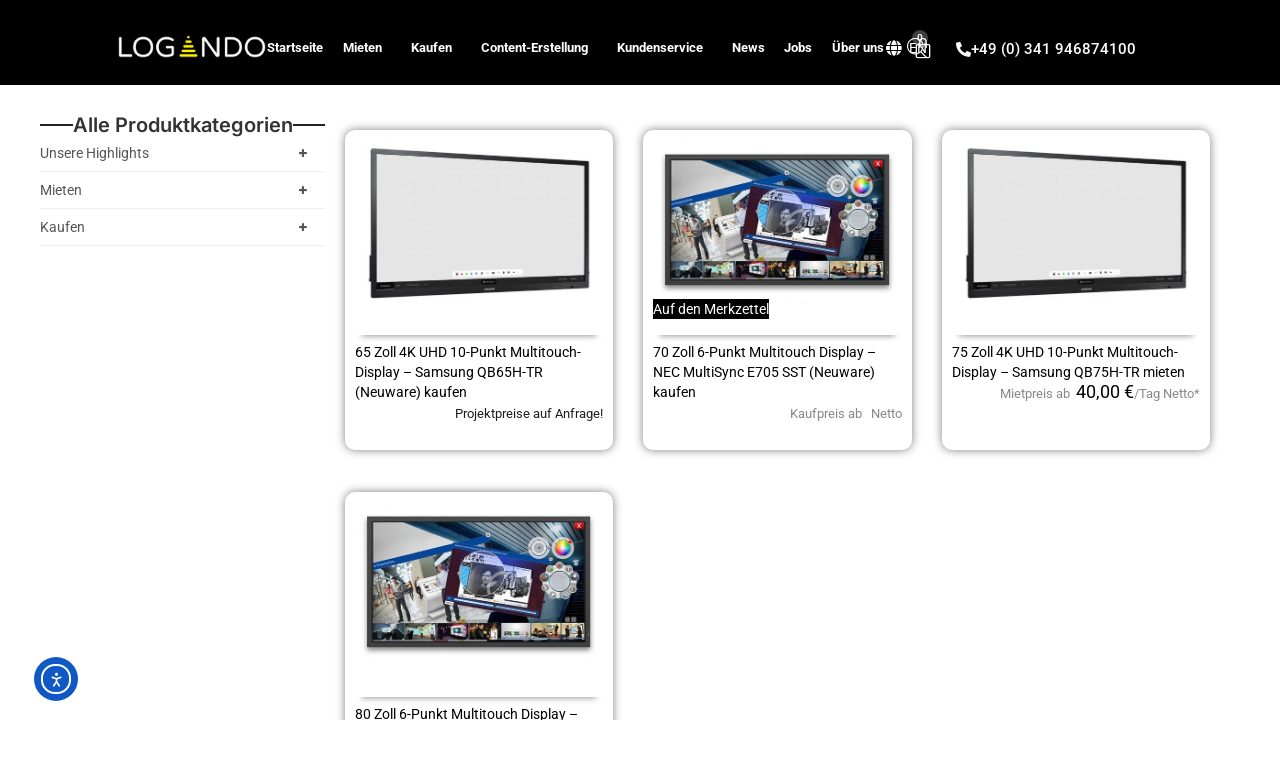

--- FILE ---
content_type: text/html; charset=UTF-8
request_url: https://www.logando.de/anschluesse/1x-displayport/
body_size: 64912
content:
<!doctype html>
<html lang="de">
<head>
	<meta charset="UTF-8">
		<meta name="viewport" content="width=device-width, initial-scale=1">
	<link rel="profile" href="http://gmpg.org/xfn/11">



		<link rel="preconnect" href="https://www.logando.de" />
		  <link rel="dns-prefetch" href="https://www.logando.de" />



		  
    				<script>document.documentElement.className = document.documentElement.className + ' yes-js js_active js'</script>
			<meta name='robots' content='noindex, follow' />
<link rel='preload' href='https://www.logando.de/wp-content/plugins/yith-woocommerce-wishlist/assets/js/jquery.yith-wcwl.min.js?ver=4.11.0' as='script'/>
<link rel='preload' href='https://www.logando.de/wp-content/plugins/woolentor-addons/woolentor-blocks/assets/js/script.js?ver=3.3.1' as='script'/>
<link rel='preload' href='https://www.logando.de/wp-content/plugins/honeypot/includes/js/wpa.js?ver=2.3.04' as='script'/>
<link rel='preload' href='https://cdn.elementor.com/a11y/widget.js?api_key=ea11y-a4172d0e-e18d-4158-9d3e-f5c5b108d0a0?ver=4.0.1' as='script'/>
<link rel='preload' href='https://www.logando.de/wp-content/plugins/woolentor-addons/assets/js/slick.min.js?ver=3.3.1' as='script'/>
<link rel='preload' href='https://www.logando.de/wp-content/plugins/woolentor-addons/assets/js/accordion.min.js?ver=3.3.1' as='script'/>
<link rel='preload' href='https://www.logando.de/wp-content/plugins/woolentor-addons/includes/modules/quickview/assets/js/frontend.js?ver=3.3.1' as='script'/>
<link rel='preload' href='' as='script'/>
<link rel='preload' href='' as='script'/>
<link rel='preload' href='https://www.logando.de/wp-content/plugins/wpb-accordion-menu-or-category/elementor/../assets/js/jquery.cookie.js?ver=1.4.1' as='script'/>
<link rel='preload' href='https://www.logando.de/wp-content/plugins/wpb-accordion-menu-or-category/elementor/../assets/js/jquery.navgoco.min.js?ver=1.0' as='script'/>
<link rel='preload' href='https://www.logando.de/wp-content/plugins/wpb-accordion-menu-or-category/elementor/../assets/js/accordion-init.js?ver=1.0' as='script'/>
<link rel='preload' href='https://www.logando.de/wp-content/themes/logando/js/scripts-mobileacc.js?ver=2.2' as='script'/>
<link rel='preload' href='https://www.logando.de/wp-content/themes/logando/js/slick.js?ver=2.2' as='script'/>
<link rel='preload' href='https://www.logando.de/wp-content/themes/logando/js/scripts-lp.js?ver=2.2' as='script'/>
<link rel='preload' href='https://www.logando.de/wp-content/plugins/elementor/assets/js/frontend.min.js?ver=3.34.2' as='script'/>
<link rel='preload' href='https://www.logando.de/wp-content/plugins/elementor-pro/assets/lib/smartmenus/jquery.smartmenus.min.js?ver=1.2.1' as='script'/>
<link rel='preload' href='https://www.logando.de/wp-content/plugins/elementor-pro/assets/lib/sticky/jquery.sticky.min.js?ver=3.34.1' as='script'/>
<link rel='preload' href='https://www.logando.de/wp-content/plugins/woocommerce/assets/js/sourcebuster/sourcebuster.min.js?ver=10.4.3' as='script'/>
<link rel='preload' href='https://www.logando.de/wp-content/plugins/woocommerce/assets/js/frontend/order-attribution.min.js?ver=10.4.3' as='script'/>
<link rel='preload' href='https://www.logando.de/wp-content/plugins/essential-addons-for-elementor-lite/assets/front-end/js/view/general.min.js?ver=6.5.8' as='script'/>

	<!-- This site is optimized with the Yoast SEO plugin v26.8 - https://yoast.com/product/yoast-seo-wordpress/ -->
	<title>1x DisplayPort - Logando</title>
	<meta property="og:locale" content="de_DE" />
	<meta property="og:type" content="article" />
	<meta property="og:title" content="1x DisplayPort - Logando" />
	<meta property="og:url" content="https://www.logando.de/anschluesse/1x-displayport/" />
	<meta property="og:site_name" content="Logando" />
	<script type="application/ld+json" class="yoast-schema-graph">{"@context":"https://schema.org","@graph":[{"@type":"CollectionPage","@id":"https://www.logando.de/anschluesse/1x-displayport/","url":"https://www.logando.de/anschluesse/1x-displayport/","name":"1x DisplayPort - Logando","isPartOf":{"@id":"https://www.logando.de/#website"},"primaryImageOfPage":{"@id":"https://www.logando.de/anschluesse/1x-displayport/#primaryimage"},"image":{"@id":"https://www.logando.de/anschluesse/1x-displayport/#primaryimage"},"thumbnailUrl":"https://www.logando.de/wp-content/uploads/2018/04/produktbild-qbh-tr-serie.jpg","inLanguage":"de"},{"@type":"ImageObject","inLanguage":"de","@id":"https://www.logando.de/anschluesse/1x-displayport/#primaryimage","url":"https://www.logando.de/wp-content/uploads/2018/04/produktbild-qbh-tr-serie.jpg","contentUrl":"https://www.logando.de/wp-content/uploads/2018/04/produktbild-qbh-tr-serie.jpg","width":800,"height":600,"caption":"QB75H-TR und QB65H-TR"},{"@type":"WebSite","@id":"https://www.logando.de/#website","url":"https://www.logando.de/","name":"Logando","description":"Ihr Partner für Video- und Veranstaltungstechnik","publisher":{"@id":"https://www.logando.de/#organization"},"potentialAction":[{"@type":"SearchAction","target":{"@type":"EntryPoint","urlTemplate":"https://www.logando.de/?s={search_term_string}"},"query-input":{"@type":"PropertyValueSpecification","valueRequired":true,"valueName":"search_term_string"}}],"inLanguage":"de"},{"@type":"Organization","@id":"https://www.logando.de/#organization","name":"Logando","url":"https://www.logando.de/","logo":{"@type":"ImageObject","inLanguage":"de","@id":"https://www.logando.de/#/schema/logo/image/","url":"https://www.logando.de/wp-content/uploads/2019/09/logando_logo_retina-1.png","contentUrl":"https://www.logando.de/wp-content/uploads/2019/09/logando_logo_retina-1.png","width":190,"height":47,"caption":"Logando"},"image":{"@id":"https://www.logando.de/#/schema/logo/image/"}}]}</script>
	<!-- / Yoast SEO plugin. -->


<script type='application/javascript'  id='pys-version-script'>console.log('PixelYourSite Free version 11.1.5.2');</script>
<link rel='dns-prefetch' href='//www.logando.de' />
<link rel='dns-prefetch' href='//cdn.elementor.com' />

<style id='wp-img-auto-sizes-contain-inline-css'>
img:is([sizes=auto i],[sizes^="auto," i]){contain-intrinsic-size:3000px 1500px}
/*# sourceURL=wp-img-auto-sizes-contain-inline-css */
</style>
<link data-minify="1" rel='stylesheet' id='woolentor-product-grid-modern-css' href='https://www.logando.de/wp-content/cache/min/1/wp-content/plugins/woolentor-addons/assets/css/product-grid/modern.css?ver=1769129651' media='all' />
<link data-minify="1" rel='stylesheet' id='woolentor-product-grid-luxury-css' href='https://www.logando.de/wp-content/cache/min/1/wp-content/plugins/woolentor-addons/assets/css/product-grid/luxury.css?ver=1769129651' media='all' />
<link data-minify="1" rel='stylesheet' id='woolentor-product-grid-editorial-css' href='https://www.logando.de/wp-content/cache/min/1/wp-content/plugins/woolentor-addons/assets/css/product-grid/editorial.css?ver=1769129651' media='all' />
<link data-minify="1" rel='stylesheet' id='woolentor-product-grid-magazine-css' href='https://www.logando.de/wp-content/cache/min/1/wp-content/plugins/woolentor-addons/assets/css/product-grid/magazine.css?ver=1769129651' media='all' />
<link data-minify="1" rel='stylesheet' id='wpb_wmca_accordion_style-css' href='https://www.logando.de/wp-content/cache/min/1/wp-content/plugins/wpb-accordion-menu-or-category/assets/css/wpb_wmca_style.css?ver=1769129651' media='all' />
<link rel='stylesheet' id='wp-block-library-css' href='https://www.logando.de/wp-includes/css/dist/block-library/style.min.css?ver=718f5964e697dfab285a108ed24c547c' media='all' />
<link data-minify="1" rel='stylesheet' id='jquery-selectBox-css' href='https://www.logando.de/wp-content/cache/min/1/wp-content/plugins/yith-woocommerce-wishlist/assets/css/jquery.selectBox.css?ver=1769129651' media='all' />
<link data-minify="1" rel='stylesheet' id='woocommerce_prettyPhoto_css-css' href='https://www.logando.de/wp-content/cache/min/1/wp-content/plugins/woocommerce/assets/css/prettyPhoto.css?ver=1769129651' media='all' />
<link data-minify="1" rel='stylesheet' id='yith-wcwl-main-css' href='https://www.logando.de/wp-content/cache/min/1/wp-content/plugins/yith-woocommerce-wishlist/assets/css/style.css?ver=1769129651' media='all' />
<style id='yith-wcwl-main-inline-css'>
 :root { --rounded-corners-radius: 16px; --add-to-cart-rounded-corners-radius: 16px; --feedback-duration: 3s } 
 :root { --rounded-corners-radius: 16px; --add-to-cart-rounded-corners-radius: 16px; --feedback-duration: 3s } 
/*# sourceURL=yith-wcwl-main-inline-css */
</style>
<link data-minify="1" rel='stylesheet' id='woolentor-block-common-css' href='https://www.logando.de/wp-content/cache/min/1/wp-content/plugins/woolentor-addons/woolentor-blocks/assets/css/common-style.css?ver=1769129651' media='all' />
<link data-minify="1" rel='stylesheet' id='woolentor-block-default-css' href='https://www.logando.de/wp-content/cache/min/1/wp-content/plugins/woolentor-addons/woolentor-blocks/assets/css/style-index.css?ver=1769129651' media='all' />
<style id='global-styles-inline-css'>
:root{--wp--preset--aspect-ratio--square: 1;--wp--preset--aspect-ratio--4-3: 4/3;--wp--preset--aspect-ratio--3-4: 3/4;--wp--preset--aspect-ratio--3-2: 3/2;--wp--preset--aspect-ratio--2-3: 2/3;--wp--preset--aspect-ratio--16-9: 16/9;--wp--preset--aspect-ratio--9-16: 9/16;--wp--preset--color--black: #000000;--wp--preset--color--cyan-bluish-gray: #abb8c3;--wp--preset--color--white: #ffffff;--wp--preset--color--pale-pink: #f78da7;--wp--preset--color--vivid-red: #cf2e2e;--wp--preset--color--luminous-vivid-orange: #ff6900;--wp--preset--color--luminous-vivid-amber: #fcb900;--wp--preset--color--light-green-cyan: #7bdcb5;--wp--preset--color--vivid-green-cyan: #00d084;--wp--preset--color--pale-cyan-blue: #8ed1fc;--wp--preset--color--vivid-cyan-blue: #0693e3;--wp--preset--color--vivid-purple: #9b51e0;--wp--preset--gradient--vivid-cyan-blue-to-vivid-purple: linear-gradient(135deg,rgb(6,147,227) 0%,rgb(155,81,224) 100%);--wp--preset--gradient--light-green-cyan-to-vivid-green-cyan: linear-gradient(135deg,rgb(122,220,180) 0%,rgb(0,208,130) 100%);--wp--preset--gradient--luminous-vivid-amber-to-luminous-vivid-orange: linear-gradient(135deg,rgb(252,185,0) 0%,rgb(255,105,0) 100%);--wp--preset--gradient--luminous-vivid-orange-to-vivid-red: linear-gradient(135deg,rgb(255,105,0) 0%,rgb(207,46,46) 100%);--wp--preset--gradient--very-light-gray-to-cyan-bluish-gray: linear-gradient(135deg,rgb(238,238,238) 0%,rgb(169,184,195) 100%);--wp--preset--gradient--cool-to-warm-spectrum: linear-gradient(135deg,rgb(74,234,220) 0%,rgb(151,120,209) 20%,rgb(207,42,186) 40%,rgb(238,44,130) 60%,rgb(251,105,98) 80%,rgb(254,248,76) 100%);--wp--preset--gradient--blush-light-purple: linear-gradient(135deg,rgb(255,206,236) 0%,rgb(152,150,240) 100%);--wp--preset--gradient--blush-bordeaux: linear-gradient(135deg,rgb(254,205,165) 0%,rgb(254,45,45) 50%,rgb(107,0,62) 100%);--wp--preset--gradient--luminous-dusk: linear-gradient(135deg,rgb(255,203,112) 0%,rgb(199,81,192) 50%,rgb(65,88,208) 100%);--wp--preset--gradient--pale-ocean: linear-gradient(135deg,rgb(255,245,203) 0%,rgb(182,227,212) 50%,rgb(51,167,181) 100%);--wp--preset--gradient--electric-grass: linear-gradient(135deg,rgb(202,248,128) 0%,rgb(113,206,126) 100%);--wp--preset--gradient--midnight: linear-gradient(135deg,rgb(2,3,129) 0%,rgb(40,116,252) 100%);--wp--preset--font-size--small: 13px;--wp--preset--font-size--medium: 20px;--wp--preset--font-size--large: 36px;--wp--preset--font-size--x-large: 42px;--wp--preset--spacing--20: 0.44rem;--wp--preset--spacing--30: 0.67rem;--wp--preset--spacing--40: 1rem;--wp--preset--spacing--50: 1.5rem;--wp--preset--spacing--60: 2.25rem;--wp--preset--spacing--70: 3.38rem;--wp--preset--spacing--80: 5.06rem;--wp--preset--shadow--natural: 6px 6px 9px rgba(0, 0, 0, 0.2);--wp--preset--shadow--deep: 12px 12px 50px rgba(0, 0, 0, 0.4);--wp--preset--shadow--sharp: 6px 6px 0px rgba(0, 0, 0, 0.2);--wp--preset--shadow--outlined: 6px 6px 0px -3px rgb(255, 255, 255), 6px 6px rgb(0, 0, 0);--wp--preset--shadow--crisp: 6px 6px 0px rgb(0, 0, 0);}:root { --wp--style--global--content-size: 800px;--wp--style--global--wide-size: 1200px; }:where(body) { margin: 0; }.wp-site-blocks > .alignleft { float: left; margin-right: 2em; }.wp-site-blocks > .alignright { float: right; margin-left: 2em; }.wp-site-blocks > .aligncenter { justify-content: center; margin-left: auto; margin-right: auto; }:where(.wp-site-blocks) > * { margin-block-start: 24px; margin-block-end: 0; }:where(.wp-site-blocks) > :first-child { margin-block-start: 0; }:where(.wp-site-blocks) > :last-child { margin-block-end: 0; }:root { --wp--style--block-gap: 24px; }:root :where(.is-layout-flow) > :first-child{margin-block-start: 0;}:root :where(.is-layout-flow) > :last-child{margin-block-end: 0;}:root :where(.is-layout-flow) > *{margin-block-start: 24px;margin-block-end: 0;}:root :where(.is-layout-constrained) > :first-child{margin-block-start: 0;}:root :where(.is-layout-constrained) > :last-child{margin-block-end: 0;}:root :where(.is-layout-constrained) > *{margin-block-start: 24px;margin-block-end: 0;}:root :where(.is-layout-flex){gap: 24px;}:root :where(.is-layout-grid){gap: 24px;}.is-layout-flow > .alignleft{float: left;margin-inline-start: 0;margin-inline-end: 2em;}.is-layout-flow > .alignright{float: right;margin-inline-start: 2em;margin-inline-end: 0;}.is-layout-flow > .aligncenter{margin-left: auto !important;margin-right: auto !important;}.is-layout-constrained > .alignleft{float: left;margin-inline-start: 0;margin-inline-end: 2em;}.is-layout-constrained > .alignright{float: right;margin-inline-start: 2em;margin-inline-end: 0;}.is-layout-constrained > .aligncenter{margin-left: auto !important;margin-right: auto !important;}.is-layout-constrained > :where(:not(.alignleft):not(.alignright):not(.alignfull)){max-width: var(--wp--style--global--content-size);margin-left: auto !important;margin-right: auto !important;}.is-layout-constrained > .alignwide{max-width: var(--wp--style--global--wide-size);}body .is-layout-flex{display: flex;}.is-layout-flex{flex-wrap: wrap;align-items: center;}.is-layout-flex > :is(*, div){margin: 0;}body .is-layout-grid{display: grid;}.is-layout-grid > :is(*, div){margin: 0;}body{padding-top: 0px;padding-right: 0px;padding-bottom: 0px;padding-left: 0px;}a:where(:not(.wp-element-button)){text-decoration: underline;}:root :where(.wp-element-button, .wp-block-button__link){background-color: #32373c;border-width: 0;color: #fff;font-family: inherit;font-size: inherit;font-style: inherit;font-weight: inherit;letter-spacing: inherit;line-height: inherit;padding-top: calc(0.667em + 2px);padding-right: calc(1.333em + 2px);padding-bottom: calc(0.667em + 2px);padding-left: calc(1.333em + 2px);text-decoration: none;text-transform: inherit;}.has-black-color{color: var(--wp--preset--color--black) !important;}.has-cyan-bluish-gray-color{color: var(--wp--preset--color--cyan-bluish-gray) !important;}.has-white-color{color: var(--wp--preset--color--white) !important;}.has-pale-pink-color{color: var(--wp--preset--color--pale-pink) !important;}.has-vivid-red-color{color: var(--wp--preset--color--vivid-red) !important;}.has-luminous-vivid-orange-color{color: var(--wp--preset--color--luminous-vivid-orange) !important;}.has-luminous-vivid-amber-color{color: var(--wp--preset--color--luminous-vivid-amber) !important;}.has-light-green-cyan-color{color: var(--wp--preset--color--light-green-cyan) !important;}.has-vivid-green-cyan-color{color: var(--wp--preset--color--vivid-green-cyan) !important;}.has-pale-cyan-blue-color{color: var(--wp--preset--color--pale-cyan-blue) !important;}.has-vivid-cyan-blue-color{color: var(--wp--preset--color--vivid-cyan-blue) !important;}.has-vivid-purple-color{color: var(--wp--preset--color--vivid-purple) !important;}.has-black-background-color{background-color: var(--wp--preset--color--black) !important;}.has-cyan-bluish-gray-background-color{background-color: var(--wp--preset--color--cyan-bluish-gray) !important;}.has-white-background-color{background-color: var(--wp--preset--color--white) !important;}.has-pale-pink-background-color{background-color: var(--wp--preset--color--pale-pink) !important;}.has-vivid-red-background-color{background-color: var(--wp--preset--color--vivid-red) !important;}.has-luminous-vivid-orange-background-color{background-color: var(--wp--preset--color--luminous-vivid-orange) !important;}.has-luminous-vivid-amber-background-color{background-color: var(--wp--preset--color--luminous-vivid-amber) !important;}.has-light-green-cyan-background-color{background-color: var(--wp--preset--color--light-green-cyan) !important;}.has-vivid-green-cyan-background-color{background-color: var(--wp--preset--color--vivid-green-cyan) !important;}.has-pale-cyan-blue-background-color{background-color: var(--wp--preset--color--pale-cyan-blue) !important;}.has-vivid-cyan-blue-background-color{background-color: var(--wp--preset--color--vivid-cyan-blue) !important;}.has-vivid-purple-background-color{background-color: var(--wp--preset--color--vivid-purple) !important;}.has-black-border-color{border-color: var(--wp--preset--color--black) !important;}.has-cyan-bluish-gray-border-color{border-color: var(--wp--preset--color--cyan-bluish-gray) !important;}.has-white-border-color{border-color: var(--wp--preset--color--white) !important;}.has-pale-pink-border-color{border-color: var(--wp--preset--color--pale-pink) !important;}.has-vivid-red-border-color{border-color: var(--wp--preset--color--vivid-red) !important;}.has-luminous-vivid-orange-border-color{border-color: var(--wp--preset--color--luminous-vivid-orange) !important;}.has-luminous-vivid-amber-border-color{border-color: var(--wp--preset--color--luminous-vivid-amber) !important;}.has-light-green-cyan-border-color{border-color: var(--wp--preset--color--light-green-cyan) !important;}.has-vivid-green-cyan-border-color{border-color: var(--wp--preset--color--vivid-green-cyan) !important;}.has-pale-cyan-blue-border-color{border-color: var(--wp--preset--color--pale-cyan-blue) !important;}.has-vivid-cyan-blue-border-color{border-color: var(--wp--preset--color--vivid-cyan-blue) !important;}.has-vivid-purple-border-color{border-color: var(--wp--preset--color--vivid-purple) !important;}.has-vivid-cyan-blue-to-vivid-purple-gradient-background{background: var(--wp--preset--gradient--vivid-cyan-blue-to-vivid-purple) !important;}.has-light-green-cyan-to-vivid-green-cyan-gradient-background{background: var(--wp--preset--gradient--light-green-cyan-to-vivid-green-cyan) !important;}.has-luminous-vivid-amber-to-luminous-vivid-orange-gradient-background{background: var(--wp--preset--gradient--luminous-vivid-amber-to-luminous-vivid-orange) !important;}.has-luminous-vivid-orange-to-vivid-red-gradient-background{background: var(--wp--preset--gradient--luminous-vivid-orange-to-vivid-red) !important;}.has-very-light-gray-to-cyan-bluish-gray-gradient-background{background: var(--wp--preset--gradient--very-light-gray-to-cyan-bluish-gray) !important;}.has-cool-to-warm-spectrum-gradient-background{background: var(--wp--preset--gradient--cool-to-warm-spectrum) !important;}.has-blush-light-purple-gradient-background{background: var(--wp--preset--gradient--blush-light-purple) !important;}.has-blush-bordeaux-gradient-background{background: var(--wp--preset--gradient--blush-bordeaux) !important;}.has-luminous-dusk-gradient-background{background: var(--wp--preset--gradient--luminous-dusk) !important;}.has-pale-ocean-gradient-background{background: var(--wp--preset--gradient--pale-ocean) !important;}.has-electric-grass-gradient-background{background: var(--wp--preset--gradient--electric-grass) !important;}.has-midnight-gradient-background{background: var(--wp--preset--gradient--midnight) !important;}.has-small-font-size{font-size: var(--wp--preset--font-size--small) !important;}.has-medium-font-size{font-size: var(--wp--preset--font-size--medium) !important;}.has-large-font-size{font-size: var(--wp--preset--font-size--large) !important;}.has-x-large-font-size{font-size: var(--wp--preset--font-size--x-large) !important;}
:root :where(.wp-block-pullquote){font-size: 1.5em;line-height: 1.6;}
/*# sourceURL=global-styles-inline-css */
</style>
<link data-minify="1" rel='stylesheet' id='wpa-css-css' href='https://www.logando.de/wp-content/cache/min/1/wp-content/plugins/honeypot/includes/css/wpa.css?ver=1769129651' media='all' />
<link rel='stylesheet' id='trwca-style-css' href='https://www.logando.de/wp-content/plugins/woocommerce-category-accordion/assets/css/trwca-style.min.css?ver=1.0' media='all' />
<link data-minify="1" rel='stylesheet' id='icon-font-css' href='https://www.logando.de/wp-content/cache/min/1/wp-content/plugins/woocommerce-category-accordion/assets/css/font-awesome.min.css?ver=1769129651' media='all' />
<link data-minify="1" rel='stylesheet' id='woof-css' href='https://www.logando.de/wp-content/cache/min/1/wp-content/plugins/woocommerce-products-filter/css/front.css?ver=1769129651' media='all' />
<style id='woof-inline-css'>

.woof_products_top_panel li span, .woof_products_top_panel2 li span{background: url(https://www.logando.de/wp-content/plugins/woocommerce-products-filter/img/delete.png);background-size: 14px 14px;background-repeat: no-repeat;background-position: right;}
.jQuery-plainOverlay-progress {
                        border-top: 12px solid #fcda00 !important;
                    }
.woof_edit_view{
                    display: none;
                }
.woof_container_select, .woof_redraw_zone .woof_container {
	float: left;
	margin-right: 2%;
	width: 31%;
}
/*# sourceURL=woof-inline-css */
</style>
<link rel='stylesheet' id='chosen-drop-down-css' href='https://www.logando.de/wp-content/plugins/woocommerce-products-filter/js/chosen/chosen.min.css?ver=1.3.7.4' media='all' />
<link data-minify="1" rel='stylesheet' id='plainoverlay-css' href='https://www.logando.de/wp-content/cache/min/1/wp-content/plugins/woocommerce-products-filter/css/plainoverlay.css?ver=1769129651' media='all' />
<link data-minify="1" rel='stylesheet' id='woof_by_author_html_items-css' href='https://www.logando.de/wp-content/cache/min/1/wp-content/plugins/woocommerce-products-filter/ext/by_author/css/by_author.css?ver=1769129651' media='all' />
<link data-minify="1" rel='stylesheet' id='woof_by_instock_html_items-css' href='https://www.logando.de/wp-content/cache/min/1/wp-content/plugins/woocommerce-products-filter/ext/by_instock/css/by_instock.css?ver=1769129651' media='all' />
<link data-minify="1" rel='stylesheet' id='woof_by_onsales_html_items-css' href='https://www.logando.de/wp-content/cache/min/1/wp-content/plugins/woocommerce-products-filter/ext/by_onsales/css/by_onsales.css?ver=1769129651' media='all' />
<link data-minify="1" rel='stylesheet' id='woof_by_text_html_items-css' href='https://www.logando.de/wp-content/cache/min/1/wp-content/plugins/woocommerce-products-filter/ext/by_text/assets/css/front.css?ver=1769129651' media='all' />
<link data-minify="1" rel='stylesheet' id='woof_label_html_items-css' href='https://www.logando.de/wp-content/cache/min/1/wp-content/plugins/woocommerce-products-filter/ext/label/css/html_types/label.css?ver=1769129651' media='all' />
<link data-minify="1" rel='stylesheet' id='woof_select_radio_check_html_items-css' href='https://www.logando.de/wp-content/cache/min/1/wp-content/plugins/woocommerce-products-filter/ext/select_radio_check/css/html_types/select_radio_check.css?ver=1769129651' media='all' />
<link data-minify="1" rel='stylesheet' id='woof_sd_html_items_checkbox-css' href='https://www.logando.de/wp-content/cache/min/1/wp-content/plugins/woocommerce-products-filter/ext/smart_designer/css/elements/checkbox.css?ver=1769129651' media='all' />
<link data-minify="1" rel='stylesheet' id='woof_sd_html_items_radio-css' href='https://www.logando.de/wp-content/cache/min/1/wp-content/plugins/woocommerce-products-filter/ext/smart_designer/css/elements/radio.css?ver=1769129651' media='all' />
<link data-minify="1" rel='stylesheet' id='woof_sd_html_items_switcher-css' href='https://www.logando.de/wp-content/cache/min/1/wp-content/plugins/woocommerce-products-filter/ext/smart_designer/css/elements/switcher.css?ver=1769129651' media='all' />
<link data-minify="1" rel='stylesheet' id='woof_sd_html_items_color-css' href='https://www.logando.de/wp-content/cache/min/1/wp-content/plugins/woocommerce-products-filter/ext/smart_designer/css/elements/color.css?ver=1769129651' media='all' />
<link data-minify="1" rel='stylesheet' id='woof_sd_html_items_tooltip-css' href='https://www.logando.de/wp-content/cache/min/1/wp-content/plugins/woocommerce-products-filter/ext/smart_designer/css/tooltip.css?ver=1769129651' media='all' />
<link data-minify="1" rel='stylesheet' id='woof_sd_html_items_front-css' href='https://www.logando.de/wp-content/cache/min/1/wp-content/plugins/woocommerce-products-filter/ext/smart_designer/css/front.css?ver=1769129651' media='all' />
<link data-minify="1" rel='stylesheet' id='woof-switcher23-css' href='https://www.logando.de/wp-content/cache/min/1/wp-content/plugins/woocommerce-products-filter/css/switcher.css?ver=1769129651' media='all' />
<link data-minify="1" rel='stylesheet' id='woocommerce-layout-css' href='https://www.logando.de/wp-content/cache/min/1/wp-content/plugins/woocommerce/assets/css/woocommerce-layout.css?ver=1769129651' media='all' />
<link data-minify="1" rel='stylesheet' id='woocommerce-general-css' href='https://www.logando.de/wp-content/cache/min/1/wp-content/plugins/woocommerce/assets/css/woocommerce.css?ver=1769129651' media='all' />
<style id='woocommerce-inline-inline-css'>
.woocommerce form .form-row .required { visibility: visible; }
/*# sourceURL=woocommerce-inline-inline-css */
</style>
<link data-minify="1" rel='stylesheet' id='ea11y-widget-fonts-css' href='https://www.logando.de/wp-content/cache/min/1/wp-content/plugins/pojo-accessibility/assets/build/fonts.css?ver=1769129651' media='all' />
<link data-minify="1" rel='stylesheet' id='ea11y-skip-link-css' href='https://www.logando.de/wp-content/cache/min/1/wp-content/plugins/pojo-accessibility/assets/build/skip-link.css?ver=1769129651' media='all' />
<link data-minify="1" rel='stylesheet' id='font-awesome-css' href='https://www.logando.de/wp-content/cache/min/1/wp-content/plugins/elementor/assets/lib/font-awesome/css/font-awesome.min.css?ver=1769129651' media='all' />
<style id='font-awesome-inline-css'>
[data-font="FontAwesome"]:before {font-family: 'FontAwesome' !important;content: attr(data-icon) !important;speak: none !important;font-weight: normal !important;font-variant: normal !important;text-transform: none !important;line-height: 1 !important;font-style: normal !important;-webkit-font-smoothing: antialiased !important;-moz-osx-font-smoothing: grayscale !important;}
/*# sourceURL=font-awesome-inline-css */
</style>
<link data-minify="1" rel='stylesheet' id='simple-line-icons-wl-css' href='https://www.logando.de/wp-content/cache/min/1/wp-content/plugins/woolentor-addons/assets/css/simple-line-icons.css?ver=1769129651' media='all' />
<link data-minify="1" rel='stylesheet' id='htflexboxgrid-css' href='https://www.logando.de/wp-content/cache/min/1/wp-content/plugins/woolentor-addons/assets/css/htflexboxgrid.css?ver=1769129651' media='all' />
<link data-minify="1" rel='stylesheet' id='slick-css' href='https://www.logando.de/wp-content/cache/min/1/wp-content/plugins/woolentor-addons/assets/css/slick.css?ver=1769129651' media='all' />
<link data-minify="1" rel='stylesheet' id='woolentor-widgets-css' href='https://www.logando.de/wp-content/cache/min/1/wp-content/plugins/woolentor-addons/assets/css/woolentor-widgets.css?ver=1769129651' media='all' />
<link rel='stylesheet' id='photoswipe-css' href='https://www.logando.de/wp-content/plugins/woocommerce/assets/css/photoswipe/photoswipe.min.css?ver=10.4.3' media='all' />
<link rel='stylesheet' id='photoswipe-default-skin-css' href='https://www.logando.de/wp-content/plugins/woocommerce/assets/css/photoswipe/default-skin/default-skin.min.css?ver=10.4.3' media='all' />
<link data-minify="1" rel='stylesheet' id='woolentor-quickview-css' href='https://www.logando.de/wp-content/cache/min/1/wp-content/plugins/woolentor-addons/includes/modules/quickview/assets/css/frontend.css?ver=1769129651' media='all' />
<link rel='stylesheet' id='dgwt-wcas-style-css' href='https://www.logando.de/wp-content/plugins/ajax-search-for-woocommerce/assets/css/style.min.css?ver=1.32.2' media='all' />
<link data-minify="1" rel='stylesheet' id='hello-elementor-css' href='https://www.logando.de/wp-content/cache/min/1/wp-content/themes/hello-elementor/assets/css/reset.css?ver=1769129651' media='all' />
<link data-minify="1" rel='stylesheet' id='hello-elementor-child-css' href='https://www.logando.de/wp-content/cache/min/1/wp-content/themes/logando/style.css?ver=1769129651' media='all' />
<link data-minify="1" rel='stylesheet' id='slick-theme-css' href='https://www.logando.de/wp-content/cache/min/1/wp-content/themes/logando/css/slick-theme.css?ver=1769129651' media='all' />
<link data-minify="1" rel='stylesheet' id='hello-elementor-theme-style-css' href='https://www.logando.de/wp-content/cache/min/1/wp-content/themes/hello-elementor/assets/css/theme.css?ver=1769129651' media='all' />
<link data-minify="1" rel='stylesheet' id='hello-elementor-header-footer-css' href='https://www.logando.de/wp-content/cache/min/1/wp-content/themes/hello-elementor/assets/css/header-footer.css?ver=1769129651' media='all' />
<link rel='stylesheet' id='elementor-frontend-css' href='https://www.logando.de/wp-content/uploads/elementor/css/custom-frontend.min.css?ver=1769129650' media='all' />
<link rel='stylesheet' id='widget-image-css' href='https://www.logando.de/wp-content/plugins/elementor/assets/css/widget-image.min.css?ver=3.34.2' media='all' />
<link rel='stylesheet' id='widget-nav-menu-css' href='https://www.logando.de/wp-content/uploads/elementor/css/custom-pro-widget-nav-menu.min.css?ver=1769129650' media='all' />
<link rel='stylesheet' id='widget-icon-list-css' href='https://www.logando.de/wp-content/uploads/elementor/css/custom-widget-icon-list.min.css?ver=1769129650' media='all' />
<link rel='stylesheet' id='widget-woocommerce-menu-cart-css' href='https://www.logando.de/wp-content/uploads/elementor/css/custom-pro-widget-woocommerce-menu-cart.min.css?ver=1769129650' media='all' />
<link rel='stylesheet' id='e-animation-grow-css' href='https://www.logando.de/wp-content/plugins/elementor/assets/lib/animations/styles/e-animation-grow.min.css?ver=3.34.2' media='all' />
<link rel='stylesheet' id='e-sticky-css' href='https://www.logando.de/wp-content/plugins/elementor-pro/assets/css/modules/sticky.min.css?ver=3.34.1' media='all' />
<link rel='stylesheet' id='e-motion-fx-css' href='https://www.logando.de/wp-content/plugins/elementor-pro/assets/css/modules/motion-fx.min.css?ver=3.34.1' media='all' />
<link rel='stylesheet' id='widget-heading-css' href='https://www.logando.de/wp-content/plugins/elementor/assets/css/widget-heading.min.css?ver=3.34.2' media='all' />
<link rel='stylesheet' id='widget-social-icons-css' href='https://www.logando.de/wp-content/plugins/elementor/assets/css/widget-social-icons.min.css?ver=3.34.2' media='all' />
<link rel='stylesheet' id='e-apple-webkit-css' href='https://www.logando.de/wp-content/uploads/elementor/css/custom-apple-webkit.min.css?ver=1769129650' media='all' />
<link rel='stylesheet' id='widget-spacer-css' href='https://www.logando.de/wp-content/plugins/elementor/assets/css/widget-spacer.min.css?ver=3.34.2' media='all' />
<link rel='stylesheet' id='widget-divider-css' href='https://www.logando.de/wp-content/plugins/elementor/assets/css/widget-divider.min.css?ver=3.34.2' media='all' />
<link data-minify="1" rel='stylesheet' id='elementor-icons-css' href='https://www.logando.de/wp-content/cache/min/1/wp-content/plugins/elementor/assets/lib/eicons/css/elementor-icons.min.css?ver=1769129651' media='all' />
<link rel='stylesheet' id='elementor-post-42626-css' href='https://www.logando.de/wp-content/uploads/elementor/css/post-42626.css?ver=1769129648' media='all' />
<link rel='stylesheet' id='elementor-post-79510-css' href='https://www.logando.de/wp-content/uploads/elementor/css/post-79510.css?ver=1769129648' media='all' />
<link rel='stylesheet' id='elementor-post-27571-css' href='https://www.logando.de/wp-content/uploads/elementor/css/post-27571.css?ver=1769129649' media='all' />
<link rel='stylesheet' id='elementor-post-86157-css' href='https://www.logando.de/wp-content/uploads/elementor/css/post-86157.css?ver=1769129648' media='all' />
<link data-minify="1" rel='stylesheet' id='borlabs-cookie-custom-css' href='https://www.logando.de/wp-content/cache/min/1/wp-content/cache/borlabs-cookie/1/borlabs-cookie-1-de.css?ver=1769129651' media='all' />
<link rel='stylesheet' id='eael-general-css' href='https://www.logando.de/wp-content/plugins/essential-addons-for-elementor-lite/assets/front-end/css/view/general.min.css?ver=6.5.8' media='all' />
<link data-minify="1" rel='stylesheet' id='elementor-gf-local-roboto-css' href='https://www.logando.de/wp-content/cache/min/1/wp-content/uploads/elementor/google-fonts/css/roboto.css?ver=1769129651' media='all' />
<link data-minify="1" rel='stylesheet' id='elementor-gf-local-poppins-css' href='https://www.logando.de/wp-content/cache/min/1/wp-content/uploads/elementor/google-fonts/css/poppins.css?ver=1769129651' media='all' />
<link data-minify="1" rel='stylesheet' id='elementor-gf-local-inter-css' href='https://www.logando.de/wp-content/cache/min/1/wp-content/uploads/elementor/google-fonts/css/inter.css?ver=1769129651' media='all' />
<link rel='stylesheet' id='elementor-icons-shared-0-css' href='https://www.logando.de/wp-content/plugins/elementor/assets/lib/font-awesome/css/fontawesome.min.css?ver=5.15.3' media='all' />
<link data-minify="1" rel='stylesheet' id='elementor-icons-fa-solid-css' href='https://www.logando.de/wp-content/cache/min/1/wp-content/plugins/elementor/assets/lib/font-awesome/css/solid.min.css?ver=1769129651' media='all' />
<link data-minify="1" rel='stylesheet' id='elementor-icons-fa-brands-css' href='https://www.logando.de/wp-content/cache/min/1/wp-content/plugins/elementor/assets/lib/font-awesome/css/brands.min.css?ver=1769129651' media='all' />
<script type="text/template" id="tmpl-variation-template">
	<div class="woocommerce-variation-description">{{{ data.variation.variation_description }}}</div>
	<div class="woocommerce-variation-price">{{{ data.variation.price_html }}}</div>
	<div class="woocommerce-variation-availability">{{{ data.variation.availability_html }}}</div>
</script>
<script type="text/template" id="tmpl-unavailable-variation-template">
	<p role="alert">Dieses Produkt ist leider nicht verfügbar. Bitte wähle eine andere Kombination.</p>
</script>
<script id="woof-husky-js-extra">
var woof_husky_txt = {"ajax_url":"https://www.logando.de/wp-admin/admin-ajax.php","plugin_uri":"https://www.logando.de/wp-content/plugins/woocommerce-products-filter/ext/by_text/","loader":"https://www.logando.de/wp-content/plugins/woocommerce-products-filter/ext/by_text/assets/img/ajax-loader.gif","not_found":"Nothing found!","prev":"Prev","next":"Next","site_link":"https://www.logando.de","default_data":{"placeholder":"","behavior":"title","search_by_full_word":0,"autocomplete":1,"how_to_open_links":0,"taxonomy_compatibility":0,"sku_compatibility":0,"custom_fields":"","search_desc_variant":0,"view_text_length":10,"min_symbols":3,"max_posts":10,"image":"","notes_for_customer":"","template":"default","max_open_height":300,"page":0}};
//# sourceURL=woof-husky-js-extra
</script>
<script data-minify="1" src="https://www.logando.de/wp-content/cache/min/1/wp-content/plugins/woocommerce-products-filter/ext/by_text/assets/js/husky.js?ver=1769000501" id="woof-husky-js" data-rocket-defer defer></script>
<script src="https://www.logando.de/wp-includes/js/jquery/jquery.min.js?ver=3.7.1" id="jquery-core-js"></script>
<script src="https://www.logando.de/wp-includes/js/jquery/jquery-migrate.min.js?ver=3.4.1" id="jquery-migrate-js" data-rocket-defer defer></script>
<script src="https://www.logando.de/wp-content/plugins/woocommerce-category-accordion/assets/js/trwca-script.min.js?ver=1.0" id="trwca_script-js" data-rocket-defer defer></script>
<script src="https://www.logando.de/wp-content/plugins/woocommerce/assets/js/jquery-blockui/jquery.blockUI.min.js?ver=2.7.0-wc.10.4.3" id="wc-jquery-blockui-js" data-wp-strategy="defer" data-rocket-defer defer></script>
<script id="wc-add-to-cart-js-extra">
var wc_add_to_cart_params = {"ajax_url":"/wp-admin/admin-ajax.php","wc_ajax_url":"/?wc-ajax=%%endpoint%%","i18n_view_cart":"Merkzettel anzeigen","cart_url":"https://www.logando.de/merkzettel/","is_cart":"","cart_redirect_after_add":"yes"};
//# sourceURL=wc-add-to-cart-js-extra
</script>
<script src="https://www.logando.de/wp-content/plugins/woocommerce/assets/js/frontend/add-to-cart.min.js?ver=10.4.3" id="wc-add-to-cart-js" defer data-wp-strategy="defer"></script>
<script src="https://www.logando.de/wp-content/plugins/woocommerce/assets/js/js-cookie/js.cookie.min.js?ver=2.1.4-wc.10.4.3" id="wc-js-cookie-js" defer data-wp-strategy="defer"></script>
<script id="woocommerce-js-extra">
var woocommerce_params = {"ajax_url":"/wp-admin/admin-ajax.php","wc_ajax_url":"/?wc-ajax=%%endpoint%%","i18n_password_show":"Passwort anzeigen","i18n_password_hide":"Passwort ausblenden"};
//# sourceURL=woocommerce-js-extra
</script>
<script src="https://www.logando.de/wp-content/plugins/woocommerce/assets/js/frontend/woocommerce.min.js?ver=10.4.3" id="woocommerce-js" defer data-wp-strategy="defer"></script>
<script src="https://www.logando.de/wp-includes/js/underscore.min.js?ver=1.13.7" id="underscore-js" data-rocket-defer defer></script>
<script id="wp-util-js-extra">
var _wpUtilSettings = {"ajax":{"url":"/wp-admin/admin-ajax.php"}};
//# sourceURL=wp-util-js-extra
</script>
<script src="https://www.logando.de/wp-includes/js/wp-util.min.js?ver=718f5964e697dfab285a108ed24c547c" id="wp-util-js" data-rocket-defer defer></script>
<script src="https://www.logando.de/wp-content/plugins/woocommerce/assets/js/photoswipe/photoswipe.min.js?ver=4.1.1-wc.10.4.3" id="wc-photoswipe-js" data-wp-strategy="defer" data-rocket-defer defer></script>
<script data-no-optimize="1" data-no-minify="1" data-cfasync="false" data='nowprocket' src="https://www.logando.de/wp-content/cache/borlabs-cookie/1/borlabs-cookie-config-de.json.js?ver=3.3.23-128" id="borlabs-cookie-config-js"></script>
<script src="https://www.logando.de/wp-content/plugins/pixelyoursite/dist/scripts/jquery.bind-first-0.2.3.min.js?ver=0.2.3" id="jquery-bind-first-js" data-rocket-defer defer></script>
<script src="https://www.logando.de/wp-content/plugins/pixelyoursite/dist/scripts/js.cookie-2.1.3.min.js?ver=2.1.3" id="js-cookie-pys-js" data-rocket-defer defer></script>
<script src="https://www.logando.de/wp-content/plugins/pixelyoursite/dist/scripts/tld.min.js?ver=2.3.1" id="js-tld-js" data-rocket-defer defer></script>
<script id="pys-js-extra">
var pysOptions = {"staticEvents":{"facebook":{"init_event":[{"delay":0,"type":"static","ajaxFire":false,"name":"PageView","pixelIds":["1440008523327990"],"eventID":"49df4028-4662-48c9-89a2-d82c4ee9a819","params":{"page_title":"1x DisplayPort","post_type":"pa_anschluesse","post_id":2497,"plugin":"PixelYourSite","user_role":"guest","event_url":"www.logando.de/anschluesse/1x-displayport/"},"e_id":"init_event","ids":[],"hasTimeWindow":false,"timeWindow":0,"woo_order":"","edd_order":""}]}},"dynamicEvents":[],"triggerEvents":[],"triggerEventTypes":[],"facebook":{"pixelIds":["1440008523327990"],"advancedMatching":[],"advancedMatchingEnabled":false,"removeMetadata":true,"wooVariableAsSimple":false,"serverApiEnabled":false,"wooCRSendFromServer":false,"send_external_id":null,"enabled_medical":false,"do_not_track_medical_param":["event_url","post_title","page_title","landing_page","content_name","categories","category_name","tags"],"meta_ldu":false},"debug":"","siteUrl":"https://www.logando.de","ajaxUrl":"https://www.logando.de/wp-admin/admin-ajax.php","ajax_event":"62484a70a4","enable_remove_download_url_param":"1","cookie_duration":"7","last_visit_duration":"60","enable_success_send_form":"","ajaxForServerEvent":"1","ajaxForServerStaticEvent":"1","useSendBeacon":"1","send_external_id":"1","external_id_expire":"180","track_cookie_for_subdomains":"1","google_consent_mode":"1","gdpr":{"ajax_enabled":false,"all_disabled_by_api":false,"facebook_disabled_by_api":false,"analytics_disabled_by_api":false,"google_ads_disabled_by_api":false,"pinterest_disabled_by_api":false,"bing_disabled_by_api":false,"reddit_disabled_by_api":false,"externalID_disabled_by_api":false,"facebook_prior_consent_enabled":true,"analytics_prior_consent_enabled":true,"google_ads_prior_consent_enabled":null,"pinterest_prior_consent_enabled":true,"bing_prior_consent_enabled":true,"cookiebot_integration_enabled":false,"cookiebot_facebook_consent_category":"marketing","cookiebot_analytics_consent_category":"statistics","cookiebot_tiktok_consent_category":"marketing","cookiebot_google_ads_consent_category":"marketing","cookiebot_pinterest_consent_category":"marketing","cookiebot_bing_consent_category":"marketing","consent_magic_integration_enabled":false,"real_cookie_banner_integration_enabled":false,"cookie_notice_integration_enabled":false,"cookie_law_info_integration_enabled":false,"analytics_storage":{"enabled":true,"value":"granted","filter":false},"ad_storage":{"enabled":true,"value":"granted","filter":false},"ad_user_data":{"enabled":true,"value":"granted","filter":false},"ad_personalization":{"enabled":true,"value":"granted","filter":false}},"cookie":{"disabled_all_cookie":false,"disabled_start_session_cookie":false,"disabled_advanced_form_data_cookie":false,"disabled_landing_page_cookie":false,"disabled_first_visit_cookie":false,"disabled_trafficsource_cookie":false,"disabled_utmTerms_cookie":false,"disabled_utmId_cookie":false},"tracking_analytics":{"TrafficSource":"direct","TrafficLanding":"undefined","TrafficUtms":[],"TrafficUtmsId":[]},"GATags":{"ga_datalayer_type":"default","ga_datalayer_name":"dataLayerPYS"},"woo":{"enabled":true,"enabled_save_data_to_orders":true,"addToCartOnButtonEnabled":true,"addToCartOnButtonValueEnabled":true,"addToCartOnButtonValueOption":"price","singleProductId":null,"removeFromCartSelector":"form.woocommerce-cart-form .remove","addToCartCatchMethod":"add_cart_hook","is_order_received_page":false,"containOrderId":false},"edd":{"enabled":false},"cache_bypass":"1769139920"};
//# sourceURL=pys-js-extra
</script>
<script data-minify="1" src="https://www.logando.de/wp-content/cache/min/1/wp-content/plugins/pixelyoursite/dist/scripts/public.js?ver=1769000501" id="pys-js" data-rocket-defer defer></script>
<link rel="https://api.w.org/" href="https://www.logando.de/wp-json/" />		<style>
			.dgwt-wcas-ico-magnifier,.dgwt-wcas-ico-magnifier-handler{max-width:20px}.dgwt-wcas-search-wrapp{max-width:600px}.dgwt-wcas-search-icon{color:#fff}.dgwt-wcas-search-icon path{fill:#fff}		</style>
			<noscript><style>.woocommerce-product-gallery{ opacity: 1 !important; }</style></noscript>
	<meta name="generator" content="Elementor 3.34.2; features: additional_custom_breakpoints; settings: css_print_method-external, google_font-enabled, font_display-block">
<script>
(function() {
  // Bedingung zum Prüfen der Bildschirmgröße entfernt,
  // Script wird auf allen Geräten geladen.

  if (!window.chatbase || window.chatbase("getState") !== "initialized") {
    window.chatbase = (...args) => {
      if (!window.chatbase.q) {
        window.chatbase.q = [];
      }
      window.chatbase.q.push(args);
    };
    window.chatbase = new Proxy(window.chatbase, {
      get(target, prop) {
        if (prop === "q") {
          return target.q;
        }
        return (...args) => target(prop, ...args);
      }
    });
  }

  const onLoad = function() {
    const script = document.createElement("script");
    script.src = "https://www.chatbase.co/embed.min.js";
    script.id = "qNM7yGpxxI8uffkLCRRRA";
    script.domain = "www.chatbase.co";
    document.body.appendChild(script);
  };

  if (document.readyState === "complete") {
    onLoad();
  } else {
    window.addEventListener("load", onLoad);
  }
})();
</script>


<!-- This site is optimized with the Perfect SEO Url plugin v2.8.1 - https://www.perfectseourl.com -->
<style>.recentcomments a{display:inline !important;padding:0 !important;margin:0 !important;}</style><script data='nowprocket' data-no-optimize="1" data-no-minify="1" data-cfasync="false" data-borlabs-cookie-script-blocker-ignore>
	window.dataLayer = window.dataLayer || [];
	if (typeof gtag !== 'function') { function gtag(){dataLayer.push(arguments);} }
	if ('1' === '1') {
		gtag('consent', 'default', {
			'ad_storage': 'denied',
			'ad_user_data': 'denied',
			'ad_personalization': 'denied',
			'analytics_storage': 'denied',
			'functionality_storage': 'denied',
			'personalization_storage': 'denied',
			'security_storage': 'denied',
			'wait_for_update': 500,
		});
		gtag('set', 'ads_data_redaction', true);
	}
	
	if('0' === '1') {
		var url = new URL(window.location.href);
				
		if ((url.searchParams.has('gtm_debug') && url.searchParams.get('gtm_debug') !== '') || document.cookie.indexOf('__TAG_ASSISTANT=') !== -1 || document.documentElement.hasAttribute('data-tag-assistant-present')) {
			(function(w,d,s,l,i){w[l]=w[l]||[];w[l].push({"gtm.start":
new Date().getTime(),event:"gtm.js"});var f=d.getElementsByTagName(s)[0],
j=d.createElement(s),dl=l!="dataLayer"?"&l="+l:"";j.async=true;j.src=
"https://www.googletagmanager.com/gtm.js?id="+i+dl;f.parentNode.insertBefore(j,f);
})(window,document,"script","dataLayer","GTM-WLQFD89");
		} else {
			(function(w,d,s,l,i){w[l]=w[l]||[];w[l].push({"gtm.start":
new Date().getTime(),event:"gtm.js"});var f=d.getElementsByTagName(s)[0],
j=d.createElement(s),dl=l!="dataLayer"?"&l="+l:"";j.async=true;j.src=
"https://www.logando.de/wp-content/uploads/borlabs-cookie/"+i+'.js';f.parentNode.insertBefore(j,f);
})(window,document,"script","dataLayer","GTM-WLQFD89");
		}
  	}
  	
	(function () {
		var serviceGroupActive = function (serviceGroup) {
			if (typeof(BorlabsCookie.ServiceGroups.serviceGroups[serviceGroup]) === 'undefined') {
				return false;
			}

			if (typeof(BorlabsCookie.Cookie.getPluginCookie().consents[serviceGroup]) === 'undefined') {
				return false;
			}
			var consents = BorlabsCookie.Cookie.getPluginCookie().consents[serviceGroup];
			for (var service of BorlabsCookie.ServiceGroups.serviceGroups[serviceGroup].serviceIds) {
				if (!consents.includes(service)) {
					return false;
				}
			}
			return true;
		}
		var borlabsCookieConsentChangeHandler = function () {
			window.dataLayer = window.dataLayer || [];
			if (typeof gtag !== 'function') { function gtag(){dataLayer.push(arguments);} }
			
			if ('1' === '1') {
				gtag('consent', 'update', {
					'ad_storage': serviceGroupActive('marketing') === true ? 'granted' : 'denied',
					'ad_user_data': serviceGroupActive('marketing') === true ? 'granted' : 'denied',
					'ad_personalization': serviceGroupActive('marketing') === true ? 'granted' : 'denied',
					'analytics_storage': serviceGroupActive('statistics') === true ? 'granted' : 'denied',
					'functionality_storage': serviceGroupActive('statistics') === true ? 'granted' : 'denied',
					'personalization_storage': serviceGroupActive('marketing') === true ? 'granted' : 'denied',
					'security_storage': serviceGroupActive('statistics') === true ? 'granted' : 'denied',
				});
			}
			
			var consents = BorlabsCookie.Cookie.getPluginCookie().consents;
			for (var serviceGroup in consents) {
				for (var service of consents[serviceGroup]) {
					if (!window.BorlabsCookieGtmPackageSentEvents.includes(service) && service !== 'borlabs-cookie') {
						window.dataLayer.push({
							event: 'borlabs-cookie-opt-in-'+service,
						});
						window.BorlabsCookieGtmPackageSentEvents.push(service);
					}
				}
			}
		};
		window.BorlabsCookieGtmPackageSentEvents = [];
		document.addEventListener('borlabs-cookie-consent-saved', borlabsCookieConsentChangeHandler);
		document.addEventListener('borlabs-cookie-handle-unblock', borlabsCookieConsentChangeHandler);
	})();
</script>			<style>
				.e-con.e-parent:nth-of-type(n+4):not(.e-lazyloaded):not(.e-no-lazyload),
				.e-con.e-parent:nth-of-type(n+4):not(.e-lazyloaded):not(.e-no-lazyload) * {
					background-image: none !important;
				}
				@media screen and (max-height: 1024px) {
					.e-con.e-parent:nth-of-type(n+3):not(.e-lazyloaded):not(.e-no-lazyload),
					.e-con.e-parent:nth-of-type(n+3):not(.e-lazyloaded):not(.e-no-lazyload) * {
						background-image: none !important;
					}
				}
				@media screen and (max-height: 640px) {
					.e-con.e-parent:nth-of-type(n+2):not(.e-lazyloaded):not(.e-no-lazyload),
					.e-con.e-parent:nth-of-type(n+2):not(.e-lazyloaded):not(.e-no-lazyload) * {
						background-image: none !important;
					}
				}
			</style>
			<style class="wpcode-css-snippet">:root {
    /* Global Gap Variables - Editable */
    --gap-xxs: clamp(0.25rem, 1vw, 0.5rem);   /* 4px → 8px */
  --gap-xs:  clamp(0.5rem, 1.5vw, 0.75rem); /* 8px → 12px */
  --gap-s:   clamp(0.75rem, 2vw, 1rem);     /* 12px → 16px */
  --gap-m:   1.25rem;                       /* same as the default gaps fixed at 20px */
  --gap-l:   clamp(1.25rem, 3vw, 2.5rem);   /* 20px → 40px */
  --gap-xl:  clamp(1.25rem, 5vw, 3.75rem);  /* 20px → 60px */
  --gap-xxl: clamp(1.25rem, 10vw, 7.5rem);  /* 20px → 120px */
}

/* gap classes */
.gap-xxs {
    gap: var(--gap-xxs);
}

.gap-xxs .e-con-inner {
    gap: var(--gap-xxs);
}

.gap-xs {
    gap: var(--gap-xs);
}

.gap-xs .e-con-inner {
    gap: var(--gap-xs);
}

.gap-s {
    gap: var(--gap-s);
}

.gap-s .e-con-inner {
    gap: var(--gap-s);
}

.gap-m {
    gap: var(--gap-m);
}

.gap-m .e-con-inner {
    gap: var(--gap-m);
}

.gap-l {
    gap: var(--gap-l);
}

.gap-l .e-con-inner {
    gap: var(--gap-l);
}

.gap-xl {
    gap: var(--gap-xl);
}

.gap-xl .e-con-inner {
    gap: var(--gap-xl);
}

.gap-xxl {
    gap: var(--gap-xxl);
}

.gap-xxl .e-con-inner {
    gap: var(--gap-xxl);
}</style><style class="wpcode-css-snippet">/* variables (edit here)*/

:root {
    /* Global Padding Variables - Editable */
    /* Left and Right Padding All /Sections/Containers*/
    --fluid-side-padding-min: 1.25rem; /* 20px */
    --fluid-side-padding-max: 5rem;   /* 80px */

    /* Top and Bottom Padding All Containers*/
    --section-xxl-padding-min: 9.375rem; /* 150px */
    --section-xxl-padding-max: 10rem; /* 160px */ 
  
    --section-xl-padding-min: 6.875rem; /* 110px */
    --section-xl-padding-max: 7.5rem; /* 120px */
  
    --section-l-padding-min: 5.625rem; /* 90px */
    --section-l-padding-max: 6.25rem; /* 100px */
  
    --section-m-padding-min: 5rem; /* 80px */
    --section-m-padding-max: 5rem; /* 80px */
  
    --section-s-padding-min: 3.75rem; /* 60px */
    --section-s-padding-max: 3.75rem; /* 60px */
  
    --section-xs-padding-min: 2.5rem; /* 40px */
    --section-xs-padding-max: 2.5rem; /* 40px */
  
    --section-xxs-padding-min: 1.5rem; /* 24px */
    --section-xxs-padding-max: 1.5rem; /* 24px */
    
    --section-header-padding-min: 1.25rem; /* 20px */
    --section-header-padding-max: 1.25rem; /* 20px */

  
    /* Hero Sections Height Variable */
    --section-hero-height: 100vh; /* 100% the screen height */
  
    /* Offset Padding for Overlay Headers */
    --section-offset-header: 80px; /* Adjust to the overlay header's negative margin */

    /* Width For Narrow Sections*/
    --section-narrow: 62.5rem; /* 1000px */
    --section-narrow-xs: 45rem; /* 720px */
  }


/* CSS Template (do not edit below) */
  
  
  /* Section/Container Padding - Fluid Variants */
  .section-xxl {
    padding-top: clamp(var(--section-xxl-padding-min), 1.087vw + 9.13rem, var(--section-xxl-padding-max));
    padding-bottom: clamp(var(--section-xxl-padding-min), 1.087vw + 9.13rem, var(--section-xxl-padding-max));
    padding-left: clamp(var(--fluid-side-padding-min), 6.522vw + -0.217rem, var(--fluid-side-padding-max))!important;
    padding-right: clamp(var(--fluid-side-padding-min), 6.522vw + -0.217rem, var(--fluid-side-padding-max))!important;
  }
  
  .section-xl {
    padding-top: clamp(var(--section-xl-padding-min), 1.087vw + 6.63rem, var(--section-xl-padding-max));
    padding-bottom: clamp(var(--section-xl-padding-min), 1.087vw + 6.63rem, var(--section-xl-padding-max));
    padding-left: clamp(var(--fluid-side-padding-min), 6.522vw + -0.217rem, var(--fluid-side-padding-max))!important;
    padding-right: clamp(var(--fluid-side-padding-min), 6.522vw + -0.217rem, var(--fluid-side-padding-max))!important;
  }
  
  .section-l {
    padding-top: clamp(var(--section-l-padding-min), 1.087vw + 5.38rem, var(--section-l-padding-max));
    padding-bottom: clamp(var(--section-l-padding-min), 1.087vw + 5.38rem, var(--section-l-padding-max));
    padding-left: clamp(var(--fluid-side-padding-min), 6.522vw + -0.217rem, var(--fluid-side-padding-max))!important;
    padding-right: clamp(var(--fluid-side-padding-min), 6.522vw + -0.217rem, var(--fluid-side-padding-max))!important;
  }
  
  .section-m {
    padding-top: clamp(var(--section-m-padding-min), 0vw + 5rem, var(--section-m-padding-max));
    padding-bottom: clamp(var(--section-m-padding-min), 0vw + 5rem, var(--section-m-padding-max));
    padding-left: clamp(var(--fluid-side-padding-min), 6.522vw + -0.217rem, var(--fluid-side-padding-max))!important;
    padding-right: clamp(var(--fluid-side-padding-min), 6.522vw + -0.217rem, var(--fluid-side-padding-max))!important;
  }
  
  .section-s {
    padding-top: clamp(var(--section-s-padding-min), 0vw + 3.75rem, var(--section-s-padding-max));
    padding-bottom: clamp(var(--section-s-padding-min), 0vw + 3.75rem, var(--section-s-padding-max));
    padding-left: clamp(var(--fluid-side-padding-min), 6.522vw + -0.217rem, var(--fluid-side-padding-max))!important;
    padding-right: clamp(var(--fluid-side-padding-min), 6.522vw + -0.217rem, var(--fluid-side-padding-max))!important;
  }
  
  .section-xs {
    padding-top: clamp(var(--section-xs-padding-min), 0vw + 2.5rem, var(--section-xs-padding-max));
    padding-bottom: clamp(var(--section-xs-padding-min), 0vw + 2.5rem, var(--section-xs-padding-max));
    padding-left: clamp(var(--fluid-side-padding-min), 6.522vw + -0.217rem, var(--fluid-side-padding-max))!important;
    padding-right: clamp(var(--fluid-side-padding-min), 6.522vw + -0.217rem, var(--fluid-side-padding-max))!important;
  }
  
  .section-xxs {
    padding-top: clamp(var(--section-xxs-padding-min), 0vw + 1.5rem, var(--section-xxs-padding-max));
    padding-bottom: clamp(var(--section-xxs-padding-min), 0vw + 1.5rem, var(--section-xxs-padding-max));
    padding-left: clamp(var(--fluid-side-padding-min), 6.522vw + -0.217rem, var(--fluid-side-padding-max))!important;
    padding-right: clamp(var(--fluid-side-padding-min), 6.522vw + -0.217rem, var(--fluid-side-padding-max))!important;
  }
  
  .section-header {
    padding-top: clamp(var(--section-header-padding-min), 0vw + 1.25rem, var(--section-header-padding-max));
    padding-bottom: clamp(var(--section-header-padding-min), 0vw + 1.25rem, var(--section-header-padding-max));
    padding-left: clamp(var(--fluid-side-padding-min), 6.522vw + -0.217rem, var(--fluid-side-padding-max))!important;
    padding-right: clamp(var(--fluid-side-padding-min), 6.522vw + -0.217rem, var(--fluid-side-padding-max))!important;
  }
  
  /* Hero Container/Sections Height */
  .section-hero {
    min-height: var(--section-hero-height)!important;
  }

  .section-hero .e-con-inner {
    justify-content: center!important;
}
  
  /* Full Width Sections - No Side Padding */

  .section-full div {
    max-width: 100%!important;
  }
  

  /* Narrow Sections */
  .section-narrow .e-con-inner {
    max-width: var(--section-narrow)!important;
  }

  .section-narrow-xs .e-con-inner {
    max-width: var(--section-narrow-xs)!important;
  }


  /* Offset Padding for Overlay Headers */
  .section-offset {
    padding-top: calc(var(--section-offset-header) + var(--section-xxl-padding-min));
  }
</style><link rel="icon" href="https://www.logando.de/wp-content/uploads/2014/10/favicon-16x16-schwarz.png" sizes="32x32" />
<link rel="icon" href="https://www.logando.de/wp-content/uploads/2014/10/favicon-16x16-schwarz.png" sizes="192x192" />
<link rel="apple-touch-icon" href="https://www.logando.de/wp-content/uploads/2014/10/favicon-16x16-schwarz.png" />
<meta name="msapplication-TileImage" content="https://www.logando.de/wp-content/uploads/2014/10/favicon-16x16-schwarz.png" />
		<style id="wp-custom-css">
			/* ========== DESKTOP (ab 1025px) ========== */
@media (min-width: 1025px) {
  /* Chatbase */
  #chatbase-bubble-button,
  #chatbase-bubble-button img {
    width: 44px !important;
    height: 44px !important;
    padding: 0 !important;
    border-radius: 50% !important;
    display: flex !important;
    align-items: center;
    justify-content: center;
  }

  /* Ally – tatsächlicher Button & Icon */
  .ea11y-launcher__button {
    transform: scale(0.9) !important;
    transform-origin: bottom right !important;
  }

  .ea11y-launcher__button svg {
    width: 60px !important;
    height: 60px !important;
  }
}


/* ========== MOBIL & TABLET (bis 1024px) ========== */
@media (max-width: 1024px) {
  /* Chatbase */
  #chatbase-bubble-button,
  #chatbase-bubble-button img {
    width: 44px !important;
    height: 44px !important;
    padding: 0 !important;
    border-radius: 50% !important;
    display: flex !important;
    align-items: center;
    justify-content: center;
  }

  /* Ally – tatsächlicher Button & Icon */
  .ea11y-launcher__button {
    transform: scale(0.83) !important;
    transform-origin: bottom right !important;
  }

  .ea11y-launcher__button svg {
    width: 44px !important;
    height: 44px !important;
  }
}
		</style>
		<noscript><style id="rocket-lazyload-nojs-css">.rll-youtube-player, [data-lazy-src]{display:none !important;}</style></noscript>
<meta name="generator" content="WP Rocket 3.20.3" data-wpr-features="wpr_defer_js wpr_minify_js wpr_lazyload_images wpr_minify_css wpr_preload_links wpr_desktop" /></head>
<body class="archive tax-pa_anschluesse term-1x-displayport term-2497 wp-custom-logo wp-embed-responsive wp-theme-hello-elementor wp-child-theme-logando theme-hello-elementor woocommerce woocommerce-page woocommerce-no-js ally-default woolentor_current_theme_hello-elementor-child term-parent-kaufen hello-elementor-default woolentor-empty-cart elementor-page-86157 elementor-default elementor-template-full-width elementor-kit-42626">

		<header data-rocket-location-hash="07e13a1c6573f4a1a54612da2eb481e8" data-elementor-type="header" data-elementor-id="79510" class="elementor elementor-79510 elementor-location-header" data-elementor-post-type="elementor_library">
			<div class="elementor-element elementor-element-709c16f1 elementor-hidden-mobile elementor-hidden-tablet elementor-hidden-tablet_extra e-flex e-con-boxed e-con e-parent" data-id="709c16f1" data-element_type="container" data-settings="{&quot;background_background&quot;:&quot;classic&quot;,&quot;background_motion_fx_motion_fx_scrolling&quot;:&quot;yes&quot;,&quot;sticky&quot;:&quot;top&quot;,&quot;sticky_effects_offset&quot;:120,&quot;background_motion_fx_devices&quot;:[&quot;desktop&quot;,&quot;tablet_extra&quot;,&quot;tablet&quot;,&quot;mobile&quot;],&quot;sticky_on&quot;:[&quot;desktop&quot;,&quot;tablet_extra&quot;,&quot;tablet&quot;,&quot;mobile&quot;],&quot;sticky_offset&quot;:0,&quot;sticky_anchor_link_offset&quot;:0}">
					<div data-rocket-location-hash="da3b654b339ed49f0234db69a353a170" class="e-con-inner">
				<div class="elementor-element elementor-element-4af9b872 header-img elementor-widget elementor-widget-image" data-id="4af9b872" data-element_type="widget" data-widget_type="image.default">
				<div class="elementor-widget-container">
																<a href="https://www.logando.de/">
							<img width="397" height="70" src="data:image/svg+xml,%3Csvg%20xmlns='http://www.w3.org/2000/svg'%20viewBox='0%200%20397%2070'%3E%3C/svg%3E" class="attachment-full size-full wp-image-78906" alt="LOGINDO Logo in weißen Großbuchstaben auf schwarzem Hintergrund; das &quot;I&quot; ist als gelber, gestapelter Turm gestaltet, der an eine Pagode erinnert und Premium-Optionen zum Kaufen oder Mieten symbolisiert." data-lazy-srcset="https://www.logando.de/wp-content/uploads/2024/12/Logando_logo-1.png 397w, https://www.logando.de/wp-content/uploads/2024/12/Logando_logo-1-300x53.png 300w, https://www.logando.de/wp-content/uploads/2024/12/Logando_logo-1-150x26.png 150w, https://www.logando.de/wp-content/uploads/2024/12/Logando_logo-1-60x11.png 60w, https://www.logando.de/wp-content/uploads/2024/12/Logando_logo-1-64x11.png 64w" data-lazy-sizes="(max-width: 397px) 100vw, 397px" data-lazy-src="https://www.logando.de/wp-content/uploads/2024/12/Logando_logo-1.png" /><noscript><img width="397" height="70" src="https://www.logando.de/wp-content/uploads/2024/12/Logando_logo-1.png" class="attachment-full size-full wp-image-78906" alt="LOGINDO Logo in weißen Großbuchstaben auf schwarzem Hintergrund; das &quot;I&quot; ist als gelber, gestapelter Turm gestaltet, der an eine Pagode erinnert und Premium-Optionen zum Kaufen oder Mieten symbolisiert." srcset="https://www.logando.de/wp-content/uploads/2024/12/Logando_logo-1.png 397w, https://www.logando.de/wp-content/uploads/2024/12/Logando_logo-1-300x53.png 300w, https://www.logando.de/wp-content/uploads/2024/12/Logando_logo-1-150x26.png 150w, https://www.logando.de/wp-content/uploads/2024/12/Logando_logo-1-60x11.png 60w, https://www.logando.de/wp-content/uploads/2024/12/Logando_logo-1-64x11.png 64w" sizes="(max-width: 397px) 100vw, 397px" /></noscript>								</a>
															</div>
				</div>
				<div class="elementor-element elementor-element-2e01e982 elementor-nav-menu__align-center elementor-nav-menu--stretch elementor-nav-menu--dropdown-tablet elementor-nav-menu__text-align-aside elementor-nav-menu--toggle elementor-nav-menu--burger elementor-widget elementor-widget-nav-menu" data-id="2e01e982" data-element_type="widget" data-settings="{&quot;full_width&quot;:&quot;stretch&quot;,&quot;submenu_icon&quot;:{&quot;value&quot;:&quot;&lt;i class=\&quot;\&quot; aria-hidden=\&quot;true\&quot;&gt;&lt;\/i&gt;&quot;,&quot;library&quot;:&quot;&quot;},&quot;layout&quot;:&quot;horizontal&quot;,&quot;toggle&quot;:&quot;burger&quot;}" data-widget_type="nav-menu.default">
				<div class="elementor-widget-container">
								<nav aria-label="Menü" class="elementor-nav-menu--main elementor-nav-menu__container elementor-nav-menu--layout-horizontal e--pointer-none">
				<ul id="menu-1-2e01e982" class="elementor-nav-menu"><li class="menu-item menu-item-type-post_type menu-item-object-page menu-item-home menu-item-52120"><a href="https://www.logando.de/" class="elementor-item">Startseite</a></li>
<li class="menu-item menu-item-type-taxonomy menu-item-object-product_cat menu-item-has-children menu-item-9933"><a href="https://www.logando.de/mieten/" class="elementor-item">Mieten</a>
<ul class="sub-menu elementor-nav-menu--dropdown">
	<li class="menu-item menu-item-type-taxonomy menu-item-object-product_cat menu-item-20695"><a href="https://www.logando.de/mieten/" class="elementor-sub-item">Alle Produkte</a></li>
	<li class="menu-item menu-item-type-custom menu-item-object-custom menu-item-has-children menu-item-25660"><a href="https://www.logando.de/led-videowand-mieten/" class="elementor-sub-item">LED-Videowände</a>
	<ul class="sub-menu elementor-nav-menu--dropdown">
		<li class="menu-item menu-item-type-custom menu-item-object-custom menu-item-79867"><a href="https://www.logando.de/led-videowand-mieten/" class="elementor-sub-item">LED-Videowände</a></li>
		<li class="menu-item menu-item-type-post_type menu-item-object-page menu-item-59954"><a href="https://www.logando.de/led-sportevents/" class="elementor-sub-item">LED Sportevents</a></li>
		<li class="menu-item menu-item-type-post_type menu-item-object-page menu-item-60079"><a href="https://www.logando.de/led-veranstaltungen/" class="elementor-sub-item">LED Veranstaltungen</a></li>
		<li class="menu-item menu-item-type-post_type menu-item-object-page menu-item-23870"><a href="https://www.logando.de/indoor-und-outdoor-led-module-upad-iii-h5-5-9mm-pixelpitch-von-unilumin-mieten/" class="elementor-sub-item">LED-Touring-Systeme</a></li>
	</ul>
</li>
	<li class="menu-item menu-item-type-post_type menu-item-object-page menu-item-19654"><a href="https://www.logando.de/mobile-led-wand-truck-trailer-mieten/" class="elementor-sub-item">Mobile LED-Wände</a></li>
	<li class="menu-item menu-item-type-post_type menu-item-object-page menu-item-75144"><a href="https://www.logando.de/pixelhue-produkte/" class="elementor-sub-item">PIXELHUE</a></li>
	<li class="menu-item menu-item-type-post_type menu-item-object-page menu-item-19653"><a href="https://www.logando.de/steglose-display-videowaende-mieten/" class="elementor-sub-item">Steglose Videowände</a></li>
	<li class="menu-item menu-item-type-custom menu-item-object-custom menu-item-has-children menu-item-25709"><a href="https://www.logando.de/projektoren-beamer-mieten/" class="elementor-sub-item">Projektion</a>
	<ul class="sub-menu elementor-nav-menu--dropdown">
		<li class="menu-item menu-item-type-post_type menu-item-object-page menu-item-19645"><a href="https://www.logando.de/projektoren-beamer-mieten/" class="elementor-sub-item">Projektoren &#038; Beamer</a></li>
		<li class="menu-item menu-item-type-post_type menu-item-object-page menu-item-19647"><a href="https://www.logando.de/leinwaende-mieten/" class="elementor-sub-item">Leinwände</a></li>
		<li class="menu-item menu-item-type-post_type menu-item-object-page menu-item-25708"><a href="https://www.logando.de/wechseloptiken-mieten/" class="elementor-sub-item">Wechseloptiken</a></li>
	</ul>
</li>
	<li class="menu-item menu-item-type-post_type menu-item-object-page menu-item-19652"><a href="https://www.logando.de/displays-und-bildschirme-mieten/" class="elementor-sub-item">Displays &#038; Bildschirme</a></li>
	<li class="menu-item menu-item-type-post_type menu-item-object-page menu-item-19648"><a href="https://www.logando.de/touch-produkte-mieten/" class="elementor-sub-item">Touch Produkte</a></li>
	<li class="menu-item menu-item-type-post_type menu-item-object-page menu-item-19650"><a href="https://www.logando.de/computer-edv-mieten/" class="elementor-sub-item">Computer &#038; EDV</a></li>
	<li class="menu-item menu-item-type-post_type menu-item-object-page menu-item-19649"><a href="https://www.logando.de/kameratechnik-mieten/" class="elementor-sub-item">Kameratechnik</a></li>
	<li class="menu-item menu-item-type-post_type menu-item-object-page menu-item-19642"><a href="https://www.logando.de/videotechnik-medientechnik-mieten/" class="elementor-sub-item">Videotechnik &#038; Medientechnik</a></li>
	<li class="menu-item menu-item-type-post_type menu-item-object-page menu-item-72776"><a href="https://www.logando.de/medientechnik-fuer-galerien/" class="elementor-sub-item">Medientechnik für Galerien</a></li>
	<li class="menu-item menu-item-type-post_type menu-item-object-page menu-item-25588"><a href="https://www.logando.de/virtual-reality-equipment-mieten/" class="elementor-sub-item">Virtual Reality Equipment</a></li>
	<li class="menu-item menu-item-type-post_type menu-item-object-page menu-item-19643"><a href="https://www.logando.de/veranstaltungstechnik-mieten/" class="elementor-sub-item">Veranstaltungstechnik</a></li>
	<li class="menu-item menu-item-type-post_type menu-item-object-page menu-item-25579"><a href="https://www.logando.de/energie-strom/" class="elementor-sub-item">Energie &#038; Strom</a></li>
	<li class="menu-item menu-item-type-post_type menu-item-object-page menu-item-13182"><a href="https://www.logando.de/full-service/" class="elementor-sub-item">Logando Full Service</a></li>
</ul>
</li>
<li class="menu-item menu-item-type-taxonomy menu-item-object-product_cat menu-item-has-children menu-item-10410"><a href="https://www.logando.de/kaufen/" class="elementor-item">Kaufen</a>
<ul class="sub-menu elementor-nav-menu--dropdown">
	<li class="menu-item menu-item-type-taxonomy menu-item-object-product_cat menu-item-21483"><a href="https://www.logando.de/kaufen/" class="elementor-sub-item">Alle Produkte</a></li>
	<li class="menu-item menu-item-type-post_type menu-item-object-page menu-item-53134"><a href="https://www.logando.de/led-wand-kaufen/" class="elementor-sub-item">LED Wand kaufen</a></li>
	<li class="menu-item menu-item-type-post_type menu-item-object-page menu-item-83735"><a href="https://www.logando.de/rental-led-wand-kaufen/" class="elementor-sub-item">Rental LED kaufen</a></li>
	<li class="menu-item menu-item-type-custom menu-item-object-custom menu-item-has-children menu-item-60440"><a href="https://www.logando.de/led-wand-kaufen/" class="elementor-sub-item">LED Solutions</a>
	<ul class="sub-menu elementor-nav-menu--dropdown">
		<li class="menu-item menu-item-type-post_type menu-item-object-page menu-item-27346"><a href="https://www.logando.de/unilumin-indoor-und-outdoor-led-wand-kaufen/" class="elementor-sub-item">Unilumin LED-Module</a></li>
		<li class="menu-item menu-item-type-post_type menu-item-object-page menu-item-21083"><a href="https://www.logando.de/indoor-led-fullhd-wand-kaufen/" class="elementor-sub-item">Indoor LED-FullHD-Wände kaufen</a></li>
		<li class="menu-item menu-item-type-post_type menu-item-object-page menu-item-21084"><a href="https://www.logando.de/indoor-led-fullhd-wand-kaufen/samsung-led-fullhd-wand-indoor-kaufen/" class="elementor-sub-item">Samsung Indoor-LED-FullHD-Wände kaufen</a></li>
		<li class="menu-item menu-item-type-post_type menu-item-object-page menu-item-21482"><a href="https://www.logando.de/indoor-led-fullhd-wand-kaufen/philips-indoor-led-wand-kaufen/" class="elementor-sub-item">Philips Indoor-LED-Wände kaufen</a></li>
		<li class="menu-item menu-item-type-post_type menu-item-object-page menu-item-80217"><a href="https://www.logando.de/non-flammable-led-wand/" class="elementor-sub-item">non flammable LED Wände</a></li>
	</ul>
</li>
	<li class="menu-item menu-item-type-post_type menu-item-object-page menu-item-75143"><a href="https://www.logando.de/pixelhue-produkte/" class="elementor-sub-item">PIXELHUE</a></li>
	<li class="menu-item menu-item-type-post_type menu-item-object-page menu-item-53786"><a href="https://www.logando.de/epson-projektoren-kaufen/" class="elementor-sub-item">Epson Projektoren Kaufen</a></li>
	<li class="menu-item menu-item-type-post_type menu-item-object-page menu-item-has-children menu-item-57358"><a href="https://www.logando.de/displays-kaufen/" class="elementor-sub-item">Displays kaufen</a>
	<ul class="sub-menu elementor-nav-menu--dropdown">
		<li class="menu-item menu-item-type-custom menu-item-object-custom menu-item-80505"><a href="https://www.logando.de/displays-kaufen/" class="elementor-sub-item">Displays kaufen</a></li>
		<li class="menu-item menu-item-type-post_type menu-item-object-page menu-item-80504"><a href="https://www.logando.de/solum-bar-displays-kaufen/" class="elementor-sub-item">Solum Bar Displays kaufen</a></li>
		<li class="menu-item menu-item-type-post_type menu-item-object-page menu-item-82649"><a href="https://www.logando.de/legamaster-displays-kaufen/" class="elementor-sub-item">Legamaster Displays kaufen</a></li>
		<li class="menu-item menu-item-type-post_type menu-item-object-page menu-item-56183"><a href="https://www.logando.de/hotel-tvs-kaufen/" class="elementor-sub-item">Hotel TVs kaufen</a></li>
		<li class="menu-item menu-item-type-post_type menu-item-object-page menu-item-56739"><a href="https://www.logando.de/dynascan-outdoor-stelen-kaufen/" class="elementor-sub-item">DynaScan Outdoor Displays kaufen</a></li>
	</ul>
</li>
	<li class="menu-item menu-item-type-post_type menu-item-object-page menu-item-82299"><a href="https://www.logando.de/konferenzsysteme/" class="elementor-sub-item">Konferenzsysteme</a></li>
	<li class="menu-item menu-item-type-post_type menu-item-object-page menu-item-56571"><a href="https://www.logando.de/digitales-buero/" class="elementor-sub-item">Digitales Büro</a></li>
	<li class="menu-item menu-item-type-post_type menu-item-object-page menu-item-56892"><a href="https://www.logando.de/high-performance-workstations-kaufen/" class="elementor-sub-item">High Performance Workstations kaufen</a></li>
	<li class="menu-item menu-item-type-post_type menu-item-object-page menu-item-36715"><a href="https://www.logando.de/kauf-avstumpfl-pixera/" class="elementor-sub-item">AVStumpfl PIXERA</a></li>
	<li class="menu-item menu-item-type-post_type menu-item-object-page menu-item-30873"><a href="https://www.logando.de/barco-visualisierungsloesungen-imageprocessing-projektoren-led-waende-clickshare-kaufen/" class="elementor-sub-item">Barco Visualisierungslösungen</a></li>
	<li class="menu-item menu-item-type-post_type menu-item-object-page menu-item-32359"><a href="https://www.logando.de/lightware-signalmanagement-matrix-switcher-und-extender-kaufen/" class="elementor-sub-item">Lightware Signalmanagement</a></li>
	<li class="menu-item menu-item-type-post_type menu-item-object-page menu-item-37469"><a href="https://www.logando.de/vogels-smartmetals-halterungssysteme-fuer-displays-und-projektoren-kaufen/" class="elementor-sub-item">Halterungssysteme</a></li>
	<li class="menu-item menu-item-type-post_type menu-item-object-page menu-item-55299"><a href="https://www.logando.de/demo-und-gebrauchtware-kaufen/" class="elementor-sub-item">Demo- und Gebrauchtware kaufen</a></li>
</ul>
</li>
<li class="menu-item menu-item-type-post_type menu-item-object-page menu-item-has-children menu-item-36487"><a href="https://www.logando.de/content-erstellung-startseite/" class="elementor-item">Content-Erstellung</a>
<ul class="sub-menu elementor-nav-menu--dropdown">
	<li class="menu-item menu-item-type-post_type menu-item-object-page menu-item-36491"><a href="https://www.logando.de/content-erstellung-startseite/content-erstellung-digital-signage/" class="elementor-sub-item">Digital Signage</a></li>
	<li class="menu-item menu-item-type-post_type menu-item-object-page menu-item-36492"><a href="https://www.logando.de/content-erstellung-startseite/content-erstellung-interaktive-anwendungen/" class="elementor-sub-item">Interaktive Anwendungen</a></li>
	<li class="menu-item menu-item-type-post_type menu-item-object-page menu-item-36493"><a href="https://www.logando.de/content-erstellung-startseite/content-erstellung-visualisierung-und-animation/" class="elementor-sub-item">Visualisierung und Animation</a></li>
	<li class="menu-item menu-item-type-post_type menu-item-object-page menu-item-36489"><a href="https://www.logando.de/content-erstellung-startseite/content-erstellung-projektionen/" class="elementor-sub-item">Projektionen</a></li>
	<li class="menu-item menu-item-type-post_type menu-item-object-page menu-item-36490"><a href="https://www.logando.de/content-erstellung-startseite/content-erstellung-praesentationen/" class="elementor-sub-item">Präsentationen</a></li>
	<li class="menu-item menu-item-type-post_type menu-item-object-page menu-item-36488"><a href="https://www.logando.de/content-erstellung-startseite/content-erstellung-videoproduktion/" class="elementor-sub-item">Videoproduktion</a></li>
</ul>
</li>
<li class="menu-item menu-item-type-post_type menu-item-object-page menu-item-has-children menu-item-9785"><a href="https://www.logando.de/kontakt/" class="elementor-item">Kundenservice</a>
<ul class="sub-menu elementor-nav-menu--dropdown">
	<li class="menu-item menu-item-type-post_type menu-item-object-page menu-item-12882"><a href="https://www.logando.de/kontakt/" class="elementor-sub-item">Kontaktformular</a></li>
	<li class="menu-item menu-item-type-post_type menu-item-object-page menu-item-91761"><a href="https://www.logando.de/led-wand-modul-reparatur/" class="elementor-sub-item">LED Wand Modul Reparatur</a></li>
	<li class="menu-item menu-item-type-post_type menu-item-object-page menu-item-12881"><a href="https://www.logando.de/kontakt/support/" class="elementor-sub-item">Support</a></li>
	<li class="menu-item menu-item-type-post_type menu-item-object-page menu-item-23692"><a href="https://www.logando.de/bestellprozess/" class="elementor-sub-item">Bestellprozess</a></li>
	<li class="menu-item menu-item-type-post_type menu-item-object-page menu-item-83130"><a href="https://www.logando.de/faq/" class="elementor-sub-item">FAQ</a></li>
	<li class="menu-item menu-item-type-post_type menu-item-object-page menu-item-19784"><a href="https://www.logando.de/kontakt/newsletter-signup/" class="elementor-sub-item">Newsletter Anmeldung</a></li>
</ul>
</li>
<li class="menu-item menu-item-type-custom menu-item-object-custom menu-item-79683"><a href="https://www.logando.de/news/" class="elementor-item">News</a></li>
<li class="menu-item menu-item-type-post_type menu-item-object-page menu-item-86120"><a href="https://www.logando.de/stellenausschreibungen/" class="elementor-item">Jobs</a></li>
<li class="menu-item menu-item-type-custom menu-item-object-custom menu-item-69536"><a href="https://www.logando.de/ueber-uns/" class="elementor-item">Über uns</a></li>
</ul>			</nav>
					<div class="elementor-menu-toggle" role="button" tabindex="0" aria-label="Menü Umschalter" aria-expanded="false">
			<i aria-hidden="true" role="presentation" class="elementor-menu-toggle__icon--open eicon-menu-bar"></i><i aria-hidden="true" role="presentation" class="elementor-menu-toggle__icon--close eicon-close"></i>		</div>
					<nav class="elementor-nav-menu--dropdown elementor-nav-menu__container" aria-hidden="true">
				<ul id="menu-2-2e01e982" class="elementor-nav-menu"><li class="menu-item menu-item-type-post_type menu-item-object-page menu-item-home menu-item-52120"><a href="https://www.logando.de/" class="elementor-item" tabindex="-1">Startseite</a></li>
<li class="menu-item menu-item-type-taxonomy menu-item-object-product_cat menu-item-has-children menu-item-9933"><a href="https://www.logando.de/mieten/" class="elementor-item" tabindex="-1">Mieten</a>
<ul class="sub-menu elementor-nav-menu--dropdown">
	<li class="menu-item menu-item-type-taxonomy menu-item-object-product_cat menu-item-20695"><a href="https://www.logando.de/mieten/" class="elementor-sub-item" tabindex="-1">Alle Produkte</a></li>
	<li class="menu-item menu-item-type-custom menu-item-object-custom menu-item-has-children menu-item-25660"><a href="https://www.logando.de/led-videowand-mieten/" class="elementor-sub-item" tabindex="-1">LED-Videowände</a>
	<ul class="sub-menu elementor-nav-menu--dropdown">
		<li class="menu-item menu-item-type-custom menu-item-object-custom menu-item-79867"><a href="https://www.logando.de/led-videowand-mieten/" class="elementor-sub-item" tabindex="-1">LED-Videowände</a></li>
		<li class="menu-item menu-item-type-post_type menu-item-object-page menu-item-59954"><a href="https://www.logando.de/led-sportevents/" class="elementor-sub-item" tabindex="-1">LED Sportevents</a></li>
		<li class="menu-item menu-item-type-post_type menu-item-object-page menu-item-60079"><a href="https://www.logando.de/led-veranstaltungen/" class="elementor-sub-item" tabindex="-1">LED Veranstaltungen</a></li>
		<li class="menu-item menu-item-type-post_type menu-item-object-page menu-item-23870"><a href="https://www.logando.de/indoor-und-outdoor-led-module-upad-iii-h5-5-9mm-pixelpitch-von-unilumin-mieten/" class="elementor-sub-item" tabindex="-1">LED-Touring-Systeme</a></li>
	</ul>
</li>
	<li class="menu-item menu-item-type-post_type menu-item-object-page menu-item-19654"><a href="https://www.logando.de/mobile-led-wand-truck-trailer-mieten/" class="elementor-sub-item" tabindex="-1">Mobile LED-Wände</a></li>
	<li class="menu-item menu-item-type-post_type menu-item-object-page menu-item-75144"><a href="https://www.logando.de/pixelhue-produkte/" class="elementor-sub-item" tabindex="-1">PIXELHUE</a></li>
	<li class="menu-item menu-item-type-post_type menu-item-object-page menu-item-19653"><a href="https://www.logando.de/steglose-display-videowaende-mieten/" class="elementor-sub-item" tabindex="-1">Steglose Videowände</a></li>
	<li class="menu-item menu-item-type-custom menu-item-object-custom menu-item-has-children menu-item-25709"><a href="https://www.logando.de/projektoren-beamer-mieten/" class="elementor-sub-item" tabindex="-1">Projektion</a>
	<ul class="sub-menu elementor-nav-menu--dropdown">
		<li class="menu-item menu-item-type-post_type menu-item-object-page menu-item-19645"><a href="https://www.logando.de/projektoren-beamer-mieten/" class="elementor-sub-item" tabindex="-1">Projektoren &#038; Beamer</a></li>
		<li class="menu-item menu-item-type-post_type menu-item-object-page menu-item-19647"><a href="https://www.logando.de/leinwaende-mieten/" class="elementor-sub-item" tabindex="-1">Leinwände</a></li>
		<li class="menu-item menu-item-type-post_type menu-item-object-page menu-item-25708"><a href="https://www.logando.de/wechseloptiken-mieten/" class="elementor-sub-item" tabindex="-1">Wechseloptiken</a></li>
	</ul>
</li>
	<li class="menu-item menu-item-type-post_type menu-item-object-page menu-item-19652"><a href="https://www.logando.de/displays-und-bildschirme-mieten/" class="elementor-sub-item" tabindex="-1">Displays &#038; Bildschirme</a></li>
	<li class="menu-item menu-item-type-post_type menu-item-object-page menu-item-19648"><a href="https://www.logando.de/touch-produkte-mieten/" class="elementor-sub-item" tabindex="-1">Touch Produkte</a></li>
	<li class="menu-item menu-item-type-post_type menu-item-object-page menu-item-19650"><a href="https://www.logando.de/computer-edv-mieten/" class="elementor-sub-item" tabindex="-1">Computer &#038; EDV</a></li>
	<li class="menu-item menu-item-type-post_type menu-item-object-page menu-item-19649"><a href="https://www.logando.de/kameratechnik-mieten/" class="elementor-sub-item" tabindex="-1">Kameratechnik</a></li>
	<li class="menu-item menu-item-type-post_type menu-item-object-page menu-item-19642"><a href="https://www.logando.de/videotechnik-medientechnik-mieten/" class="elementor-sub-item" tabindex="-1">Videotechnik &#038; Medientechnik</a></li>
	<li class="menu-item menu-item-type-post_type menu-item-object-page menu-item-72776"><a href="https://www.logando.de/medientechnik-fuer-galerien/" class="elementor-sub-item" tabindex="-1">Medientechnik für Galerien</a></li>
	<li class="menu-item menu-item-type-post_type menu-item-object-page menu-item-25588"><a href="https://www.logando.de/virtual-reality-equipment-mieten/" class="elementor-sub-item" tabindex="-1">Virtual Reality Equipment</a></li>
	<li class="menu-item menu-item-type-post_type menu-item-object-page menu-item-19643"><a href="https://www.logando.de/veranstaltungstechnik-mieten/" class="elementor-sub-item" tabindex="-1">Veranstaltungstechnik</a></li>
	<li class="menu-item menu-item-type-post_type menu-item-object-page menu-item-25579"><a href="https://www.logando.de/energie-strom/" class="elementor-sub-item" tabindex="-1">Energie &#038; Strom</a></li>
	<li class="menu-item menu-item-type-post_type menu-item-object-page menu-item-13182"><a href="https://www.logando.de/full-service/" class="elementor-sub-item" tabindex="-1">Logando Full Service</a></li>
</ul>
</li>
<li class="menu-item menu-item-type-taxonomy menu-item-object-product_cat menu-item-has-children menu-item-10410"><a href="https://www.logando.de/kaufen/" class="elementor-item" tabindex="-1">Kaufen</a>
<ul class="sub-menu elementor-nav-menu--dropdown">
	<li class="menu-item menu-item-type-taxonomy menu-item-object-product_cat menu-item-21483"><a href="https://www.logando.de/kaufen/" class="elementor-sub-item" tabindex="-1">Alle Produkte</a></li>
	<li class="menu-item menu-item-type-post_type menu-item-object-page menu-item-53134"><a href="https://www.logando.de/led-wand-kaufen/" class="elementor-sub-item" tabindex="-1">LED Wand kaufen</a></li>
	<li class="menu-item menu-item-type-post_type menu-item-object-page menu-item-83735"><a href="https://www.logando.de/rental-led-wand-kaufen/" class="elementor-sub-item" tabindex="-1">Rental LED kaufen</a></li>
	<li class="menu-item menu-item-type-custom menu-item-object-custom menu-item-has-children menu-item-60440"><a href="https://www.logando.de/led-wand-kaufen/" class="elementor-sub-item" tabindex="-1">LED Solutions</a>
	<ul class="sub-menu elementor-nav-menu--dropdown">
		<li class="menu-item menu-item-type-post_type menu-item-object-page menu-item-27346"><a href="https://www.logando.de/unilumin-indoor-und-outdoor-led-wand-kaufen/" class="elementor-sub-item" tabindex="-1">Unilumin LED-Module</a></li>
		<li class="menu-item menu-item-type-post_type menu-item-object-page menu-item-21083"><a href="https://www.logando.de/indoor-led-fullhd-wand-kaufen/" class="elementor-sub-item" tabindex="-1">Indoor LED-FullHD-Wände kaufen</a></li>
		<li class="menu-item menu-item-type-post_type menu-item-object-page menu-item-21084"><a href="https://www.logando.de/indoor-led-fullhd-wand-kaufen/samsung-led-fullhd-wand-indoor-kaufen/" class="elementor-sub-item" tabindex="-1">Samsung Indoor-LED-FullHD-Wände kaufen</a></li>
		<li class="menu-item menu-item-type-post_type menu-item-object-page menu-item-21482"><a href="https://www.logando.de/indoor-led-fullhd-wand-kaufen/philips-indoor-led-wand-kaufen/" class="elementor-sub-item" tabindex="-1">Philips Indoor-LED-Wände kaufen</a></li>
		<li class="menu-item menu-item-type-post_type menu-item-object-page menu-item-80217"><a href="https://www.logando.de/non-flammable-led-wand/" class="elementor-sub-item" tabindex="-1">non flammable LED Wände</a></li>
	</ul>
</li>
	<li class="menu-item menu-item-type-post_type menu-item-object-page menu-item-75143"><a href="https://www.logando.de/pixelhue-produkte/" class="elementor-sub-item" tabindex="-1">PIXELHUE</a></li>
	<li class="menu-item menu-item-type-post_type menu-item-object-page menu-item-53786"><a href="https://www.logando.de/epson-projektoren-kaufen/" class="elementor-sub-item" tabindex="-1">Epson Projektoren Kaufen</a></li>
	<li class="menu-item menu-item-type-post_type menu-item-object-page menu-item-has-children menu-item-57358"><a href="https://www.logando.de/displays-kaufen/" class="elementor-sub-item" tabindex="-1">Displays kaufen</a>
	<ul class="sub-menu elementor-nav-menu--dropdown">
		<li class="menu-item menu-item-type-custom menu-item-object-custom menu-item-80505"><a href="https://www.logando.de/displays-kaufen/" class="elementor-sub-item" tabindex="-1">Displays kaufen</a></li>
		<li class="menu-item menu-item-type-post_type menu-item-object-page menu-item-80504"><a href="https://www.logando.de/solum-bar-displays-kaufen/" class="elementor-sub-item" tabindex="-1">Solum Bar Displays kaufen</a></li>
		<li class="menu-item menu-item-type-post_type menu-item-object-page menu-item-82649"><a href="https://www.logando.de/legamaster-displays-kaufen/" class="elementor-sub-item" tabindex="-1">Legamaster Displays kaufen</a></li>
		<li class="menu-item menu-item-type-post_type menu-item-object-page menu-item-56183"><a href="https://www.logando.de/hotel-tvs-kaufen/" class="elementor-sub-item" tabindex="-1">Hotel TVs kaufen</a></li>
		<li class="menu-item menu-item-type-post_type menu-item-object-page menu-item-56739"><a href="https://www.logando.de/dynascan-outdoor-stelen-kaufen/" class="elementor-sub-item" tabindex="-1">DynaScan Outdoor Displays kaufen</a></li>
	</ul>
</li>
	<li class="menu-item menu-item-type-post_type menu-item-object-page menu-item-82299"><a href="https://www.logando.de/konferenzsysteme/" class="elementor-sub-item" tabindex="-1">Konferenzsysteme</a></li>
	<li class="menu-item menu-item-type-post_type menu-item-object-page menu-item-56571"><a href="https://www.logando.de/digitales-buero/" class="elementor-sub-item" tabindex="-1">Digitales Büro</a></li>
	<li class="menu-item menu-item-type-post_type menu-item-object-page menu-item-56892"><a href="https://www.logando.de/high-performance-workstations-kaufen/" class="elementor-sub-item" tabindex="-1">High Performance Workstations kaufen</a></li>
	<li class="menu-item menu-item-type-post_type menu-item-object-page menu-item-36715"><a href="https://www.logando.de/kauf-avstumpfl-pixera/" class="elementor-sub-item" tabindex="-1">AVStumpfl PIXERA</a></li>
	<li class="menu-item menu-item-type-post_type menu-item-object-page menu-item-30873"><a href="https://www.logando.de/barco-visualisierungsloesungen-imageprocessing-projektoren-led-waende-clickshare-kaufen/" class="elementor-sub-item" tabindex="-1">Barco Visualisierungslösungen</a></li>
	<li class="menu-item menu-item-type-post_type menu-item-object-page menu-item-32359"><a href="https://www.logando.de/lightware-signalmanagement-matrix-switcher-und-extender-kaufen/" class="elementor-sub-item" tabindex="-1">Lightware Signalmanagement</a></li>
	<li class="menu-item menu-item-type-post_type menu-item-object-page menu-item-37469"><a href="https://www.logando.de/vogels-smartmetals-halterungssysteme-fuer-displays-und-projektoren-kaufen/" class="elementor-sub-item" tabindex="-1">Halterungssysteme</a></li>
	<li class="menu-item menu-item-type-post_type menu-item-object-page menu-item-55299"><a href="https://www.logando.de/demo-und-gebrauchtware-kaufen/" class="elementor-sub-item" tabindex="-1">Demo- und Gebrauchtware kaufen</a></li>
</ul>
</li>
<li class="menu-item menu-item-type-post_type menu-item-object-page menu-item-has-children menu-item-36487"><a href="https://www.logando.de/content-erstellung-startseite/" class="elementor-item" tabindex="-1">Content-Erstellung</a>
<ul class="sub-menu elementor-nav-menu--dropdown">
	<li class="menu-item menu-item-type-post_type menu-item-object-page menu-item-36491"><a href="https://www.logando.de/content-erstellung-startseite/content-erstellung-digital-signage/" class="elementor-sub-item" tabindex="-1">Digital Signage</a></li>
	<li class="menu-item menu-item-type-post_type menu-item-object-page menu-item-36492"><a href="https://www.logando.de/content-erstellung-startseite/content-erstellung-interaktive-anwendungen/" class="elementor-sub-item" tabindex="-1">Interaktive Anwendungen</a></li>
	<li class="menu-item menu-item-type-post_type menu-item-object-page menu-item-36493"><a href="https://www.logando.de/content-erstellung-startseite/content-erstellung-visualisierung-und-animation/" class="elementor-sub-item" tabindex="-1">Visualisierung und Animation</a></li>
	<li class="menu-item menu-item-type-post_type menu-item-object-page menu-item-36489"><a href="https://www.logando.de/content-erstellung-startseite/content-erstellung-projektionen/" class="elementor-sub-item" tabindex="-1">Projektionen</a></li>
	<li class="menu-item menu-item-type-post_type menu-item-object-page menu-item-36490"><a href="https://www.logando.de/content-erstellung-startseite/content-erstellung-praesentationen/" class="elementor-sub-item" tabindex="-1">Präsentationen</a></li>
	<li class="menu-item menu-item-type-post_type menu-item-object-page menu-item-36488"><a href="https://www.logando.de/content-erstellung-startseite/content-erstellung-videoproduktion/" class="elementor-sub-item" tabindex="-1">Videoproduktion</a></li>
</ul>
</li>
<li class="menu-item menu-item-type-post_type menu-item-object-page menu-item-has-children menu-item-9785"><a href="https://www.logando.de/kontakt/" class="elementor-item" tabindex="-1">Kundenservice</a>
<ul class="sub-menu elementor-nav-menu--dropdown">
	<li class="menu-item menu-item-type-post_type menu-item-object-page menu-item-12882"><a href="https://www.logando.de/kontakt/" class="elementor-sub-item" tabindex="-1">Kontaktformular</a></li>
	<li class="menu-item menu-item-type-post_type menu-item-object-page menu-item-91761"><a href="https://www.logando.de/led-wand-modul-reparatur/" class="elementor-sub-item" tabindex="-1">LED Wand Modul Reparatur</a></li>
	<li class="menu-item menu-item-type-post_type menu-item-object-page menu-item-12881"><a href="https://www.logando.de/kontakt/support/" class="elementor-sub-item" tabindex="-1">Support</a></li>
	<li class="menu-item menu-item-type-post_type menu-item-object-page menu-item-23692"><a href="https://www.logando.de/bestellprozess/" class="elementor-sub-item" tabindex="-1">Bestellprozess</a></li>
	<li class="menu-item menu-item-type-post_type menu-item-object-page menu-item-83130"><a href="https://www.logando.de/faq/" class="elementor-sub-item" tabindex="-1">FAQ</a></li>
	<li class="menu-item menu-item-type-post_type menu-item-object-page menu-item-19784"><a href="https://www.logando.de/kontakt/newsletter-signup/" class="elementor-sub-item" tabindex="-1">Newsletter Anmeldung</a></li>
</ul>
</li>
<li class="menu-item menu-item-type-custom menu-item-object-custom menu-item-79683"><a href="https://www.logando.de/news/" class="elementor-item" tabindex="-1">News</a></li>
<li class="menu-item menu-item-type-post_type menu-item-object-page menu-item-86120"><a href="https://www.logando.de/stellenausschreibungen/" class="elementor-item" tabindex="-1">Jobs</a></li>
<li class="menu-item menu-item-type-custom menu-item-object-custom menu-item-69536"><a href="https://www.logando.de/ueber-uns/" class="elementor-item" tabindex="-1">Über uns</a></li>
</ul>			</nav>
						</div>
				</div>
				<div class="elementor-element elementor-element-47420c1f elementor-align-center elementor-hidden-tablet elementor-hidden-mobile elementor-icon-list--layout-traditional elementor-list-item-link-full_width elementor-widget elementor-widget-icon-list" data-id="47420c1f" data-element_type="widget" data-widget_type="icon-list.default">
				<div class="elementor-widget-container">
							<ul class="elementor-icon-list-items">
							<li class="elementor-icon-list-item">
											<a href="https://www.logando.de/en/">

												<span class="elementor-icon-list-icon">
							<i aria-hidden="true" class="fas fa-globe"></i>						</span>
										<span class="elementor-icon-list-text">EN</span>
											</a>
									</li>
						</ul>
						</div>
				</div>
				<div class="elementor-element elementor-element-2d8de69f elementor-widget elementor-widget-fibosearch" data-id="2d8de69f" data-element_type="widget" aria-label="" data-widget_type="fibosearch.default">
				<div class="elementor-widget-container">
					<div  class="dgwt-wcas-search-wrapp dgwt-wcas-no-submit woocommerce dgwt-wcas-style-solaris js-dgwt-wcas-layout-icon dgwt-wcas-layout-icon js-dgwt-wcas-mobile-overlay-disabled">
							<svg class="dgwt-wcas-loader-circular dgwt-wcas-icon-preloader" viewBox="25 25 50 50">
					<circle class="dgwt-wcas-loader-circular-path" cx="50" cy="50" r="20" fill="none"
						 stroke-miterlimit="10"/>
				</svg>
						<a href="#"  class="dgwt-wcas-search-icon js-dgwt-wcas-search-icon-handler" aria-label="Open search bar">				<svg
					class="dgwt-wcas-ico-magnifier-handler" xmlns="http://www.w3.org/2000/svg"
					xmlns:xlink="http://www.w3.org/1999/xlink" x="0px" y="0px"
					viewBox="0 0 51.539 51.361" xml:space="preserve">
					<path 						d="M51.539,49.356L37.247,35.065c3.273-3.74,5.272-8.623,5.272-13.983c0-11.742-9.518-21.26-21.26-21.26 S0,9.339,0,21.082s9.518,21.26,21.26,21.26c5.361,0,10.244-1.999,13.983-5.272l14.292,14.292L51.539,49.356z M2.835,21.082 c0-10.176,8.249-18.425,18.425-18.425s18.425,8.249,18.425,18.425S31.436,39.507,21.26,39.507S2.835,31.258,2.835,21.082z"/>
				</svg>
				</a>
		<div class="dgwt-wcas-search-icon-arrow"></div>
		<form class="dgwt-wcas-search-form" role="search" action="https://www.logando.de/" method="get">
		<div class="dgwt-wcas-sf-wrapp">
							<svg
					class="dgwt-wcas-ico-magnifier" xmlns="http://www.w3.org/2000/svg"
					xmlns:xlink="http://www.w3.org/1999/xlink" x="0px" y="0px"
					viewBox="0 0 51.539 51.361" xml:space="preserve">
					<path 						d="M51.539,49.356L37.247,35.065c3.273-3.74,5.272-8.623,5.272-13.983c0-11.742-9.518-21.26-21.26-21.26 S0,9.339,0,21.082s9.518,21.26,21.26,21.26c5.361,0,10.244-1.999,13.983-5.272l14.292,14.292L51.539,49.356z M2.835,21.082 c0-10.176,8.249-18.425,18.425-18.425s18.425,8.249,18.425,18.425S31.436,39.507,21.26,39.507S2.835,31.258,2.835,21.082z"/>
				</svg>
							<label class="screen-reader-text"
				for="dgwt-wcas-search-input-1">
				Products search			</label>

			<input
				id="dgwt-wcas-search-input-1"
				type="search"
				class="dgwt-wcas-search-input"
				name="s"
				value=""
				placeholder="Produkte suchen..."
				autocomplete="off"
							/>
			<div class="dgwt-wcas-preloader"></div>

			<div class="dgwt-wcas-voice-search"></div>

			
			<input type="hidden" name="post_type" value="product"/>
			<input type="hidden" name="dgwt_wcas" value="1"/>

			
					</div>
	</form>
</div>
				</div>
				</div>
				<div class="elementor-element elementor-element-3c1cacc6 toggle-icon--bag-medium elementor-menu-cart--items-indicator-bubble elementor-menu-cart--cart-type-side-cart elementor-menu-cart--show-remove-button-yes elementor-widget elementor-widget-woocommerce-menu-cart" data-id="3c1cacc6" data-element_type="widget" data-settings="{&quot;cart_type&quot;:&quot;side-cart&quot;,&quot;open_cart&quot;:&quot;click&quot;,&quot;automatically_open_cart&quot;:&quot;no&quot;}" data-widget_type="woocommerce-menu-cart.default">
				<div class="elementor-widget-container">
							<div class="elementor-menu-cart__wrapper">
							<div class="elementor-menu-cart__toggle_wrapper">
					<div class="elementor-menu-cart__container elementor-lightbox" aria-hidden="true">
						<div class="elementor-menu-cart__main" aria-hidden="true">
									<div class="elementor-menu-cart__close-button">
					</div>
									<div class="widget_shopping_cart_content">
															</div>
						</div>
					</div>
							<div class="elementor-menu-cart__toggle elementor-button-wrapper">
			<a id="elementor-menu-cart__toggle_button" href="#" class="elementor-menu-cart__toggle_button elementor-button elementor-size-sm" aria-expanded="false">
				<span class="elementor-button-text"><span class="woocommerce-Price-amount amount"><bdi>0,00&nbsp;<span class="woocommerce-Price-currencySymbol">&euro;</span></bdi></span></span>
				<span class="elementor-button-icon">
					<span class="elementor-button-icon-qty" data-counter="0">0</span>
					<i class="eicon-bag-medium"></i>					<span class="elementor-screen-only">Warenkorb</span>
				</span>
			</a>
		</div>
						</div>
					</div> <!-- close elementor-menu-cart__wrapper -->
						</div>
				</div>
				<div class="elementor-element elementor-element-2cb0e233 elementor-mobile-align-left elementor-hidden-mobile elementor-tablet-align-right elementor-hidden-tablet elementor-widget elementor-widget-button" data-id="2cb0e233" data-element_type="widget" data-widget_type="button.default">
				<div class="elementor-widget-container">
									<div class="elementor-button-wrapper">
					<a class="elementor-button elementor-button-link elementor-size-sm elementor-animation-grow" href="tel:+49341946874100">
						<span class="elementor-button-content-wrapper">
						<span class="elementor-button-icon">
				<i aria-hidden="true" class="fas fa-phone-alt"></i>			</span>
									<span class="elementor-button-text">+49 (0) 341 946874100</span>
					</span>
					</a>
				</div>
								</div>
				</div>
					</div>
				</div>
		<div class="elementor-element elementor-element-73cef65b elementor-hidden-mobile elementor-hidden-desktop e-flex e-con-boxed e-con e-parent" data-id="73cef65b" data-element_type="container" data-settings="{&quot;background_background&quot;:&quot;classic&quot;,&quot;background_motion_fx_motion_fx_scrolling&quot;:&quot;yes&quot;,&quot;sticky&quot;:&quot;top&quot;,&quot;background_motion_fx_devices&quot;:[&quot;desktop&quot;,&quot;tablet_extra&quot;,&quot;tablet&quot;,&quot;mobile&quot;],&quot;sticky_on&quot;:[&quot;desktop&quot;,&quot;tablet_extra&quot;,&quot;tablet&quot;,&quot;mobile&quot;],&quot;sticky_offset&quot;:0,&quot;sticky_effects_offset&quot;:0,&quot;sticky_anchor_link_offset&quot;:0}">
					<div data-rocket-location-hash="db09287dc3941bcac9abe956715ef14a" class="e-con-inner">
				<div class="elementor-element elementor-element-3a93f5e7 elementor-widget elementor-widget-image" data-id="3a93f5e7" data-element_type="widget" data-widget_type="image.default">
				<div class="elementor-widget-container">
																<a href="https://www.logando.de/">
							<img width="397" height="70" src="data:image/svg+xml,%3Csvg%20xmlns='http://www.w3.org/2000/svg'%20viewBox='0%200%20397%2070'%3E%3C/svg%3E" class="attachment-full size-full wp-image-78906" alt="LOGINDO Logo in weißen Großbuchstaben auf schwarzem Hintergrund; das &quot;I&quot; ist als gelber, gestapelter Turm gestaltet, der an eine Pagode erinnert und Premium-Optionen zum Kaufen oder Mieten symbolisiert." data-lazy-srcset="https://www.logando.de/wp-content/uploads/2024/12/Logando_logo-1.png 397w, https://www.logando.de/wp-content/uploads/2024/12/Logando_logo-1-300x53.png 300w, https://www.logando.de/wp-content/uploads/2024/12/Logando_logo-1-150x26.png 150w, https://www.logando.de/wp-content/uploads/2024/12/Logando_logo-1-60x11.png 60w, https://www.logando.de/wp-content/uploads/2024/12/Logando_logo-1-64x11.png 64w" data-lazy-sizes="(max-width: 397px) 100vw, 397px" data-lazy-src="https://www.logando.de/wp-content/uploads/2024/12/Logando_logo-1.png" /><noscript><img width="397" height="70" src="https://www.logando.de/wp-content/uploads/2024/12/Logando_logo-1.png" class="attachment-full size-full wp-image-78906" alt="LOGINDO Logo in weißen Großbuchstaben auf schwarzem Hintergrund; das &quot;I&quot; ist als gelber, gestapelter Turm gestaltet, der an eine Pagode erinnert und Premium-Optionen zum Kaufen oder Mieten symbolisiert." srcset="https://www.logando.de/wp-content/uploads/2024/12/Logando_logo-1.png 397w, https://www.logando.de/wp-content/uploads/2024/12/Logando_logo-1-300x53.png 300w, https://www.logando.de/wp-content/uploads/2024/12/Logando_logo-1-150x26.png 150w, https://www.logando.de/wp-content/uploads/2024/12/Logando_logo-1-60x11.png 60w, https://www.logando.de/wp-content/uploads/2024/12/Logando_logo-1-64x11.png 64w" sizes="(max-width: 397px) 100vw, 397px" /></noscript>								</a>
															</div>
				</div>
				<div class="elementor-element elementor-element-75c9f659 elementor-nav-menu__align-center elementor-nav-menu--stretch elementor-nav-menu--dropdown-tablet elementor-nav-menu__text-align-aside elementor-nav-menu--toggle elementor-nav-menu--burger elementor-widget elementor-widget-nav-menu" data-id="75c9f659" data-element_type="widget" data-settings="{&quot;full_width&quot;:&quot;stretch&quot;,&quot;submenu_icon&quot;:{&quot;value&quot;:&quot;&lt;i class=\&quot;\&quot; aria-hidden=\&quot;true\&quot;&gt;&lt;\/i&gt;&quot;,&quot;library&quot;:&quot;&quot;},&quot;layout&quot;:&quot;horizontal&quot;,&quot;toggle&quot;:&quot;burger&quot;}" data-widget_type="nav-menu.default">
				<div class="elementor-widget-container">
								<nav aria-label="Menü" class="elementor-nav-menu--main elementor-nav-menu__container elementor-nav-menu--layout-horizontal e--pointer-none">
				<ul id="menu-1-75c9f659" class="elementor-nav-menu"><li class="menu-item menu-item-type-post_type menu-item-object-page menu-item-home menu-item-52120"><a href="https://www.logando.de/" class="elementor-item">Startseite</a></li>
<li class="menu-item menu-item-type-taxonomy menu-item-object-product_cat menu-item-has-children menu-item-9933"><a href="https://www.logando.de/mieten/" class="elementor-item">Mieten</a>
<ul class="sub-menu elementor-nav-menu--dropdown">
	<li class="menu-item menu-item-type-taxonomy menu-item-object-product_cat menu-item-20695"><a href="https://www.logando.de/mieten/" class="elementor-sub-item">Alle Produkte</a></li>
	<li class="menu-item menu-item-type-custom menu-item-object-custom menu-item-has-children menu-item-25660"><a href="https://www.logando.de/led-videowand-mieten/" class="elementor-sub-item">LED-Videowände</a>
	<ul class="sub-menu elementor-nav-menu--dropdown">
		<li class="menu-item menu-item-type-custom menu-item-object-custom menu-item-79867"><a href="https://www.logando.de/led-videowand-mieten/" class="elementor-sub-item">LED-Videowände</a></li>
		<li class="menu-item menu-item-type-post_type menu-item-object-page menu-item-59954"><a href="https://www.logando.de/led-sportevents/" class="elementor-sub-item">LED Sportevents</a></li>
		<li class="menu-item menu-item-type-post_type menu-item-object-page menu-item-60079"><a href="https://www.logando.de/led-veranstaltungen/" class="elementor-sub-item">LED Veranstaltungen</a></li>
		<li class="menu-item menu-item-type-post_type menu-item-object-page menu-item-23870"><a href="https://www.logando.de/indoor-und-outdoor-led-module-upad-iii-h5-5-9mm-pixelpitch-von-unilumin-mieten/" class="elementor-sub-item">LED-Touring-Systeme</a></li>
	</ul>
</li>
	<li class="menu-item menu-item-type-post_type menu-item-object-page menu-item-19654"><a href="https://www.logando.de/mobile-led-wand-truck-trailer-mieten/" class="elementor-sub-item">Mobile LED-Wände</a></li>
	<li class="menu-item menu-item-type-post_type menu-item-object-page menu-item-75144"><a href="https://www.logando.de/pixelhue-produkte/" class="elementor-sub-item">PIXELHUE</a></li>
	<li class="menu-item menu-item-type-post_type menu-item-object-page menu-item-19653"><a href="https://www.logando.de/steglose-display-videowaende-mieten/" class="elementor-sub-item">Steglose Videowände</a></li>
	<li class="menu-item menu-item-type-custom menu-item-object-custom menu-item-has-children menu-item-25709"><a href="https://www.logando.de/projektoren-beamer-mieten/" class="elementor-sub-item">Projektion</a>
	<ul class="sub-menu elementor-nav-menu--dropdown">
		<li class="menu-item menu-item-type-post_type menu-item-object-page menu-item-19645"><a href="https://www.logando.de/projektoren-beamer-mieten/" class="elementor-sub-item">Projektoren &#038; Beamer</a></li>
		<li class="menu-item menu-item-type-post_type menu-item-object-page menu-item-19647"><a href="https://www.logando.de/leinwaende-mieten/" class="elementor-sub-item">Leinwände</a></li>
		<li class="menu-item menu-item-type-post_type menu-item-object-page menu-item-25708"><a href="https://www.logando.de/wechseloptiken-mieten/" class="elementor-sub-item">Wechseloptiken</a></li>
	</ul>
</li>
	<li class="menu-item menu-item-type-post_type menu-item-object-page menu-item-19652"><a href="https://www.logando.de/displays-und-bildschirme-mieten/" class="elementor-sub-item">Displays &#038; Bildschirme</a></li>
	<li class="menu-item menu-item-type-post_type menu-item-object-page menu-item-19648"><a href="https://www.logando.de/touch-produkte-mieten/" class="elementor-sub-item">Touch Produkte</a></li>
	<li class="menu-item menu-item-type-post_type menu-item-object-page menu-item-19650"><a href="https://www.logando.de/computer-edv-mieten/" class="elementor-sub-item">Computer &#038; EDV</a></li>
	<li class="menu-item menu-item-type-post_type menu-item-object-page menu-item-19649"><a href="https://www.logando.de/kameratechnik-mieten/" class="elementor-sub-item">Kameratechnik</a></li>
	<li class="menu-item menu-item-type-post_type menu-item-object-page menu-item-19642"><a href="https://www.logando.de/videotechnik-medientechnik-mieten/" class="elementor-sub-item">Videotechnik &#038; Medientechnik</a></li>
	<li class="menu-item menu-item-type-post_type menu-item-object-page menu-item-72776"><a href="https://www.logando.de/medientechnik-fuer-galerien/" class="elementor-sub-item">Medientechnik für Galerien</a></li>
	<li class="menu-item menu-item-type-post_type menu-item-object-page menu-item-25588"><a href="https://www.logando.de/virtual-reality-equipment-mieten/" class="elementor-sub-item">Virtual Reality Equipment</a></li>
	<li class="menu-item menu-item-type-post_type menu-item-object-page menu-item-19643"><a href="https://www.logando.de/veranstaltungstechnik-mieten/" class="elementor-sub-item">Veranstaltungstechnik</a></li>
	<li class="menu-item menu-item-type-post_type menu-item-object-page menu-item-25579"><a href="https://www.logando.de/energie-strom/" class="elementor-sub-item">Energie &#038; Strom</a></li>
	<li class="menu-item menu-item-type-post_type menu-item-object-page menu-item-13182"><a href="https://www.logando.de/full-service/" class="elementor-sub-item">Logando Full Service</a></li>
</ul>
</li>
<li class="menu-item menu-item-type-taxonomy menu-item-object-product_cat menu-item-has-children menu-item-10410"><a href="https://www.logando.de/kaufen/" class="elementor-item">Kaufen</a>
<ul class="sub-menu elementor-nav-menu--dropdown">
	<li class="menu-item menu-item-type-taxonomy menu-item-object-product_cat menu-item-21483"><a href="https://www.logando.de/kaufen/" class="elementor-sub-item">Alle Produkte</a></li>
	<li class="menu-item menu-item-type-post_type menu-item-object-page menu-item-53134"><a href="https://www.logando.de/led-wand-kaufen/" class="elementor-sub-item">LED Wand kaufen</a></li>
	<li class="menu-item menu-item-type-post_type menu-item-object-page menu-item-83735"><a href="https://www.logando.de/rental-led-wand-kaufen/" class="elementor-sub-item">Rental LED kaufen</a></li>
	<li class="menu-item menu-item-type-custom menu-item-object-custom menu-item-has-children menu-item-60440"><a href="https://www.logando.de/led-wand-kaufen/" class="elementor-sub-item">LED Solutions</a>
	<ul class="sub-menu elementor-nav-menu--dropdown">
		<li class="menu-item menu-item-type-post_type menu-item-object-page menu-item-27346"><a href="https://www.logando.de/unilumin-indoor-und-outdoor-led-wand-kaufen/" class="elementor-sub-item">Unilumin LED-Module</a></li>
		<li class="menu-item menu-item-type-post_type menu-item-object-page menu-item-21083"><a href="https://www.logando.de/indoor-led-fullhd-wand-kaufen/" class="elementor-sub-item">Indoor LED-FullHD-Wände kaufen</a></li>
		<li class="menu-item menu-item-type-post_type menu-item-object-page menu-item-21084"><a href="https://www.logando.de/indoor-led-fullhd-wand-kaufen/samsung-led-fullhd-wand-indoor-kaufen/" class="elementor-sub-item">Samsung Indoor-LED-FullHD-Wände kaufen</a></li>
		<li class="menu-item menu-item-type-post_type menu-item-object-page menu-item-21482"><a href="https://www.logando.de/indoor-led-fullhd-wand-kaufen/philips-indoor-led-wand-kaufen/" class="elementor-sub-item">Philips Indoor-LED-Wände kaufen</a></li>
		<li class="menu-item menu-item-type-post_type menu-item-object-page menu-item-80217"><a href="https://www.logando.de/non-flammable-led-wand/" class="elementor-sub-item">non flammable LED Wände</a></li>
	</ul>
</li>
	<li class="menu-item menu-item-type-post_type menu-item-object-page menu-item-75143"><a href="https://www.logando.de/pixelhue-produkte/" class="elementor-sub-item">PIXELHUE</a></li>
	<li class="menu-item menu-item-type-post_type menu-item-object-page menu-item-53786"><a href="https://www.logando.de/epson-projektoren-kaufen/" class="elementor-sub-item">Epson Projektoren Kaufen</a></li>
	<li class="menu-item menu-item-type-post_type menu-item-object-page menu-item-has-children menu-item-57358"><a href="https://www.logando.de/displays-kaufen/" class="elementor-sub-item">Displays kaufen</a>
	<ul class="sub-menu elementor-nav-menu--dropdown">
		<li class="menu-item menu-item-type-custom menu-item-object-custom menu-item-80505"><a href="https://www.logando.de/displays-kaufen/" class="elementor-sub-item">Displays kaufen</a></li>
		<li class="menu-item menu-item-type-post_type menu-item-object-page menu-item-80504"><a href="https://www.logando.de/solum-bar-displays-kaufen/" class="elementor-sub-item">Solum Bar Displays kaufen</a></li>
		<li class="menu-item menu-item-type-post_type menu-item-object-page menu-item-82649"><a href="https://www.logando.de/legamaster-displays-kaufen/" class="elementor-sub-item">Legamaster Displays kaufen</a></li>
		<li class="menu-item menu-item-type-post_type menu-item-object-page menu-item-56183"><a href="https://www.logando.de/hotel-tvs-kaufen/" class="elementor-sub-item">Hotel TVs kaufen</a></li>
		<li class="menu-item menu-item-type-post_type menu-item-object-page menu-item-56739"><a href="https://www.logando.de/dynascan-outdoor-stelen-kaufen/" class="elementor-sub-item">DynaScan Outdoor Displays kaufen</a></li>
	</ul>
</li>
	<li class="menu-item menu-item-type-post_type menu-item-object-page menu-item-82299"><a href="https://www.logando.de/konferenzsysteme/" class="elementor-sub-item">Konferenzsysteme</a></li>
	<li class="menu-item menu-item-type-post_type menu-item-object-page menu-item-56571"><a href="https://www.logando.de/digitales-buero/" class="elementor-sub-item">Digitales Büro</a></li>
	<li class="menu-item menu-item-type-post_type menu-item-object-page menu-item-56892"><a href="https://www.logando.de/high-performance-workstations-kaufen/" class="elementor-sub-item">High Performance Workstations kaufen</a></li>
	<li class="menu-item menu-item-type-post_type menu-item-object-page menu-item-36715"><a href="https://www.logando.de/kauf-avstumpfl-pixera/" class="elementor-sub-item">AVStumpfl PIXERA</a></li>
	<li class="menu-item menu-item-type-post_type menu-item-object-page menu-item-30873"><a href="https://www.logando.de/barco-visualisierungsloesungen-imageprocessing-projektoren-led-waende-clickshare-kaufen/" class="elementor-sub-item">Barco Visualisierungslösungen</a></li>
	<li class="menu-item menu-item-type-post_type menu-item-object-page menu-item-32359"><a href="https://www.logando.de/lightware-signalmanagement-matrix-switcher-und-extender-kaufen/" class="elementor-sub-item">Lightware Signalmanagement</a></li>
	<li class="menu-item menu-item-type-post_type menu-item-object-page menu-item-37469"><a href="https://www.logando.de/vogels-smartmetals-halterungssysteme-fuer-displays-und-projektoren-kaufen/" class="elementor-sub-item">Halterungssysteme</a></li>
	<li class="menu-item menu-item-type-post_type menu-item-object-page menu-item-55299"><a href="https://www.logando.de/demo-und-gebrauchtware-kaufen/" class="elementor-sub-item">Demo- und Gebrauchtware kaufen</a></li>
</ul>
</li>
<li class="menu-item menu-item-type-post_type menu-item-object-page menu-item-has-children menu-item-36487"><a href="https://www.logando.de/content-erstellung-startseite/" class="elementor-item">Content-Erstellung</a>
<ul class="sub-menu elementor-nav-menu--dropdown">
	<li class="menu-item menu-item-type-post_type menu-item-object-page menu-item-36491"><a href="https://www.logando.de/content-erstellung-startseite/content-erstellung-digital-signage/" class="elementor-sub-item">Digital Signage</a></li>
	<li class="menu-item menu-item-type-post_type menu-item-object-page menu-item-36492"><a href="https://www.logando.de/content-erstellung-startseite/content-erstellung-interaktive-anwendungen/" class="elementor-sub-item">Interaktive Anwendungen</a></li>
	<li class="menu-item menu-item-type-post_type menu-item-object-page menu-item-36493"><a href="https://www.logando.de/content-erstellung-startseite/content-erstellung-visualisierung-und-animation/" class="elementor-sub-item">Visualisierung und Animation</a></li>
	<li class="menu-item menu-item-type-post_type menu-item-object-page menu-item-36489"><a href="https://www.logando.de/content-erstellung-startseite/content-erstellung-projektionen/" class="elementor-sub-item">Projektionen</a></li>
	<li class="menu-item menu-item-type-post_type menu-item-object-page menu-item-36490"><a href="https://www.logando.de/content-erstellung-startseite/content-erstellung-praesentationen/" class="elementor-sub-item">Präsentationen</a></li>
	<li class="menu-item menu-item-type-post_type menu-item-object-page menu-item-36488"><a href="https://www.logando.de/content-erstellung-startseite/content-erstellung-videoproduktion/" class="elementor-sub-item">Videoproduktion</a></li>
</ul>
</li>
<li class="menu-item menu-item-type-post_type menu-item-object-page menu-item-has-children menu-item-9785"><a href="https://www.logando.de/kontakt/" class="elementor-item">Kundenservice</a>
<ul class="sub-menu elementor-nav-menu--dropdown">
	<li class="menu-item menu-item-type-post_type menu-item-object-page menu-item-12882"><a href="https://www.logando.de/kontakt/" class="elementor-sub-item">Kontaktformular</a></li>
	<li class="menu-item menu-item-type-post_type menu-item-object-page menu-item-91761"><a href="https://www.logando.de/led-wand-modul-reparatur/" class="elementor-sub-item">LED Wand Modul Reparatur</a></li>
	<li class="menu-item menu-item-type-post_type menu-item-object-page menu-item-12881"><a href="https://www.logando.de/kontakt/support/" class="elementor-sub-item">Support</a></li>
	<li class="menu-item menu-item-type-post_type menu-item-object-page menu-item-23692"><a href="https://www.logando.de/bestellprozess/" class="elementor-sub-item">Bestellprozess</a></li>
	<li class="menu-item menu-item-type-post_type menu-item-object-page menu-item-83130"><a href="https://www.logando.de/faq/" class="elementor-sub-item">FAQ</a></li>
	<li class="menu-item menu-item-type-post_type menu-item-object-page menu-item-19784"><a href="https://www.logando.de/kontakt/newsletter-signup/" class="elementor-sub-item">Newsletter Anmeldung</a></li>
</ul>
</li>
<li class="menu-item menu-item-type-custom menu-item-object-custom menu-item-79683"><a href="https://www.logando.de/news/" class="elementor-item">News</a></li>
<li class="menu-item menu-item-type-post_type menu-item-object-page menu-item-86120"><a href="https://www.logando.de/stellenausschreibungen/" class="elementor-item">Jobs</a></li>
<li class="menu-item menu-item-type-custom menu-item-object-custom menu-item-69536"><a href="https://www.logando.de/ueber-uns/" class="elementor-item">Über uns</a></li>
</ul>			</nav>
					<div class="elementor-menu-toggle" role="button" tabindex="0" aria-label="Menü Umschalter" aria-expanded="false">
			<i aria-hidden="true" role="presentation" class="elementor-menu-toggle__icon--open eicon-menu-bar"></i><i aria-hidden="true" role="presentation" class="elementor-menu-toggle__icon--close eicon-close"></i>		</div>
					<nav class="elementor-nav-menu--dropdown elementor-nav-menu__container" aria-hidden="true">
				<ul id="menu-2-75c9f659" class="elementor-nav-menu"><li class="menu-item menu-item-type-post_type menu-item-object-page menu-item-home menu-item-52120"><a href="https://www.logando.de/" class="elementor-item" tabindex="-1">Startseite</a></li>
<li class="menu-item menu-item-type-taxonomy menu-item-object-product_cat menu-item-has-children menu-item-9933"><a href="https://www.logando.de/mieten/" class="elementor-item" tabindex="-1">Mieten</a>
<ul class="sub-menu elementor-nav-menu--dropdown">
	<li class="menu-item menu-item-type-taxonomy menu-item-object-product_cat menu-item-20695"><a href="https://www.logando.de/mieten/" class="elementor-sub-item" tabindex="-1">Alle Produkte</a></li>
	<li class="menu-item menu-item-type-custom menu-item-object-custom menu-item-has-children menu-item-25660"><a href="https://www.logando.de/led-videowand-mieten/" class="elementor-sub-item" tabindex="-1">LED-Videowände</a>
	<ul class="sub-menu elementor-nav-menu--dropdown">
		<li class="menu-item menu-item-type-custom menu-item-object-custom menu-item-79867"><a href="https://www.logando.de/led-videowand-mieten/" class="elementor-sub-item" tabindex="-1">LED-Videowände</a></li>
		<li class="menu-item menu-item-type-post_type menu-item-object-page menu-item-59954"><a href="https://www.logando.de/led-sportevents/" class="elementor-sub-item" tabindex="-1">LED Sportevents</a></li>
		<li class="menu-item menu-item-type-post_type menu-item-object-page menu-item-60079"><a href="https://www.logando.de/led-veranstaltungen/" class="elementor-sub-item" tabindex="-1">LED Veranstaltungen</a></li>
		<li class="menu-item menu-item-type-post_type menu-item-object-page menu-item-23870"><a href="https://www.logando.de/indoor-und-outdoor-led-module-upad-iii-h5-5-9mm-pixelpitch-von-unilumin-mieten/" class="elementor-sub-item" tabindex="-1">LED-Touring-Systeme</a></li>
	</ul>
</li>
	<li class="menu-item menu-item-type-post_type menu-item-object-page menu-item-19654"><a href="https://www.logando.de/mobile-led-wand-truck-trailer-mieten/" class="elementor-sub-item" tabindex="-1">Mobile LED-Wände</a></li>
	<li class="menu-item menu-item-type-post_type menu-item-object-page menu-item-75144"><a href="https://www.logando.de/pixelhue-produkte/" class="elementor-sub-item" tabindex="-1">PIXELHUE</a></li>
	<li class="menu-item menu-item-type-post_type menu-item-object-page menu-item-19653"><a href="https://www.logando.de/steglose-display-videowaende-mieten/" class="elementor-sub-item" tabindex="-1">Steglose Videowände</a></li>
	<li class="menu-item menu-item-type-custom menu-item-object-custom menu-item-has-children menu-item-25709"><a href="https://www.logando.de/projektoren-beamer-mieten/" class="elementor-sub-item" tabindex="-1">Projektion</a>
	<ul class="sub-menu elementor-nav-menu--dropdown">
		<li class="menu-item menu-item-type-post_type menu-item-object-page menu-item-19645"><a href="https://www.logando.de/projektoren-beamer-mieten/" class="elementor-sub-item" tabindex="-1">Projektoren &#038; Beamer</a></li>
		<li class="menu-item menu-item-type-post_type menu-item-object-page menu-item-19647"><a href="https://www.logando.de/leinwaende-mieten/" class="elementor-sub-item" tabindex="-1">Leinwände</a></li>
		<li class="menu-item menu-item-type-post_type menu-item-object-page menu-item-25708"><a href="https://www.logando.de/wechseloptiken-mieten/" class="elementor-sub-item" tabindex="-1">Wechseloptiken</a></li>
	</ul>
</li>
	<li class="menu-item menu-item-type-post_type menu-item-object-page menu-item-19652"><a href="https://www.logando.de/displays-und-bildschirme-mieten/" class="elementor-sub-item" tabindex="-1">Displays &#038; Bildschirme</a></li>
	<li class="menu-item menu-item-type-post_type menu-item-object-page menu-item-19648"><a href="https://www.logando.de/touch-produkte-mieten/" class="elementor-sub-item" tabindex="-1">Touch Produkte</a></li>
	<li class="menu-item menu-item-type-post_type menu-item-object-page menu-item-19650"><a href="https://www.logando.de/computer-edv-mieten/" class="elementor-sub-item" tabindex="-1">Computer &#038; EDV</a></li>
	<li class="menu-item menu-item-type-post_type menu-item-object-page menu-item-19649"><a href="https://www.logando.de/kameratechnik-mieten/" class="elementor-sub-item" tabindex="-1">Kameratechnik</a></li>
	<li class="menu-item menu-item-type-post_type menu-item-object-page menu-item-19642"><a href="https://www.logando.de/videotechnik-medientechnik-mieten/" class="elementor-sub-item" tabindex="-1">Videotechnik &#038; Medientechnik</a></li>
	<li class="menu-item menu-item-type-post_type menu-item-object-page menu-item-72776"><a href="https://www.logando.de/medientechnik-fuer-galerien/" class="elementor-sub-item" tabindex="-1">Medientechnik für Galerien</a></li>
	<li class="menu-item menu-item-type-post_type menu-item-object-page menu-item-25588"><a href="https://www.logando.de/virtual-reality-equipment-mieten/" class="elementor-sub-item" tabindex="-1">Virtual Reality Equipment</a></li>
	<li class="menu-item menu-item-type-post_type menu-item-object-page menu-item-19643"><a href="https://www.logando.de/veranstaltungstechnik-mieten/" class="elementor-sub-item" tabindex="-1">Veranstaltungstechnik</a></li>
	<li class="menu-item menu-item-type-post_type menu-item-object-page menu-item-25579"><a href="https://www.logando.de/energie-strom/" class="elementor-sub-item" tabindex="-1">Energie &#038; Strom</a></li>
	<li class="menu-item menu-item-type-post_type menu-item-object-page menu-item-13182"><a href="https://www.logando.de/full-service/" class="elementor-sub-item" tabindex="-1">Logando Full Service</a></li>
</ul>
</li>
<li class="menu-item menu-item-type-taxonomy menu-item-object-product_cat menu-item-has-children menu-item-10410"><a href="https://www.logando.de/kaufen/" class="elementor-item" tabindex="-1">Kaufen</a>
<ul class="sub-menu elementor-nav-menu--dropdown">
	<li class="menu-item menu-item-type-taxonomy menu-item-object-product_cat menu-item-21483"><a href="https://www.logando.de/kaufen/" class="elementor-sub-item" tabindex="-1">Alle Produkte</a></li>
	<li class="menu-item menu-item-type-post_type menu-item-object-page menu-item-53134"><a href="https://www.logando.de/led-wand-kaufen/" class="elementor-sub-item" tabindex="-1">LED Wand kaufen</a></li>
	<li class="menu-item menu-item-type-post_type menu-item-object-page menu-item-83735"><a href="https://www.logando.de/rental-led-wand-kaufen/" class="elementor-sub-item" tabindex="-1">Rental LED kaufen</a></li>
	<li class="menu-item menu-item-type-custom menu-item-object-custom menu-item-has-children menu-item-60440"><a href="https://www.logando.de/led-wand-kaufen/" class="elementor-sub-item" tabindex="-1">LED Solutions</a>
	<ul class="sub-menu elementor-nav-menu--dropdown">
		<li class="menu-item menu-item-type-post_type menu-item-object-page menu-item-27346"><a href="https://www.logando.de/unilumin-indoor-und-outdoor-led-wand-kaufen/" class="elementor-sub-item" tabindex="-1">Unilumin LED-Module</a></li>
		<li class="menu-item menu-item-type-post_type menu-item-object-page menu-item-21083"><a href="https://www.logando.de/indoor-led-fullhd-wand-kaufen/" class="elementor-sub-item" tabindex="-1">Indoor LED-FullHD-Wände kaufen</a></li>
		<li class="menu-item menu-item-type-post_type menu-item-object-page menu-item-21084"><a href="https://www.logando.de/indoor-led-fullhd-wand-kaufen/samsung-led-fullhd-wand-indoor-kaufen/" class="elementor-sub-item" tabindex="-1">Samsung Indoor-LED-FullHD-Wände kaufen</a></li>
		<li class="menu-item menu-item-type-post_type menu-item-object-page menu-item-21482"><a href="https://www.logando.de/indoor-led-fullhd-wand-kaufen/philips-indoor-led-wand-kaufen/" class="elementor-sub-item" tabindex="-1">Philips Indoor-LED-Wände kaufen</a></li>
		<li class="menu-item menu-item-type-post_type menu-item-object-page menu-item-80217"><a href="https://www.logando.de/non-flammable-led-wand/" class="elementor-sub-item" tabindex="-1">non flammable LED Wände</a></li>
	</ul>
</li>
	<li class="menu-item menu-item-type-post_type menu-item-object-page menu-item-75143"><a href="https://www.logando.de/pixelhue-produkte/" class="elementor-sub-item" tabindex="-1">PIXELHUE</a></li>
	<li class="menu-item menu-item-type-post_type menu-item-object-page menu-item-53786"><a href="https://www.logando.de/epson-projektoren-kaufen/" class="elementor-sub-item" tabindex="-1">Epson Projektoren Kaufen</a></li>
	<li class="menu-item menu-item-type-post_type menu-item-object-page menu-item-has-children menu-item-57358"><a href="https://www.logando.de/displays-kaufen/" class="elementor-sub-item" tabindex="-1">Displays kaufen</a>
	<ul class="sub-menu elementor-nav-menu--dropdown">
		<li class="menu-item menu-item-type-custom menu-item-object-custom menu-item-80505"><a href="https://www.logando.de/displays-kaufen/" class="elementor-sub-item" tabindex="-1">Displays kaufen</a></li>
		<li class="menu-item menu-item-type-post_type menu-item-object-page menu-item-80504"><a href="https://www.logando.de/solum-bar-displays-kaufen/" class="elementor-sub-item" tabindex="-1">Solum Bar Displays kaufen</a></li>
		<li class="menu-item menu-item-type-post_type menu-item-object-page menu-item-82649"><a href="https://www.logando.de/legamaster-displays-kaufen/" class="elementor-sub-item" tabindex="-1">Legamaster Displays kaufen</a></li>
		<li class="menu-item menu-item-type-post_type menu-item-object-page menu-item-56183"><a href="https://www.logando.de/hotel-tvs-kaufen/" class="elementor-sub-item" tabindex="-1">Hotel TVs kaufen</a></li>
		<li class="menu-item menu-item-type-post_type menu-item-object-page menu-item-56739"><a href="https://www.logando.de/dynascan-outdoor-stelen-kaufen/" class="elementor-sub-item" tabindex="-1">DynaScan Outdoor Displays kaufen</a></li>
	</ul>
</li>
	<li class="menu-item menu-item-type-post_type menu-item-object-page menu-item-82299"><a href="https://www.logando.de/konferenzsysteme/" class="elementor-sub-item" tabindex="-1">Konferenzsysteme</a></li>
	<li class="menu-item menu-item-type-post_type menu-item-object-page menu-item-56571"><a href="https://www.logando.de/digitales-buero/" class="elementor-sub-item" tabindex="-1">Digitales Büro</a></li>
	<li class="menu-item menu-item-type-post_type menu-item-object-page menu-item-56892"><a href="https://www.logando.de/high-performance-workstations-kaufen/" class="elementor-sub-item" tabindex="-1">High Performance Workstations kaufen</a></li>
	<li class="menu-item menu-item-type-post_type menu-item-object-page menu-item-36715"><a href="https://www.logando.de/kauf-avstumpfl-pixera/" class="elementor-sub-item" tabindex="-1">AVStumpfl PIXERA</a></li>
	<li class="menu-item menu-item-type-post_type menu-item-object-page menu-item-30873"><a href="https://www.logando.de/barco-visualisierungsloesungen-imageprocessing-projektoren-led-waende-clickshare-kaufen/" class="elementor-sub-item" tabindex="-1">Barco Visualisierungslösungen</a></li>
	<li class="menu-item menu-item-type-post_type menu-item-object-page menu-item-32359"><a href="https://www.logando.de/lightware-signalmanagement-matrix-switcher-und-extender-kaufen/" class="elementor-sub-item" tabindex="-1">Lightware Signalmanagement</a></li>
	<li class="menu-item menu-item-type-post_type menu-item-object-page menu-item-37469"><a href="https://www.logando.de/vogels-smartmetals-halterungssysteme-fuer-displays-und-projektoren-kaufen/" class="elementor-sub-item" tabindex="-1">Halterungssysteme</a></li>
	<li class="menu-item menu-item-type-post_type menu-item-object-page menu-item-55299"><a href="https://www.logando.de/demo-und-gebrauchtware-kaufen/" class="elementor-sub-item" tabindex="-1">Demo- und Gebrauchtware kaufen</a></li>
</ul>
</li>
<li class="menu-item menu-item-type-post_type menu-item-object-page menu-item-has-children menu-item-36487"><a href="https://www.logando.de/content-erstellung-startseite/" class="elementor-item" tabindex="-1">Content-Erstellung</a>
<ul class="sub-menu elementor-nav-menu--dropdown">
	<li class="menu-item menu-item-type-post_type menu-item-object-page menu-item-36491"><a href="https://www.logando.de/content-erstellung-startseite/content-erstellung-digital-signage/" class="elementor-sub-item" tabindex="-1">Digital Signage</a></li>
	<li class="menu-item menu-item-type-post_type menu-item-object-page menu-item-36492"><a href="https://www.logando.de/content-erstellung-startseite/content-erstellung-interaktive-anwendungen/" class="elementor-sub-item" tabindex="-1">Interaktive Anwendungen</a></li>
	<li class="menu-item menu-item-type-post_type menu-item-object-page menu-item-36493"><a href="https://www.logando.de/content-erstellung-startseite/content-erstellung-visualisierung-und-animation/" class="elementor-sub-item" tabindex="-1">Visualisierung und Animation</a></li>
	<li class="menu-item menu-item-type-post_type menu-item-object-page menu-item-36489"><a href="https://www.logando.de/content-erstellung-startseite/content-erstellung-projektionen/" class="elementor-sub-item" tabindex="-1">Projektionen</a></li>
	<li class="menu-item menu-item-type-post_type menu-item-object-page menu-item-36490"><a href="https://www.logando.de/content-erstellung-startseite/content-erstellung-praesentationen/" class="elementor-sub-item" tabindex="-1">Präsentationen</a></li>
	<li class="menu-item menu-item-type-post_type menu-item-object-page menu-item-36488"><a href="https://www.logando.de/content-erstellung-startseite/content-erstellung-videoproduktion/" class="elementor-sub-item" tabindex="-1">Videoproduktion</a></li>
</ul>
</li>
<li class="menu-item menu-item-type-post_type menu-item-object-page menu-item-has-children menu-item-9785"><a href="https://www.logando.de/kontakt/" class="elementor-item" tabindex="-1">Kundenservice</a>
<ul class="sub-menu elementor-nav-menu--dropdown">
	<li class="menu-item menu-item-type-post_type menu-item-object-page menu-item-12882"><a href="https://www.logando.de/kontakt/" class="elementor-sub-item" tabindex="-1">Kontaktformular</a></li>
	<li class="menu-item menu-item-type-post_type menu-item-object-page menu-item-91761"><a href="https://www.logando.de/led-wand-modul-reparatur/" class="elementor-sub-item" tabindex="-1">LED Wand Modul Reparatur</a></li>
	<li class="menu-item menu-item-type-post_type menu-item-object-page menu-item-12881"><a href="https://www.logando.de/kontakt/support/" class="elementor-sub-item" tabindex="-1">Support</a></li>
	<li class="menu-item menu-item-type-post_type menu-item-object-page menu-item-23692"><a href="https://www.logando.de/bestellprozess/" class="elementor-sub-item" tabindex="-1">Bestellprozess</a></li>
	<li class="menu-item menu-item-type-post_type menu-item-object-page menu-item-83130"><a href="https://www.logando.de/faq/" class="elementor-sub-item" tabindex="-1">FAQ</a></li>
	<li class="menu-item menu-item-type-post_type menu-item-object-page menu-item-19784"><a href="https://www.logando.de/kontakt/newsletter-signup/" class="elementor-sub-item" tabindex="-1">Newsletter Anmeldung</a></li>
</ul>
</li>
<li class="menu-item menu-item-type-custom menu-item-object-custom menu-item-79683"><a href="https://www.logando.de/news/" class="elementor-item" tabindex="-1">News</a></li>
<li class="menu-item menu-item-type-post_type menu-item-object-page menu-item-86120"><a href="https://www.logando.de/stellenausschreibungen/" class="elementor-item" tabindex="-1">Jobs</a></li>
<li class="menu-item menu-item-type-custom menu-item-object-custom menu-item-69536"><a href="https://www.logando.de/ueber-uns/" class="elementor-item" tabindex="-1">Über uns</a></li>
</ul>			</nav>
						</div>
				</div>
				<div class="elementor-element elementor-element-551928d7 elementor-widget elementor-widget-fibosearch" data-id="551928d7" data-element_type="widget" data-widget_type="fibosearch.default">
				<div class="elementor-widget-container">
					<div  class="dgwt-wcas-search-wrapp dgwt-wcas-no-submit woocommerce dgwt-wcas-style-solaris js-dgwt-wcas-layout-icon dgwt-wcas-layout-icon js-dgwt-wcas-mobile-overlay-disabled">
							<svg class="dgwt-wcas-loader-circular dgwt-wcas-icon-preloader" viewBox="25 25 50 50">
					<circle class="dgwt-wcas-loader-circular-path" cx="50" cy="50" r="20" fill="none"
						 stroke-miterlimit="10"/>
				</svg>
						<a href="#"  class="dgwt-wcas-search-icon js-dgwt-wcas-search-icon-handler" aria-label="Open search bar">				<svg
					class="dgwt-wcas-ico-magnifier-handler" xmlns="http://www.w3.org/2000/svg"
					xmlns:xlink="http://www.w3.org/1999/xlink" x="0px" y="0px"
					viewBox="0 0 51.539 51.361" xml:space="preserve">
					<path 						d="M51.539,49.356L37.247,35.065c3.273-3.74,5.272-8.623,5.272-13.983c0-11.742-9.518-21.26-21.26-21.26 S0,9.339,0,21.082s9.518,21.26,21.26,21.26c5.361,0,10.244-1.999,13.983-5.272l14.292,14.292L51.539,49.356z M2.835,21.082 c0-10.176,8.249-18.425,18.425-18.425s18.425,8.249,18.425,18.425S31.436,39.507,21.26,39.507S2.835,31.258,2.835,21.082z"/>
				</svg>
				</a>
		<div class="dgwt-wcas-search-icon-arrow"></div>
		<form class="dgwt-wcas-search-form" role="search" action="https://www.logando.de/" method="get">
		<div class="dgwt-wcas-sf-wrapp">
							<svg
					class="dgwt-wcas-ico-magnifier" xmlns="http://www.w3.org/2000/svg"
					xmlns:xlink="http://www.w3.org/1999/xlink" x="0px" y="0px"
					viewBox="0 0 51.539 51.361" xml:space="preserve">
					<path 						d="M51.539,49.356L37.247,35.065c3.273-3.74,5.272-8.623,5.272-13.983c0-11.742-9.518-21.26-21.26-21.26 S0,9.339,0,21.082s9.518,21.26,21.26,21.26c5.361,0,10.244-1.999,13.983-5.272l14.292,14.292L51.539,49.356z M2.835,21.082 c0-10.176,8.249-18.425,18.425-18.425s18.425,8.249,18.425,18.425S31.436,39.507,21.26,39.507S2.835,31.258,2.835,21.082z"/>
				</svg>
							<label class="screen-reader-text"
				for="dgwt-wcas-search-input-2">
				Products search			</label>

			<input
				id="dgwt-wcas-search-input-2"
				type="search"
				class="dgwt-wcas-search-input"
				name="s"
				value=""
				placeholder="Produkte suchen..."
				autocomplete="off"
							/>
			<div class="dgwt-wcas-preloader"></div>

			<div class="dgwt-wcas-voice-search"></div>

			
			<input type="hidden" name="post_type" value="product"/>
			<input type="hidden" name="dgwt_wcas" value="1"/>

			
					</div>
	</form>
</div>
				</div>
				</div>
				<div class="elementor-element elementor-element-482a2c03 toggle-icon--bag-medium elementor-widget-tablet__width-initial elementor-menu-cart--items-indicator-bubble elementor-menu-cart--cart-type-side-cart elementor-menu-cart--show-remove-button-yes elementor-widget elementor-widget-woocommerce-menu-cart" data-id="482a2c03" data-element_type="widget" data-settings="{&quot;cart_type&quot;:&quot;side-cart&quot;,&quot;open_cart&quot;:&quot;click&quot;,&quot;automatically_open_cart&quot;:&quot;no&quot;}" data-widget_type="woocommerce-menu-cart.default">
				<div class="elementor-widget-container">
							<div class="elementor-menu-cart__wrapper">
							<div class="elementor-menu-cart__toggle_wrapper">
					<div class="elementor-menu-cart__container elementor-lightbox" aria-hidden="true">
						<div class="elementor-menu-cart__main" aria-hidden="true">
									<div class="elementor-menu-cart__close-button">
					</div>
									<div class="widget_shopping_cart_content">
															</div>
						</div>
					</div>
							<div class="elementor-menu-cart__toggle elementor-button-wrapper">
			<a id="elementor-menu-cart__toggle_button" href="#" class="elementor-menu-cart__toggle_button elementor-button elementor-size-sm" aria-expanded="false">
				<span class="elementor-button-text"><span class="woocommerce-Price-amount amount"><bdi>0,00&nbsp;<span class="woocommerce-Price-currencySymbol">&euro;</span></bdi></span></span>
				<span class="elementor-button-icon">
					<span class="elementor-button-icon-qty" data-counter="0">0</span>
					<i class="eicon-bag-medium"></i>					<span class="elementor-screen-only">Warenkorb</span>
				</span>
			</a>
		</div>
						</div>
					</div> <!-- close elementor-menu-cart__wrapper -->
						</div>
				</div>
					</div>
				</div>
		<div class="elementor-element elementor-element-4dfe3ab1 elementor-hidden-desktop elementor-hidden-tablet elementor-hidden-tablet_extra e-con-full e-flex e-con e-parent" data-id="4dfe3ab1" data-element_type="container" data-settings="{&quot;background_background&quot;:&quot;classic&quot;,&quot;sticky&quot;:&quot;top&quot;,&quot;sticky_effects_offset_mobile&quot;:120,&quot;sticky_on&quot;:[&quot;desktop&quot;,&quot;tablet_extra&quot;,&quot;tablet&quot;,&quot;mobile&quot;],&quot;sticky_offset&quot;:0,&quot;sticky_effects_offset&quot;:0,&quot;sticky_anchor_link_offset&quot;:0}">
		<div data-rocket-location-hash="b21f451bb125defef627c407664041aa" class="elementor-element elementor-element-3e41cd83 e-con-full e-flex e-con e-child" data-id="3e41cd83" data-element_type="container">
				<div class="elementor-element elementor-element-71ab75cd elementor-nav-menu--stretch elementor-widget-tablet__width-initial elementor-widget-mobile__width-initial elementor-nav-menu__text-align-aside elementor-nav-menu--toggle elementor-nav-menu--burger elementor-widget elementor-widget-nav-menu" data-id="71ab75cd" data-element_type="widget" data-settings="{&quot;layout&quot;:&quot;dropdown&quot;,&quot;full_width&quot;:&quot;stretch&quot;,&quot;submenu_icon&quot;:{&quot;value&quot;:&quot;&lt;i class=\&quot;fas fa-caret-down\&quot; aria-hidden=\&quot;true\&quot;&gt;&lt;\/i&gt;&quot;,&quot;library&quot;:&quot;fa-solid&quot;},&quot;toggle&quot;:&quot;burger&quot;}" data-widget_type="nav-menu.default">
				<div class="elementor-widget-container">
							<div class="elementor-menu-toggle" role="button" tabindex="0" aria-label="Menü Umschalter" aria-expanded="false">
			<i aria-hidden="true" role="presentation" class="elementor-menu-toggle__icon--open eicon-menu-bar"></i><i aria-hidden="true" role="presentation" class="elementor-menu-toggle__icon--close eicon-close"></i>		</div>
					<nav class="elementor-nav-menu--dropdown elementor-nav-menu__container" aria-hidden="true">
				<ul id="menu-2-71ab75cd" class="elementor-nav-menu"><li class="menu-item menu-item-type-post_type menu-item-object-page menu-item-home menu-item-52120"><a href="https://www.logando.de/" class="elementor-item" tabindex="-1">Startseite</a></li>
<li class="menu-item menu-item-type-taxonomy menu-item-object-product_cat menu-item-has-children menu-item-9933"><a href="https://www.logando.de/mieten/" class="elementor-item" tabindex="-1">Mieten</a>
<ul class="sub-menu elementor-nav-menu--dropdown">
	<li class="menu-item menu-item-type-taxonomy menu-item-object-product_cat menu-item-20695"><a href="https://www.logando.de/mieten/" class="elementor-sub-item" tabindex="-1">Alle Produkte</a></li>
	<li class="menu-item menu-item-type-custom menu-item-object-custom menu-item-has-children menu-item-25660"><a href="https://www.logando.de/led-videowand-mieten/" class="elementor-sub-item" tabindex="-1">LED-Videowände</a>
	<ul class="sub-menu elementor-nav-menu--dropdown">
		<li class="menu-item menu-item-type-custom menu-item-object-custom menu-item-79867"><a href="https://www.logando.de/led-videowand-mieten/" class="elementor-sub-item" tabindex="-1">LED-Videowände</a></li>
		<li class="menu-item menu-item-type-post_type menu-item-object-page menu-item-59954"><a href="https://www.logando.de/led-sportevents/" class="elementor-sub-item" tabindex="-1">LED Sportevents</a></li>
		<li class="menu-item menu-item-type-post_type menu-item-object-page menu-item-60079"><a href="https://www.logando.de/led-veranstaltungen/" class="elementor-sub-item" tabindex="-1">LED Veranstaltungen</a></li>
		<li class="menu-item menu-item-type-post_type menu-item-object-page menu-item-23870"><a href="https://www.logando.de/indoor-und-outdoor-led-module-upad-iii-h5-5-9mm-pixelpitch-von-unilumin-mieten/" class="elementor-sub-item" tabindex="-1">LED-Touring-Systeme</a></li>
	</ul>
</li>
	<li class="menu-item menu-item-type-post_type menu-item-object-page menu-item-19654"><a href="https://www.logando.de/mobile-led-wand-truck-trailer-mieten/" class="elementor-sub-item" tabindex="-1">Mobile LED-Wände</a></li>
	<li class="menu-item menu-item-type-post_type menu-item-object-page menu-item-75144"><a href="https://www.logando.de/pixelhue-produkte/" class="elementor-sub-item" tabindex="-1">PIXELHUE</a></li>
	<li class="menu-item menu-item-type-post_type menu-item-object-page menu-item-19653"><a href="https://www.logando.de/steglose-display-videowaende-mieten/" class="elementor-sub-item" tabindex="-1">Steglose Videowände</a></li>
	<li class="menu-item menu-item-type-custom menu-item-object-custom menu-item-has-children menu-item-25709"><a href="https://www.logando.de/projektoren-beamer-mieten/" class="elementor-sub-item" tabindex="-1">Projektion</a>
	<ul class="sub-menu elementor-nav-menu--dropdown">
		<li class="menu-item menu-item-type-post_type menu-item-object-page menu-item-19645"><a href="https://www.logando.de/projektoren-beamer-mieten/" class="elementor-sub-item" tabindex="-1">Projektoren &#038; Beamer</a></li>
		<li class="menu-item menu-item-type-post_type menu-item-object-page menu-item-19647"><a href="https://www.logando.de/leinwaende-mieten/" class="elementor-sub-item" tabindex="-1">Leinwände</a></li>
		<li class="menu-item menu-item-type-post_type menu-item-object-page menu-item-25708"><a href="https://www.logando.de/wechseloptiken-mieten/" class="elementor-sub-item" tabindex="-1">Wechseloptiken</a></li>
	</ul>
</li>
	<li class="menu-item menu-item-type-post_type menu-item-object-page menu-item-19652"><a href="https://www.logando.de/displays-und-bildschirme-mieten/" class="elementor-sub-item" tabindex="-1">Displays &#038; Bildschirme</a></li>
	<li class="menu-item menu-item-type-post_type menu-item-object-page menu-item-19648"><a href="https://www.logando.de/touch-produkte-mieten/" class="elementor-sub-item" tabindex="-1">Touch Produkte</a></li>
	<li class="menu-item menu-item-type-post_type menu-item-object-page menu-item-19650"><a href="https://www.logando.de/computer-edv-mieten/" class="elementor-sub-item" tabindex="-1">Computer &#038; EDV</a></li>
	<li class="menu-item menu-item-type-post_type menu-item-object-page menu-item-19649"><a href="https://www.logando.de/kameratechnik-mieten/" class="elementor-sub-item" tabindex="-1">Kameratechnik</a></li>
	<li class="menu-item menu-item-type-post_type menu-item-object-page menu-item-19642"><a href="https://www.logando.de/videotechnik-medientechnik-mieten/" class="elementor-sub-item" tabindex="-1">Videotechnik &#038; Medientechnik</a></li>
	<li class="menu-item menu-item-type-post_type menu-item-object-page menu-item-72776"><a href="https://www.logando.de/medientechnik-fuer-galerien/" class="elementor-sub-item" tabindex="-1">Medientechnik für Galerien</a></li>
	<li class="menu-item menu-item-type-post_type menu-item-object-page menu-item-25588"><a href="https://www.logando.de/virtual-reality-equipment-mieten/" class="elementor-sub-item" tabindex="-1">Virtual Reality Equipment</a></li>
	<li class="menu-item menu-item-type-post_type menu-item-object-page menu-item-19643"><a href="https://www.logando.de/veranstaltungstechnik-mieten/" class="elementor-sub-item" tabindex="-1">Veranstaltungstechnik</a></li>
	<li class="menu-item menu-item-type-post_type menu-item-object-page menu-item-25579"><a href="https://www.logando.de/energie-strom/" class="elementor-sub-item" tabindex="-1">Energie &#038; Strom</a></li>
	<li class="menu-item menu-item-type-post_type menu-item-object-page menu-item-13182"><a href="https://www.logando.de/full-service/" class="elementor-sub-item" tabindex="-1">Logando Full Service</a></li>
</ul>
</li>
<li class="menu-item menu-item-type-taxonomy menu-item-object-product_cat menu-item-has-children menu-item-10410"><a href="https://www.logando.de/kaufen/" class="elementor-item" tabindex="-1">Kaufen</a>
<ul class="sub-menu elementor-nav-menu--dropdown">
	<li class="menu-item menu-item-type-taxonomy menu-item-object-product_cat menu-item-21483"><a href="https://www.logando.de/kaufen/" class="elementor-sub-item" tabindex="-1">Alle Produkte</a></li>
	<li class="menu-item menu-item-type-post_type menu-item-object-page menu-item-53134"><a href="https://www.logando.de/led-wand-kaufen/" class="elementor-sub-item" tabindex="-1">LED Wand kaufen</a></li>
	<li class="menu-item menu-item-type-post_type menu-item-object-page menu-item-83735"><a href="https://www.logando.de/rental-led-wand-kaufen/" class="elementor-sub-item" tabindex="-1">Rental LED kaufen</a></li>
	<li class="menu-item menu-item-type-custom menu-item-object-custom menu-item-has-children menu-item-60440"><a href="https://www.logando.de/led-wand-kaufen/" class="elementor-sub-item" tabindex="-1">LED Solutions</a>
	<ul class="sub-menu elementor-nav-menu--dropdown">
		<li class="menu-item menu-item-type-post_type menu-item-object-page menu-item-27346"><a href="https://www.logando.de/unilumin-indoor-und-outdoor-led-wand-kaufen/" class="elementor-sub-item" tabindex="-1">Unilumin LED-Module</a></li>
		<li class="menu-item menu-item-type-post_type menu-item-object-page menu-item-21083"><a href="https://www.logando.de/indoor-led-fullhd-wand-kaufen/" class="elementor-sub-item" tabindex="-1">Indoor LED-FullHD-Wände kaufen</a></li>
		<li class="menu-item menu-item-type-post_type menu-item-object-page menu-item-21084"><a href="https://www.logando.de/indoor-led-fullhd-wand-kaufen/samsung-led-fullhd-wand-indoor-kaufen/" class="elementor-sub-item" tabindex="-1">Samsung Indoor-LED-FullHD-Wände kaufen</a></li>
		<li class="menu-item menu-item-type-post_type menu-item-object-page menu-item-21482"><a href="https://www.logando.de/indoor-led-fullhd-wand-kaufen/philips-indoor-led-wand-kaufen/" class="elementor-sub-item" tabindex="-1">Philips Indoor-LED-Wände kaufen</a></li>
		<li class="menu-item menu-item-type-post_type menu-item-object-page menu-item-80217"><a href="https://www.logando.de/non-flammable-led-wand/" class="elementor-sub-item" tabindex="-1">non flammable LED Wände</a></li>
	</ul>
</li>
	<li class="menu-item menu-item-type-post_type menu-item-object-page menu-item-75143"><a href="https://www.logando.de/pixelhue-produkte/" class="elementor-sub-item" tabindex="-1">PIXELHUE</a></li>
	<li class="menu-item menu-item-type-post_type menu-item-object-page menu-item-53786"><a href="https://www.logando.de/epson-projektoren-kaufen/" class="elementor-sub-item" tabindex="-1">Epson Projektoren Kaufen</a></li>
	<li class="menu-item menu-item-type-post_type menu-item-object-page menu-item-has-children menu-item-57358"><a href="https://www.logando.de/displays-kaufen/" class="elementor-sub-item" tabindex="-1">Displays kaufen</a>
	<ul class="sub-menu elementor-nav-menu--dropdown">
		<li class="menu-item menu-item-type-custom menu-item-object-custom menu-item-80505"><a href="https://www.logando.de/displays-kaufen/" class="elementor-sub-item" tabindex="-1">Displays kaufen</a></li>
		<li class="menu-item menu-item-type-post_type menu-item-object-page menu-item-80504"><a href="https://www.logando.de/solum-bar-displays-kaufen/" class="elementor-sub-item" tabindex="-1">Solum Bar Displays kaufen</a></li>
		<li class="menu-item menu-item-type-post_type menu-item-object-page menu-item-82649"><a href="https://www.logando.de/legamaster-displays-kaufen/" class="elementor-sub-item" tabindex="-1">Legamaster Displays kaufen</a></li>
		<li class="menu-item menu-item-type-post_type menu-item-object-page menu-item-56183"><a href="https://www.logando.de/hotel-tvs-kaufen/" class="elementor-sub-item" tabindex="-1">Hotel TVs kaufen</a></li>
		<li class="menu-item menu-item-type-post_type menu-item-object-page menu-item-56739"><a href="https://www.logando.de/dynascan-outdoor-stelen-kaufen/" class="elementor-sub-item" tabindex="-1">DynaScan Outdoor Displays kaufen</a></li>
	</ul>
</li>
	<li class="menu-item menu-item-type-post_type menu-item-object-page menu-item-82299"><a href="https://www.logando.de/konferenzsysteme/" class="elementor-sub-item" tabindex="-1">Konferenzsysteme</a></li>
	<li class="menu-item menu-item-type-post_type menu-item-object-page menu-item-56571"><a href="https://www.logando.de/digitales-buero/" class="elementor-sub-item" tabindex="-1">Digitales Büro</a></li>
	<li class="menu-item menu-item-type-post_type menu-item-object-page menu-item-56892"><a href="https://www.logando.de/high-performance-workstations-kaufen/" class="elementor-sub-item" tabindex="-1">High Performance Workstations kaufen</a></li>
	<li class="menu-item menu-item-type-post_type menu-item-object-page menu-item-36715"><a href="https://www.logando.de/kauf-avstumpfl-pixera/" class="elementor-sub-item" tabindex="-1">AVStumpfl PIXERA</a></li>
	<li class="menu-item menu-item-type-post_type menu-item-object-page menu-item-30873"><a href="https://www.logando.de/barco-visualisierungsloesungen-imageprocessing-projektoren-led-waende-clickshare-kaufen/" class="elementor-sub-item" tabindex="-1">Barco Visualisierungslösungen</a></li>
	<li class="menu-item menu-item-type-post_type menu-item-object-page menu-item-32359"><a href="https://www.logando.de/lightware-signalmanagement-matrix-switcher-und-extender-kaufen/" class="elementor-sub-item" tabindex="-1">Lightware Signalmanagement</a></li>
	<li class="menu-item menu-item-type-post_type menu-item-object-page menu-item-37469"><a href="https://www.logando.de/vogels-smartmetals-halterungssysteme-fuer-displays-und-projektoren-kaufen/" class="elementor-sub-item" tabindex="-1">Halterungssysteme</a></li>
	<li class="menu-item menu-item-type-post_type menu-item-object-page menu-item-55299"><a href="https://www.logando.de/demo-und-gebrauchtware-kaufen/" class="elementor-sub-item" tabindex="-1">Demo- und Gebrauchtware kaufen</a></li>
</ul>
</li>
<li class="menu-item menu-item-type-post_type menu-item-object-page menu-item-has-children menu-item-36487"><a href="https://www.logando.de/content-erstellung-startseite/" class="elementor-item" tabindex="-1">Content-Erstellung</a>
<ul class="sub-menu elementor-nav-menu--dropdown">
	<li class="menu-item menu-item-type-post_type menu-item-object-page menu-item-36491"><a href="https://www.logando.de/content-erstellung-startseite/content-erstellung-digital-signage/" class="elementor-sub-item" tabindex="-1">Digital Signage</a></li>
	<li class="menu-item menu-item-type-post_type menu-item-object-page menu-item-36492"><a href="https://www.logando.de/content-erstellung-startseite/content-erstellung-interaktive-anwendungen/" class="elementor-sub-item" tabindex="-1">Interaktive Anwendungen</a></li>
	<li class="menu-item menu-item-type-post_type menu-item-object-page menu-item-36493"><a href="https://www.logando.de/content-erstellung-startseite/content-erstellung-visualisierung-und-animation/" class="elementor-sub-item" tabindex="-1">Visualisierung und Animation</a></li>
	<li class="menu-item menu-item-type-post_type menu-item-object-page menu-item-36489"><a href="https://www.logando.de/content-erstellung-startseite/content-erstellung-projektionen/" class="elementor-sub-item" tabindex="-1">Projektionen</a></li>
	<li class="menu-item menu-item-type-post_type menu-item-object-page menu-item-36490"><a href="https://www.logando.de/content-erstellung-startseite/content-erstellung-praesentationen/" class="elementor-sub-item" tabindex="-1">Präsentationen</a></li>
	<li class="menu-item menu-item-type-post_type menu-item-object-page menu-item-36488"><a href="https://www.logando.de/content-erstellung-startseite/content-erstellung-videoproduktion/" class="elementor-sub-item" tabindex="-1">Videoproduktion</a></li>
</ul>
</li>
<li class="menu-item menu-item-type-post_type menu-item-object-page menu-item-has-children menu-item-9785"><a href="https://www.logando.de/kontakt/" class="elementor-item" tabindex="-1">Kundenservice</a>
<ul class="sub-menu elementor-nav-menu--dropdown">
	<li class="menu-item menu-item-type-post_type menu-item-object-page menu-item-12882"><a href="https://www.logando.de/kontakt/" class="elementor-sub-item" tabindex="-1">Kontaktformular</a></li>
	<li class="menu-item menu-item-type-post_type menu-item-object-page menu-item-91761"><a href="https://www.logando.de/led-wand-modul-reparatur/" class="elementor-sub-item" tabindex="-1">LED Wand Modul Reparatur</a></li>
	<li class="menu-item menu-item-type-post_type menu-item-object-page menu-item-12881"><a href="https://www.logando.de/kontakt/support/" class="elementor-sub-item" tabindex="-1">Support</a></li>
	<li class="menu-item menu-item-type-post_type menu-item-object-page menu-item-23692"><a href="https://www.logando.de/bestellprozess/" class="elementor-sub-item" tabindex="-1">Bestellprozess</a></li>
	<li class="menu-item menu-item-type-post_type menu-item-object-page menu-item-83130"><a href="https://www.logando.de/faq/" class="elementor-sub-item" tabindex="-1">FAQ</a></li>
	<li class="menu-item menu-item-type-post_type menu-item-object-page menu-item-19784"><a href="https://www.logando.de/kontakt/newsletter-signup/" class="elementor-sub-item" tabindex="-1">Newsletter Anmeldung</a></li>
</ul>
</li>
<li class="menu-item menu-item-type-custom menu-item-object-custom menu-item-79683"><a href="https://www.logando.de/news/" class="elementor-item" tabindex="-1">News</a></li>
<li class="menu-item menu-item-type-post_type menu-item-object-page menu-item-86120"><a href="https://www.logando.de/stellenausschreibungen/" class="elementor-item" tabindex="-1">Jobs</a></li>
<li class="menu-item menu-item-type-custom menu-item-object-custom menu-item-69536"><a href="https://www.logando.de/ueber-uns/" class="elementor-item" tabindex="-1">Über uns</a></li>
</ul>			</nav>
						</div>
				</div>
				<div class="elementor-element elementor-element-462578fa elementor-widget-tablet__width-initial elementor-widget elementor-widget-fibosearch" data-id="462578fa" data-element_type="widget" aria-label="Suche öffnen" data-widget_type="fibosearch.default">
				<div class="elementor-widget-container">
					<div  class="dgwt-wcas-search-wrapp dgwt-wcas-no-submit woocommerce dgwt-wcas-style-solaris js-dgwt-wcas-layout-icon dgwt-wcas-layout-icon js-dgwt-wcas-mobile-overlay-disabled">
							<svg class="dgwt-wcas-loader-circular dgwt-wcas-icon-preloader" viewBox="25 25 50 50">
					<circle class="dgwt-wcas-loader-circular-path" cx="50" cy="50" r="20" fill="none"
						 stroke-miterlimit="10"/>
				</svg>
						<a href="#"  class="dgwt-wcas-search-icon js-dgwt-wcas-search-icon-handler" aria-label="Open search bar">				<svg
					class="dgwt-wcas-ico-magnifier-handler" xmlns="http://www.w3.org/2000/svg"
					xmlns:xlink="http://www.w3.org/1999/xlink" x="0px" y="0px"
					viewBox="0 0 51.539 51.361" xml:space="preserve">
					<path 						d="M51.539,49.356L37.247,35.065c3.273-3.74,5.272-8.623,5.272-13.983c0-11.742-9.518-21.26-21.26-21.26 S0,9.339,0,21.082s9.518,21.26,21.26,21.26c5.361,0,10.244-1.999,13.983-5.272l14.292,14.292L51.539,49.356z M2.835,21.082 c0-10.176,8.249-18.425,18.425-18.425s18.425,8.249,18.425,18.425S31.436,39.507,21.26,39.507S2.835,31.258,2.835,21.082z"/>
				</svg>
				</a>
		<div class="dgwt-wcas-search-icon-arrow"></div>
		<form class="dgwt-wcas-search-form" role="search" action="https://www.logando.de/" method="get">
		<div class="dgwt-wcas-sf-wrapp">
							<svg
					class="dgwt-wcas-ico-magnifier" xmlns="http://www.w3.org/2000/svg"
					xmlns:xlink="http://www.w3.org/1999/xlink" x="0px" y="0px"
					viewBox="0 0 51.539 51.361" xml:space="preserve">
					<path 						d="M51.539,49.356L37.247,35.065c3.273-3.74,5.272-8.623,5.272-13.983c0-11.742-9.518-21.26-21.26-21.26 S0,9.339,0,21.082s9.518,21.26,21.26,21.26c5.361,0,10.244-1.999,13.983-5.272l14.292,14.292L51.539,49.356z M2.835,21.082 c0-10.176,8.249-18.425,18.425-18.425s18.425,8.249,18.425,18.425S31.436,39.507,21.26,39.507S2.835,31.258,2.835,21.082z"/>
				</svg>
							<label class="screen-reader-text"
				for="dgwt-wcas-search-input-3">
				Products search			</label>

			<input
				id="dgwt-wcas-search-input-3"
				type="search"
				class="dgwt-wcas-search-input"
				name="s"
				value=""
				placeholder="Produkte suchen..."
				autocomplete="off"
							/>
			<div class="dgwt-wcas-preloader"></div>

			<div class="dgwt-wcas-voice-search"></div>

			
			<input type="hidden" name="post_type" value="product"/>
			<input type="hidden" name="dgwt_wcas" value="1"/>

			
					</div>
	</form>
</div>
				</div>
				</div>
				</div>
		<div data-rocket-location-hash="9b1ad08ffdd293c01976d2a4a0241a9d" class="elementor-element elementor-element-7d09923f e-con-full e-flex e-con e-child" data-id="7d09923f" data-element_type="container">
				<div class="elementor-element elementor-element-49bdbc5a elementor-widget-tablet__width-initial elementor-widget-mobile__width-initial elementor-widget elementor-widget-image" data-id="49bdbc5a" data-element_type="widget" data-widget_type="image.default">
				<div class="elementor-widget-container">
																<a href="https://www.logando.de/">
							<img width="397" height="70" src="data:image/svg+xml,%3Csvg%20xmlns='http://www.w3.org/2000/svg'%20viewBox='0%200%20397%2070'%3E%3C/svg%3E" class="attachment-large size-large wp-image-78906" alt="LOGINDO Logo in weißen Großbuchstaben auf schwarzem Hintergrund; das &quot;I&quot; ist als gelber, gestapelter Turm gestaltet, der an eine Pagode erinnert und Premium-Optionen zum Kaufen oder Mieten symbolisiert." data-lazy-srcset="https://www.logando.de/wp-content/uploads/2024/12/Logando_logo-1.png 397w, https://www.logando.de/wp-content/uploads/2024/12/Logando_logo-1-300x53.png 300w, https://www.logando.de/wp-content/uploads/2024/12/Logando_logo-1-150x26.png 150w, https://www.logando.de/wp-content/uploads/2024/12/Logando_logo-1-60x11.png 60w, https://www.logando.de/wp-content/uploads/2024/12/Logando_logo-1-64x11.png 64w" data-lazy-sizes="(max-width: 397px) 100vw, 397px" data-lazy-src="https://www.logando.de/wp-content/uploads/2024/12/Logando_logo-1.png" /><noscript><img width="397" height="70" src="https://www.logando.de/wp-content/uploads/2024/12/Logando_logo-1.png" class="attachment-large size-large wp-image-78906" alt="LOGINDO Logo in weißen Großbuchstaben auf schwarzem Hintergrund; das &quot;I&quot; ist als gelber, gestapelter Turm gestaltet, der an eine Pagode erinnert und Premium-Optionen zum Kaufen oder Mieten symbolisiert." srcset="https://www.logando.de/wp-content/uploads/2024/12/Logando_logo-1.png 397w, https://www.logando.de/wp-content/uploads/2024/12/Logando_logo-1-300x53.png 300w, https://www.logando.de/wp-content/uploads/2024/12/Logando_logo-1-150x26.png 150w, https://www.logando.de/wp-content/uploads/2024/12/Logando_logo-1-60x11.png 60w, https://www.logando.de/wp-content/uploads/2024/12/Logando_logo-1-64x11.png 64w" sizes="(max-width: 397px) 100vw, 397px" /></noscript>								</a>
															</div>
				</div>
				</div>
		<div data-rocket-location-hash="3ca55c410ecc8b668ba90f62b9a01076" class="elementor-element elementor-element-707a4272 e-con-full e-flex e-con e-child" data-id="707a4272" data-element_type="container">
				<div class="elementor-element elementor-element-1f47252d elementor-widget-tablet__width-initial elementor-view-default elementor-widget elementor-widget-icon" data-id="1f47252d" data-element_type="widget" data-widget_type="icon.default">
				<div class="elementor-widget-container">
							<div class="elementor-icon-wrapper">
			<a class="elementor-icon" href="tel:+49341946874100">
			<svg xmlns="http://www.w3.org/2000/svg" fill="#ffffff" width="800px" height="800px" viewBox="0 0 20 20" stroke="#ffffff"><g id="SVGRepo_bgCarrier" stroke-width="0"></g><g id="SVGRepo_tracerCarrier" stroke-linecap="round" stroke-linejoin="round"></g><g id="SVGRepo_iconCarrier"><path d="M20 18.35V19a1 1 0 0 1-1 1h-2A17 17 0 0 1 0 3V1a1 1 0 0 1 1-1h4a1 1 0 0 1 1 1v4c0 .56-.31 1.31-.7 1.7L3.16 8.84c1.52 3.6 4.4 6.48 8 8l2.12-2.12c.4-.4 1.15-.71 1.7-.71H19a1 1 0 0 1 .99 1v3.35z"></path></g></svg>			</a>
		</div>
						</div>
				</div>
				<div class="elementor-element elementor-element-3580c735 elementor-menu-cart--items-indicator-none elementor-widget-tablet__width-initial elementor-widget-mobile__width-initial toggle-icon--cart-medium elementor-menu-cart--cart-type-side-cart elementor-menu-cart--show-remove-button-yes elementor-widget elementor-widget-woocommerce-menu-cart" data-id="3580c735" data-element_type="widget" data-settings="{&quot;cart_type&quot;:&quot;side-cart&quot;,&quot;open_cart&quot;:&quot;click&quot;,&quot;automatically_open_cart&quot;:&quot;no&quot;}" data-widget_type="woocommerce-menu-cart.default">
				<div class="elementor-widget-container">
							<div class="elementor-menu-cart__wrapper">
							<div class="elementor-menu-cart__toggle_wrapper">
					<div class="elementor-menu-cart__container elementor-lightbox" aria-hidden="true">
						<div class="elementor-menu-cart__main" aria-hidden="true">
									<div class="elementor-menu-cart__close-button">
					</div>
									<div class="widget_shopping_cart_content">
															</div>
						</div>
					</div>
							<div class="elementor-menu-cart__toggle elementor-button-wrapper">
			<a id="elementor-menu-cart__toggle_button" href="#" class="elementor-menu-cart__toggle_button elementor-button elementor-size-sm" aria-expanded="false">
				<span class="elementor-button-text"><span class="woocommerce-Price-amount amount"><bdi>0,00&nbsp;<span class="woocommerce-Price-currencySymbol">&euro;</span></bdi></span></span>
				<span class="elementor-button-icon">
					<span class="elementor-button-icon-qty" data-counter="0">0</span>
					<i class="eicon-cart-medium"></i>					<span class="elementor-screen-only">Warenkorb</span>
				</span>
			</a>
		</div>
						</div>
					</div> <!-- close elementor-menu-cart__wrapper -->
						</div>
				</div>
				</div>
				</div>
				</header>
				<div data-rocket-location-hash="332581a7eeb927d988301ecda51a0126" data-elementor-type="product-archive" data-elementor-id="86157" class="elementor elementor-86157 elementor-location-archive product" data-elementor-post-type="elementor_library">
			<div class="elementor-element elementor-element-79b2eb03 e-flex e-con-boxed e-con e-parent" data-id="79b2eb03" data-element_type="container" data-settings="{&quot;background_background&quot;:&quot;classic&quot;}">
					<div data-rocket-location-hash="29743844a7df5f50a85b29dbbb22a255" class="e-con-inner">
				<div class="elementor-element elementor-element-fa571b7 elementor-widget elementor-widget-spacer" data-id="fa571b7" data-element_type="widget" data-widget_type="spacer.default">
				<div class="elementor-widget-container">
							<div class="elementor-spacer">
			<div class="elementor-spacer-inner"></div>
		</div>
						</div>
				</div>
					</div>
				</div>
		<div class="elementor-element elementor-element-16519be2 e-flex e-con-boxed e-con e-parent" data-id="16519be2" data-element_type="container" data-settings="{&quot;background_background&quot;:&quot;classic&quot;}">
					<div data-rocket-location-hash="4bcced5dacfc99884bf5fb20cef12e85" class="e-con-inner">
		<div class="elementor-element elementor-element-446bcf6d e-con-full e-flex e-con e-child" data-id="446bcf6d" data-element_type="container">
				<div class="elementor-element elementor-element-85daf43 elementor-widget elementor-widget-spacer" data-id="85daf43" data-element_type="widget" data-widget_type="spacer.default">
				<div class="elementor-widget-container">
							<div class="elementor-spacer">
			<div class="elementor-spacer-inner"></div>
		</div>
						</div>
				</div>
				<div class="elementor-element elementor-element-7beba82 kategorie-headline elementor-widget elementor-widget-heading" data-id="7beba82" data-element_type="widget" data-widget_type="heading.default">
				<div class="elementor-widget-container">
					<h4 class="elementor-heading-title elementor-size-default"><span>Alle Produktkategorien</span></h4>				</div>
				</div>
				<div class="elementor-element elementor-element-fa2ddd0 elementor-hidden-desktop elementor-hidden-tablet elementor-hidden-mobile elementor-widget-divider--view-line elementor-widget elementor-widget-divider" data-id="fa2ddd0" data-element_type="widget" data-widget_type="divider.default">
				<div class="elementor-widget-container">
							<div class="elementor-divider">
			<span class="elementor-divider-separator">
						</span>
		</div>
						</div>
				</div>
				<div class="elementor-element elementor-element-464a86c elementor-widget elementor-widget-sidebar" data-id="464a86c" data-element_type="widget" data-widget_type="sidebar.default">
				<div class="elementor-widget-container">
					<section id="wc_category_accordion-3" class="widget widget_wc_category_accordion"><script type="text/javascript">
			
			var cats_id= 2497;
			
			</script><script type="text/javascript">
jQuery(function($){
$('.wc_category_accordion-0').trwcAccordion({
			classParent	 : 'trwca-parent',
			classActive	 : 'active',
			classArrow	 : 'trwca-icon',
			classCount	 : 'trwca-count',
			classExpand	 : 'trwca-current-parent',
			eventType	 : 'click',
			hoverDelay	 : 100,
			menuClose     : true,
			cats_id:  2497,
			ac_type    : true,
			autoExpand	 : true,
			speed        : 'fast',
			saveState	 : '1',
			disableLink	 : false,
			disableparentLink : true,
			auto_open: 1,
			showCount : true,
			widget_id : "wc_category_accordion-0",
			openIcon	: 'minus',
			closeIcon	: 'plus',
});
});
</script>
<div class="block-content trwca-actheme acclassic ">
<div class="trwca-loader"></div>
<ul class="wc_category_accordion-0 trwca-accordion" id="outer_ul">
	<li class="cat-item cat-item-613"><a class="no-ajaxy" href="https://www.logando.de/highlights/" >Unsere Highlights</a>

<ul class="product_cats submenu">
<li><a class="allproducts" href="#">Alle Produkte</a></li>	<li class="cat-item cat-item-868"><a  class="cat_has_posts"  href="https://www.logando.de/highlights/top-produkte-vermietung/" >Top-Produkte Vermietung</a>
</li>
	<li class="cat-item cat-item-869"><a  class="cat_has_posts"  href="https://www.logando.de/highlights/top-produkte-verkauf/" >Top-Produkte Verkauf</a>
</li>
</ul>
</li>
	<li class="cat-item cat-item-232"><a class="no-ajaxy" href="https://www.logando.de/mieten/" >Mieten</a>

<ul class="product_cats submenu">
<li><a class="allproducts" href="#">Alle Produkte</a></li>	<li class="cat-item cat-item-1124"><a  class="cat_has_posts"  href="https://www.logando.de/mieten/mobile-led-wand/" >Mobile LED-Wände mieten</a>
</li>
	<li class="cat-item cat-item-616"><a class="no-ajaxy" href="https://www.logando.de/mieten/led-videowaende/" >LED-Videowände mieten</a>

<ul class="product_cats submenu">
<li><a class="allproducts" href="#">Alle Produkte</a></li>	<li class="cat-item cat-item-4798"><a  class="cat_has_posts"  href="https://www.logando.de/mieten/led-videowaende/1mm-led-pixel-pitch/" >1mm LED-Pixel-Pitch Videowände mieten</a>
</li>
	<li class="cat-item cat-item-2683"><a  class="cat_has_posts"  href="https://www.logando.de/mieten/led-videowaende/2mm-led-pixel-pitch/" >2mm LED-Pixel-Pitch Videowände mieten</a>
</li>
	<li class="cat-item cat-item-2152"><a  class="cat_has_posts"  href="https://www.logando.de/mieten/led-videowaende/3mm-led-pixel-pitch/" >3mm LED-Pixel-Pitch Videowände mieten</a>
</li>
	<li class="cat-item cat-item-2684"><a  class="cat_has_posts"  href="https://www.logando.de/mieten/led-videowaende/5mm-led-pixel-pitch/" >5mm LED-Pixel-Pitch Videowände mieten</a>
</li>
	<li class="cat-item cat-item-4849"><a  class="cat_has_posts"  href="https://www.logando.de/mieten/led-videowaende/10mm-led-pixel-pitch/" >10mm LED-Pixel-Pitch Videowände mieten</a>
</li>
	<li class="cat-item cat-item-4434"><a  class="cat_has_posts"  href="https://www.logando.de/mieten/led-videowaende/led-touring-systeme/" >LED-Touring-Systeme mieten</a>
</li>
	<li class="cat-item cat-item-4768"><a  class="cat_has_posts"  href="https://www.logando.de/mieten/led-videowaende/led-bande/" >LED-Banden mieten</a>
</li>
	<li class="cat-item cat-item-4322"><a class="no-ajaxy" href="https://www.logando.de/mieten/led-videowaende/led-zubehoer/" >LED-Zubehör mieten</a>

<ul class="product_cats submenu">
<li><a class="allproducts" href="#">Alle Produkte</a></li>	<li class="cat-item cat-item-10501"><a  class="cat_has_posts"  href="https://www.logando.de/mieten/led-videowaende/led-zubehoer/led-controller-2/" >LED Controller</a>
</li>
	<li class="cat-item cat-item-9262"><a  class="cat_has_posts"  href="https://www.logando.de/mieten/led-videowaende/led-zubehoer/led-stacking/" >Stell- und Hängesysteme</a>
</li>
</ul>
</li>
</ul>
</li>
	<li class="cat-item cat-item-233"><a class="no-ajaxy" href="https://www.logando.de/mieten/steglose-videowaende/" >Steglose Videowände mieten</a>

<ul class="product_cats submenu">
<li><a class="allproducts" href="#">Alle Produkte</a></li>	<li class="cat-item cat-item-4093"><a  class="cat_has_posts"  href="https://www.logando.de/mieten/steglose-videowaende/55-zoll-steglos/" >55 Zoll Steglose mieten</a>
</li>
</ul>
</li>
	<li class="cat-item cat-item-228"><a class="no-ajaxy" href="https://www.logando.de/mieten/bildschirme-displays/" >Bildschirme mieten</a>

<ul class="product_cats submenu">
<li><a class="allproducts" href="#">Alle Produkte</a></li>	<li class="cat-item cat-item-4098"><a  class="cat_has_posts"  href="https://www.logando.de/mieten/bildschirme-displays/10-29-zoll/" >10 &#8211; 29 Zoll Bildschirme mieten</a>
</li>
	<li class="cat-item cat-item-4099"><a  class="cat_has_posts"  href="https://www.logando.de/mieten/bildschirme-displays/30-39-zoll/" >30 &#8211; 39 Zoll Bildschirme mieten</a>
</li>
	<li class="cat-item cat-item-4100"><a  class="cat_has_posts"  href="https://www.logando.de/mieten/bildschirme-displays/40-49-zoll/" >40 &#8211; 49 Zoll Bildschirme mieten</a>
</li>
	<li class="cat-item cat-item-4101"><a  class="cat_has_posts"  href="https://www.logando.de/mieten/bildschirme-displays/50-59-zoll/" >50 &#8211; 59 Zoll Bildschirme mieten</a>
</li>
	<li class="cat-item cat-item-4102"><a  class="cat_has_posts"  href="https://www.logando.de/mieten/bildschirme-displays/60-69-zoll/" >60 &#8211; 69 Zoll Bildschirme mieten</a>
</li>
	<li class="cat-item cat-item-4103"><a  class="cat_has_posts"  href="https://www.logando.de/mieten/bildschirme-displays/70-89-zoll/" >70 &#8211; 89 Zoll Bildschirme mieten</a>
</li>
	<li class="cat-item cat-item-4104"><a  class="cat_has_posts"  href="https://www.logando.de/mieten/bildschirme-displays/90-130-zoll/" >90 &#8211; 130 Zoll Bildschirme mieten</a>
</li>
	<li class="cat-item cat-item-3129"><a  class="cat_has_posts"  href="https://www.logando.de/mieten/bildschirme-displays/oled/" >OLED Bildschirme mieten</a>
</li>
	<li class="cat-item cat-item-9873"><a  class="cat_has_posts"  href="https://www.logando.de/mieten/bildschirme-displays/the-frame-mieten/" >The Frame mieten</a>
</li>
	<li class="cat-item cat-item-7191"><a  class="cat_has_posts"  href="https://www.logando.de/mieten/bildschirme-displays/semi-outdoor-bildschirme-mieten/" >Semi- / Outdoor Bildschirme mieten</a>
</li>
	<li class="cat-item cat-item-7190"><a  class="cat_has_posts"  href="https://www.logando.de/mieten/bildschirme-displays/stretched-bildschirme-mieten/" >Stretched Bildschirme mieten</a>
</li>
	<li class="cat-item cat-item-256"><a  class="cat_has_posts"  href="https://www.logando.de/mieten/bildschirme-displays/designstaender/" >Designständer mieten</a>
</li>
	<li class="cat-item cat-item-260"><a class="no-ajaxy" href="https://www.logando.de/mieten/bildschirme-displays/zubehoer/" >Zubehör mieten</a>

<ul class="product_cats submenu">
<li><a class="allproducts" href="#">Alle Produkte</a></li>	<li class="cat-item cat-item-1268"><a  class="cat_has_posts"  href="https://www.logando.de/mieten/bildschirme-displays/zubehoer/wandhalterung/" >Wandhalterungen</a>
</li>
	<li class="cat-item cat-item-1269"><a  class="cat_has_posts"  href="https://www.logando.de/mieten/bildschirme-displays/zubehoer/tischfuss/" >Tischfüße</a>
</li>
	<li class="cat-item cat-item-1270"><a  class="cat_has_posts"  href="https://www.logando.de/mieten/bildschirme-displays/zubehoer/bracket/" >Brackets</a>
</li>
	<li class="cat-item cat-item-4080"><a  class="cat_has_posts"  href="https://www.logando.de/mieten/bildschirme-displays/zubehoer/flugzubehoer/" >Flugzubehör</a>
</li>
</ul>
</li>
</ul>
</li>
	<li class="cat-item cat-item-2705"><a class="no-ajaxy" href="https://www.logando.de/mieten/touch-produkte/" >Touch-Produkte mieten</a>

<ul class="product_cats submenu">
<li><a class="allproducts" href="#">Alle Produkte</a></li>	<li class="cat-item cat-item-1126"><a  class="cat_has_posts"  href="https://www.logando.de/mieten/touch-produkte/touch-display/" >Touch-Displays mieten</a>
</li>
	<li class="cat-item cat-item-1127"><a  class="cat_has_posts"  href="https://www.logando.de/mieten/touch-produkte/touch-overlays/" >Touch-Overlays mieten</a>
</li>
	<li class="cat-item cat-item-2793"><a  class="cat_has_posts"  href="https://www.logando.de/mieten/touch-produkte/touch-tische/" >Touch-Tische mieten</a>
</li>
	<li class="cat-item cat-item-1128"><a  class="cat_has_posts"  href="https://www.logando.de/mieten/touch-produkte/all-in-one-touch-pcs/" >All in One Touch PCs mieten</a>
</li>
</ul>
</li>
	<li class="cat-item cat-item-564"><a class="no-ajaxy" href="https://www.logando.de/mieten/projektoren/" >Beamer / Projektoren mieten</a>

<ul class="product_cats submenu">
<li><a class="allproducts" href="#">Alle Produkte</a></li>	<li class="cat-item cat-item-9860"><a  class="cat_has_posts"  href="https://www.logando.de/mieten/projektoren/panasonic-projektoren/" >Panasonic Projektoren</a>
</li>
	<li class="cat-item cat-item-9861"><a  class="cat_has_posts"  href="https://www.logando.de/mieten/projektoren/epson-projektoren/" >Epson Projektoren</a>
</li>
	<li class="cat-item cat-item-568"><a class="no-ajaxy" href="https://www.logando.de/mieten/projektoren/wechseloptiken-projektoren/" >Wechseloptiken mieten</a>

<ul class="product_cats submenu">
<li><a class="allproducts" href="#">Alle Produkte</a></li>	<li class="cat-item cat-item-9866"><a  class="cat_has_posts"  href="https://www.logando.de/mieten/projektoren/wechseloptiken-projektoren/epson-wechseloptiken-mieten/" >Epson Wechseloptiken mieten</a>
</li>
	<li class="cat-item cat-item-2841"><a  class="cat_has_posts"  href="https://www.logando.de/mieten/projektoren/wechseloptiken-projektoren/panasonic/" >Panasonic Wechseloptiken mieten</a>
</li>
	<li class="cat-item cat-item-2842"><a  class="cat_has_posts"  href="https://www.logando.de/mieten/projektoren/wechseloptiken-projektoren/sanyo/" >Sanyo/Eiki Wechseloptiken mieten</a>
</li>
</ul>
</li>
	<li class="cat-item cat-item-1051"><a  class="cat_has_posts"  href="https://www.logando.de/mieten/projektoren/halterungen/" >Halterungen mieten</a>
</li>
</ul>
</li>
	<li class="cat-item cat-item-541"><a class="no-ajaxy" href="https://www.logando.de/mieten/leinwaende/" >Leinwände mieten</a>

<ul class="product_cats submenu">
<li><a class="allproducts" href="#">Alle Produkte</a></li>	<li class="cat-item cat-item-2710"><a  class="cat_has_posts"  href="https://www.logando.de/mieten/leinwaende/aufprojektion/" >Aufprojektion mieten</a>
</li>
	<li class="cat-item cat-item-2711"><a  class="cat_has_posts"  href="https://www.logando.de/mieten/leinwaende/rueckprojektion/" >Rückprojektion mieten</a>
</li>
</ul>
</li>
	<li class="cat-item cat-item-511"><a class="no-ajaxy" href="https://www.logando.de/mieten/computer-edv/" >Computer / EDV mieten</a>

<ul class="product_cats submenu">
<li><a class="allproducts" href="#">Alle Produkte</a></li>	<li class="cat-item cat-item-9863"><a  class="cat_has_posts"  href="https://www.logando.de/mieten/computer-edv/playdeck-lite-software-mieten/" >Playdeck Lite Software mieten</a>
</li>
	<li class="cat-item cat-item-965"><a  class="cat_has_posts"  href="https://www.logando.de/mieten/computer-edv/coolux-pandoras-box/" >Coolux Pandoras Box mieten</a>
</li>
	<li class="cat-item cat-item-3507"><a  class="cat_has_posts"  href="https://www.logando.de/mieten/computer-edv/playbackpro/" >PlaybackPro Software mieten</a>
</li>
	<li class="cat-item cat-item-3624"><a  class="cat_has_posts"  href="https://www.logando.de/mieten/computer-edv/signage-player/" >Signage Player mieten</a>
</li>
	<li class="cat-item cat-item-3578"><a  class="cat_has_posts"  href="https://www.logando.de/mieten/computer-edv/virtual-reality/" >Virtual Reality mieten</a>
</li>
	<li class="cat-item cat-item-964"><a  class="cat_has_posts"  href="https://www.logando.de/mieten/computer-edv/laptops-notebooks/" >Laptops / Notebooks mieten</a>
</li>
	<li class="cat-item cat-item-1278"><a  class="cat_has_posts"  href="https://www.logando.de/mieten/computer-edv/media-pc/" >Media PCs mieten</a>
</li>
	<li class="cat-item cat-item-1166"><a  class="cat_has_posts"  href="https://www.logando.de/mieten/computer-edv/tablets/" >Tablets mieten</a>
</li>
	<li class="cat-item cat-item-1167"><a  class="cat_has_posts"  href="https://www.logando.de/mieten/computer-edv/mini-tower-pcs/" >Mini PCs / Tower PCs mieten</a>
</li>
	<li class="cat-item cat-item-1045"><a  class="cat_has_posts"  href="https://www.logando.de/mieten/computer-edv/all-in-one-pc/" >All In One PCs mieten</a>
</li>
	<li class="cat-item cat-item-3002"><a  class="cat_has_posts"  href="https://www.logando.de/mieten/computer-edv/media-player/" >Media Player mieten</a>
</li>
</ul>
</li>
	<li class="cat-item cat-item-536"><a class="no-ajaxy" href="https://www.logando.de/mieten/kameratechnik/" >Kameratechnik mieten</a>

<ul class="product_cats submenu">
<li><a class="allproducts" href="#">Alle Produkte</a></li>	<li class="cat-item cat-item-7868"><a class="no-ajaxy" href="https://www.logando.de/mieten/kameratechnik/ptz-kamera-mieten/" >PTZ Kameras mieten</a>

<ul class="product_cats submenu">
<li><a class="allproducts" href="#">Alle Produkte</a></li>	<li class="cat-item cat-item-9254"><a  class="cat_has_posts"  href="https://www.logando.de/mieten/kameratechnik/ptz-kamera-mieten/zubehoer-ptz-kameras/" >Zubehör PTZ Kameras</a>
</li>
</ul>
</li>
	<li class="cat-item cat-item-7869"><a  class="cat_has_posts"  href="https://www.logando.de/mieten/kameratechnik/kamerazuege-mieten/" >KAMERAZÜGE MIETEN</a>
</li>
	<li class="cat-item cat-item-1161"><a  class="cat_has_posts"  href="https://www.logando.de/mieten/kameratechnik/videomischer-bildmischer/" >Videomischer / Bildmischer mieten</a>
</li>
	<li class="cat-item cat-item-1160"><a  class="cat_has_posts"  href="https://www.logando.de/mieten/kameratechnik/recording/" >Recording-Technik mieten</a>
</li>
	<li class="cat-item cat-item-2758"><a  class="cat_has_posts"  href="https://www.logando.de/mieten/kameratechnik/intercom-systeme/" >Intercom-Systeme mieten</a>
</li>
	<li class="cat-item cat-item-540"><a  class="cat_has_posts"  href="https://www.logando.de/mieten/kameratechnik/zubehoer-kameratechnik/" >Kamera-Zubehör mieten</a>
</li>
</ul>
</li>
	<li class="cat-item cat-item-562"><a  class="cat_has_posts"  href="https://www.logando.de/mieten/praesentation-zubehoer/" >Präsentationszubehör mieten</a>
</li>
	<li class="cat-item cat-item-592"><a class="no-ajaxy" href="https://www.logando.de/mieten/videotechnik/" >Videotechnik mieten</a>

<ul class="product_cats submenu">
<li><a class="allproducts" href="#">Alle Produkte</a></li>	<li class="cat-item cat-item-593"><a  class="cat_has_posts"  href="https://www.logando.de/mieten/videotechnik/switcher-videomischer-videotechnik/" >Switcher / Videomischer mieten</a>
</li>
	<li class="cat-item cat-item-595"><a  class="cat_has_posts"  href="https://www.logando.de/mieten/videotechnik/kreuzschienen-videotechnik/" >Kreuzschienen mieten</a>
</li>
	<li class="cat-item cat-item-594"><a  class="cat_has_posts"  href="https://www.logando.de/mieten/videotechnik/verteiler-videotechnik/" >Verteiler mieten</a>
</li>
	<li class="cat-item cat-item-2839"><a  class="cat_has_posts"  href="https://www.logando.de/mieten/videotechnik/videofunkstrecken/" >Videofunkstrecken mieten</a>
</li>
	<li class="cat-item cat-item-596"><a  class="cat_has_posts"  href="https://www.logando.de/mieten/videotechnik/interfaces-videotechnik/" >Interfaces mieten</a>
</li>
	<li class="cat-item cat-item-598"><a  class="cat_has_posts"  href="https://www.logando.de/mieten/videotechnik/edid-manager-videotechnik/" >EDID-Manager mieten</a>
</li>
	<li class="cat-item cat-item-525"><a class="no-ajaxy" href="https://www.logando.de/mieten/videotechnik/video-datenkabel/" >Video- / Datenkabel mieten</a>

<ul class="product_cats submenu">
<li><a class="allproducts" href="#">Alle Produkte</a></li>	<li class="cat-item cat-item-1655"><a  class="cat_has_posts"  href="https://www.logando.de/mieten/videotechnik/video-datenkabel/displayport-videokabel-kabel/" >DisplayPort mieten</a>
</li>
	<li class="cat-item cat-item-1656"><a  class="cat_has_posts"  href="https://www.logando.de/mieten/videotechnik/video-datenkabel/dvi-videokabel-kabel-kabel/" >DVI-Kabel mieten</a>
</li>
	<li class="cat-item cat-item-7192"><a  class="cat_has_posts"  href="https://www.logando.de/mieten/videotechnik/video-datenkabel/netzwerkkabel-mieten/" >Netzwerkkabel mieten</a>
</li>
	<li class="cat-item cat-item-1658"><a class="no-ajaxy" href="https://www.logando.de/mieten/videotechnik/video-datenkabel/glasfaser-kabel/" >Glasfaser-Kabel mieten</a>

<ul class="product_cats submenu">
<li><a class="allproducts" href="#">Alle Produkte</a></li>	<li class="cat-item cat-item-5697"><a  class="cat_has_posts"  href="https://www.logando.de/mieten/videotechnik/video-datenkabel/glasfaser-kabel/hdmi-glasfaserkabel-mieten/" >HDMI Glasfaserkabel mieten</a>
</li>
	<li class="cat-item cat-item-1675"><a  class="cat_has_posts"  href="https://www.logando.de/mieten/videotechnik/video-datenkabel/glasfaser-kabel/dvi-glasfaser/" >DVI Glasfaserkabel mieten</a>
</li>
	<li class="cat-item cat-item-2903"><a  class="cat_has_posts"  href="https://www.logando.de/mieten/videotechnik/video-datenkabel/glasfaser-kabel/fiberglas/" >Fiberglaskabel mieten</a>
</li>
</ul>
</li>
	<li class="cat-item cat-item-1659"><a  class="cat_has_posts"  href="https://www.logando.de/mieten/videotechnik/video-datenkabel/hdmi-videokabel-kabel/" >HDMI-Kabel mieten</a>
</li>
	<li class="cat-item cat-item-2742"><a  class="cat_has_posts"  href="https://www.logando.de/mieten/videotechnik/video-datenkabel/sdi-hd-sdi/" >SDI / HD-SDI-Kabel mieten</a>
</li>
</ul>
</li>
</ul>
</li>
	<li class="cat-item cat-item-573"><a class="no-ajaxy" href="https://www.logando.de/mieten/tontechnik/" >Tontechnik mieten</a>

<ul class="product_cats submenu">
<li><a class="allproducts" href="#">Alle Produkte</a></li>	<li class="cat-item cat-item-574"><a class="no-ajaxy" href="https://www.logando.de/mieten/tontechnik/lautsprecher-tontechnik/" >Lautsprecher mieten</a>
</li>
	<li class="cat-item cat-item-4163"><a  class="cat_has_posts"  href="https://www.logando.de/mieten/tontechnik/kopfhoerer/" >Kopfhörer mieten</a>
</li>
	<li class="cat-item cat-item-1469"><a class="no-ajaxy" href="https://www.logando.de/mieten/tontechnik/audiotools/" >Audiotools mieten</a>
</li>
</ul>
</li>
	<li class="cat-item cat-item-1677"><a class="no-ajaxy" href="https://www.logando.de/mieten/energie-strom/" >Energie- &amp; Strom Zubehör mieten</a>

<ul class="product_cats submenu">
<li><a class="allproducts" href="#">Alle Produkte</a></li>	<li class="cat-item cat-item-10865"><a  class="cat_has_posts"  href="https://www.logando.de/mieten/energie-strom/dieselaggregat/" >Dieselaggregate mieten</a>
</li>
	<li class="cat-item cat-item-3695"><a  class="cat_has_posts"  href="https://www.logando.de/mieten/energie-strom/usv-anlagen/" >USV-Anlagen mieten</a>
</li>
	<li class="cat-item cat-item-1441"><a  class="cat_has_posts"  href="https://www.logando.de/mieten/energie-strom/schukokabel/" >Schukokabel mieten</a>
</li>
	<li class="cat-item cat-item-1442"><a  class="cat_has_posts"  href="https://www.logando.de/mieten/energie-strom/16a-cee-kabel/" >16A CEE Kabel mieten</a>
</li>
	<li class="cat-item cat-item-1443"><a  class="cat_has_posts"  href="https://www.logando.de/mieten/energie-strom/32a-cee-kabel/" >32A CEE Kabel mieten</a>
</li>
	<li class="cat-item cat-item-1444"><a  class="cat_has_posts"  href="https://www.logando.de/mieten/energie-strom/63a-cee-kabel/" >63A CEE Kabel mieten</a>
</li>
	<li class="cat-item cat-item-1663"><a  class="cat_has_posts"  href="https://www.logando.de/mieten/energie-strom/lastkabel/" >Lastkabel mieten</a>
</li>
	<li class="cat-item cat-item-1772"><a  class="cat_has_posts"  href="https://www.logando.de/mieten/energie-strom/plugboxen/" >Plugboxen mieten</a>
</li>
	<li class="cat-item cat-item-1445"><a  class="cat_has_posts"  href="https://www.logando.de/mieten/energie-strom/kabelbruecken/" >Kabelbrücken mieten</a>
</li>
	<li class="cat-item cat-item-1678"><a class="no-ajaxy" href="https://www.logando.de/mieten/energie-strom/stromverteiler/" >Stromverteiler mieten</a>

<ul class="product_cats submenu">
<li><a class="allproducts" href="#">Alle Produkte</a></li>	<li class="cat-item cat-item-1679"><a  class="cat_has_posts"  href="https://www.logando.de/mieten/energie-strom/stromverteiler/uvt-16a/" >UVT 16A mieten</a>
</li>
	<li class="cat-item cat-item-1680"><a  class="cat_has_posts"  href="https://www.logando.de/mieten/energie-strom/stromverteiler/uvt-32a/" >UVT 32A mieten</a>
</li>
	<li class="cat-item cat-item-1681"><a  class="cat_has_posts"  href="https://www.logando.de/mieten/energie-strom/stromverteiler/uvt-63a/" >UVT 63A mieten</a>
</li>
	<li class="cat-item cat-item-4340"><a  class="cat_has_posts"  href="https://www.logando.de/mieten/energie-strom/stromverteiler/uvt-125a/" >UVT 125A mieten</a>
</li>
</ul>
</li>
</ul>
</li>
</ul>
</li>
	<li class="cat-item cat-item-600"><a class="no-ajaxy" href="https://www.logando.de/kaufen/" >Kaufen</a>

<ul class="product_cats submenu">
<li><a class="allproducts" href="#">Alle Produkte</a></li>	<li class="cat-item cat-item-3966"><a class="no-ajaxy" href="https://www.logando.de/kaufen/led-wand-verkauf/" >LED Wand kaufen</a>

<ul class="product_cats submenu">
<li><a class="allproducts" href="#">Alle Produkte</a></li>	<li class="cat-item cat-item-8416"><a class="no-ajaxy" href="https://www.logando.de/kaufen/led-wand-verkauf/rental-led-wand-kaufen/" >Rental LED-Wand kaufen</a>

<ul class="product_cats submenu">
<li><a class="allproducts" href="#">Alle Produkte</a></li>	<li class="cat-item cat-item-9293"><a class="no-ajaxy" href="https://www.logando.de/kaufen/led-wand-verkauf/rental-led-wand-kaufen/indoor-wand/" >Indoor Wand</a>

<ul class="product_cats submenu">
<li><a class="allproducts" href="#">Alle Produkte</a></li>	<li class="cat-item cat-item-9535"><a  class="cat_has_posts"  href="https://www.logando.de/kaufen/led-wand-verkauf/rental-led-wand-kaufen/indoor-wand/eco-modelle-indoor/" >Eco Modelle</a>
</li>
	<li class="cat-item cat-item-9532"><a  class="cat_has_posts"  href="https://www.logando.de/kaufen/led-wand-verkauf/rental-led-wand-kaufen/indoor-wand/pro-modelle/" >Pro Modelle</a>
</li>
</ul>
</li>
	<li class="cat-item cat-item-9294"><a class="no-ajaxy" href="https://www.logando.de/kaufen/led-wand-verkauf/rental-led-wand-kaufen/outdoor-led-wand/" >Outdoor Wand</a>

<ul class="product_cats submenu">
<li><a class="allproducts" href="#">Alle Produkte</a></li>	<li class="cat-item cat-item-9534"><a  class="cat_has_posts"  href="https://www.logando.de/kaufen/led-wand-verkauf/rental-led-wand-kaufen/outdoor-led-wand/eco-modelle/" >Eco Modelle</a>
</li>
	<li class="cat-item cat-item-9533"><a  class="cat_has_posts"  href="https://www.logando.de/kaufen/led-wand-verkauf/rental-led-wand-kaufen/outdoor-led-wand/pro-modelle-outdoor/" >Pro Modelle</a>
</li>
</ul>
</li>
</ul>
</li>
	<li class="cat-item cat-item-5119"><a class="no-ajaxy" href="https://www.logando.de/kaufen/led-wand-verkauf/unilumin-led-wand-kaufen/" >Unilumin LED-Wand kaufen</a>

<ul class="product_cats submenu">
<li><a class="allproducts" href="#">Alle Produkte</a></li>	<li class="cat-item cat-item-10086"><a  class="cat_has_posts"  href="https://www.logando.de/kaufen/led-wand-verkauf/unilumin-led-wand-kaufen/urm3-mk2-pro/" >URM III 1.9 MK2 Pro</a>
</li>
	<li class="cat-item cat-item-9845"><a  class="cat_has_posts"  href="https://www.logando.de/kaufen/led-wand-verkauf/unilumin-led-wand-kaufen/urmiii-2-6-mk2-pro/" >URMIII 2.6 MK2 Pro</a>
</li>
	<li class="cat-item cat-item-10115"><a  class="cat_has_posts"  href="https://www.logando.de/kaufen/led-wand-verkauf/unilumin-led-wand-kaufen/urm3-3-9-mk2-pro/" >URM III 03 MK2 Pro</a>
</li>
	<li class="cat-item cat-item-9846"><a  class="cat_has_posts"  href="https://www.logando.de/kaufen/led-wand-verkauf/unilumin-led-wand-kaufen/urmiii-03-bf/" >URMIII 03 BF</a>
</li>
	<li class="cat-item cat-item-9847"><a  class="cat_has_posts"  href="https://www.logando.de/kaufen/led-wand-verkauf/unilumin-led-wand-kaufen/userface-iii/" >Userface III</a>
</li>
	<li class="cat-item cat-item-9848"><a  class="cat_has_posts"  href="https://www.logando.de/kaufen/led-wand-verkauf/unilumin-led-wand-kaufen/uslim/" >Uslim</a>
</li>
	<li class="cat-item cat-item-9849"><a  class="cat_has_posts"  href="https://www.logando.de/kaufen/led-wand-verkauf/unilumin-led-wand-kaufen/upanel/" >Upanel</a>
</li>
	<li class="cat-item cat-item-9850"><a  class="cat_has_posts"  href="https://www.logando.de/kaufen/led-wand-verkauf/unilumin-led-wand-kaufen/ustorm/" >Ustorm</a>
</li>
	<li class="cat-item cat-item-9851"><a  class="cat_has_posts"  href="https://www.logando.de/kaufen/led-wand-verkauf/unilumin-led-wand-kaufen/utviii/" >UTVIII</a>
</li>
	<li class="cat-item cat-item-9852"><a  class="cat_has_posts"  href="https://www.logando.de/kaufen/led-wand-verkauf/unilumin-led-wand-kaufen/utvsc/" >UTV-SC</a>
</li>
	<li class="cat-item cat-item-9853"><a  class="cat_has_posts"  href="https://www.logando.de/kaufen/led-wand-verkauf/unilumin-led-wand-kaufen/uhwii/" >UHWII</a>
</li>
</ul>
</li>
	<li class="cat-item cat-item-6890"><a  class="cat_has_posts"  href="https://www.logando.de/kaufen/led-wand-verkauf/optoma-led-waende-kaufen/" >Optoma LED Wand kaufen</a>
</li>
	<li class="cat-item cat-item-3967"><a class="no-ajaxy" href="https://www.logando.de/kaufen/led-wand-verkauf/samsung-led-waende/" >Samsung LED Wand kaufen</a>

<ul class="product_cats submenu">
<li><a class="allproducts" href="#">Alle Produkte</a></li>	<li class="cat-item cat-item-10864"><a  class="cat_has_posts"  href="https://www.logando.de/kaufen/led-wand-verkauf/samsung-led-waende/the-wall/" >The Wall</a>
</li>
	<li class="cat-item cat-item-10863"><a  class="cat_has_posts"  href="https://www.logando.de/kaufen/led-wand-verkauf/samsung-led-waende/the-wall-all-in-one-led/" >The Wall All-in-One LED</a>
</li>
	<li class="cat-item cat-item-10862"><a  class="cat_has_posts"  href="https://www.logando.de/kaufen/led-wand-verkauf/samsung-led-waende/the-wall-for-virtual-production/" >The Wall for virtual production</a>
</li>
</ul>
</li>
	<li class="cat-item cat-item-3968"><a class="no-ajaxy" href="https://www.logando.de/kaufen/led-wand-verkauf/philips-led-waende/" >Philips LED Wand kaufen</a>
</li>
	<li class="cat-item cat-item-9877"><a class="no-ajaxy" href="https://www.logando.de/kaufen/led-wand-verkauf/non-flammable-zertifizierte-led-module/" >Non-Flammable LED Wand kaufen</a>

<ul class="product_cats submenu">
<li><a class="allproducts" href="#">Alle Produkte</a></li>	<li class="cat-item cat-item-9882"><a  class="cat_has_posts"  href="https://www.logando.de/kaufen/led-wand-verkauf/non-flammable-zertifizierte-led-module/indoor-non-flammable-zertifizierte-led-module/" >Indoor</a>
</li>
	<li class="cat-item cat-item-9883"><a  class="cat_has_posts"  href="https://www.logando.de/kaufen/led-wand-verkauf/non-flammable-zertifizierte-led-module/outdoor-non-flammable-zertifizierte-led-module/" >Outdoor</a>
</li>
</ul>
</li>
	<li class="cat-item cat-item-9264"><a class="no-ajaxy" href="https://www.logando.de/kaufen/led-wand-verkauf/led-zubehoer-led-wand-verkauf/" >LED-Zubehör</a>

<ul class="product_cats submenu">
<li><a class="allproducts" href="#">Alle Produkte</a></li>	<li class="cat-item cat-item-10075"><a  class="cat_has_posts"  href="https://www.logando.de/kaufen/led-wand-verkauf/led-zubehoer-led-wand-verkauf/led-controller/" >LED Controller</a>
</li>
	<li class="cat-item cat-item-9265"><a  class="cat_has_posts"  href="https://www.logando.de/kaufen/led-wand-verkauf/led-zubehoer-led-wand-verkauf/led-stacking-led-wand-verkauf/" >Stell- und Hängesysteme</a>
</li>
</ul>
</li>
</ul>
</li>
	<li class="cat-item cat-item-3855"><a class="no-ajaxy" href="https://www.logando.de/kaufen/projektoren-und-beamer/" >Projektoren &amp; Beamer kaufen</a>

<ul class="product_cats submenu">
<li><a class="allproducts" href="#">Alle Produkte</a></li>	<li class="cat-item cat-item-6847"><a class="no-ajaxy" href="https://www.logando.de/kaufen/projektoren-und-beamer/optoma-projektoren-kaufen/" >Optoma Projektoren kaufen</a>

<ul class="product_cats submenu">
<li><a class="allproducts" href="#">Alle Produkte</a></li>	<li class="cat-item cat-item-6894"><a  class="cat_has_posts"  href="https://www.logando.de/kaufen/projektoren-und-beamer/optoma-projektoren-kaufen/linsen-objektive-optoma-kaufen/" >Linsen und Objektive</a>
</li>
	<li class="cat-item cat-item-6896"><a  class="cat_has_posts"  href="https://www.logando.de/kaufen/projektoren-und-beamer/optoma-projektoren-kaufen/projektoren-zubehoer-optoma-kaufen/" >Projektoren Zubehör</a>
</li>
</ul>
</li>
	<li class="cat-item cat-item-4183"><a class="no-ajaxy" href="https://www.logando.de/kaufen/projektoren-und-beamer/epson/" >Epson Projektoren kaufen</a>

<ul class="product_cats submenu">
<li><a class="allproducts" href="#">Alle Produkte</a></li>	<li class="cat-item cat-item-6988"><a  class="cat_has_posts"  href="https://www.logando.de/kaufen/projektoren-und-beamer/epson/linsen-objektive-epson/" >Linsen und Objektive</a>
</li>
</ul>
</li>
	<li class="cat-item cat-item-3854"><a class="no-ajaxy" href="https://www.logando.de/kaufen/projektoren-und-beamer/panasonic-kaufen/" >Panasonic Projektoren kaufen</a>

<ul class="product_cats submenu">
<li><a class="allproducts" href="#">Alle Produkte</a></li>	<li class="cat-item cat-item-8202"><a  class="cat_has_posts"  href="https://www.logando.de/kaufen/projektoren-und-beamer/panasonic-kaufen/3-chip-dlp-projektoren/" >3 Chip DLP Projektoren</a>
</li>
	<li class="cat-item cat-item-8201"><a  class="cat_has_posts"  href="https://www.logando.de/kaufen/projektoren-und-beamer/panasonic-kaufen/1-chip-dlp-projektoren/" >1 Chip DLP Projektoren</a>
</li>
	<li class="cat-item cat-item-8200"><a  class="cat_has_posts"  href="https://www.logando.de/kaufen/projektoren-und-beamer/panasonic-kaufen/lcd-installationsprojektoren/" >LCD Installationsprojektoren</a>
</li>
	<li class="cat-item cat-item-8199"><a  class="cat_has_posts"  href="https://www.logando.de/kaufen/projektoren-und-beamer/panasonic-kaufen/st-portable-projektoren/" >ST &amp; Portable Projektoren</a>
</li>
	<li class="cat-item cat-item-6897"><a  class="cat_has_posts"  href="https://www.logando.de/kaufen/projektoren-und-beamer/panasonic-kaufen/linsen-objektive-panasonic-kaufen/" >Linsen und Objektive</a>
</li>
	<li class="cat-item cat-item-6898"><a  class="cat_has_posts"  href="https://www.logando.de/kaufen/projektoren-und-beamer/panasonic-kaufen/projektoren-zubehoer-panasonic-kaufen/" >Projektoren Zubehör</a>
</li>
</ul>
</li>
</ul>
</li>
	<li class="cat-item cat-item-974"><a class="no-ajaxy" href="https://www.logando.de/kaufen/displays/" >Displays kaufen</a>

<ul class="product_cats submenu">
<li><a class="allproducts" href="#">Alle Produkte</a></li>	<li class="cat-item cat-item-2706"><a class="no-ajaxy" href="https://www.logando.de/kaufen/displays/samsung/" >Samsung Displays kaufen</a>
</li>
	<li class="cat-item cat-item-6722"><a class="no-ajaxy" href="https://www.logando.de/kaufen/displays/iiyama-displays-kaufen/" >iiyama Displays kaufen</a>

<ul class="product_cats submenu">
<li><a class="allproducts" href="#">Alle Produkte</a></li>	<li class="cat-item cat-item-10293"><a  class="cat_has_posts"  href="https://www.logando.de/kaufen/displays/iiyama-displays-kaufen/digital-signage/" >Digital Signage</a>
</li>
	<li class="cat-item cat-item-6725"><a  class="cat_has_posts"  href="https://www.logando.de/kaufen/displays/iiyama-displays-kaufen/iiyama-touch-displays/" >Touch Displays</a>
</li>
	<li class="cat-item cat-item-10292"><a  class="cat_has_posts"  href="https://www.logando.de/kaufen/displays/iiyama-displays-kaufen/monitore/" >Monitore</a>
</li>
	<li class="cat-item cat-item-10362"><a  class="cat_has_posts"  href="https://www.logando.de/kaufen/displays/iiyama-displays-kaufen/touch-monitore/" >Touch Monitore</a>
</li>
	<li class="cat-item cat-item-6724"><a  class="cat_has_posts"  href="https://www.logando.de/kaufen/displays/iiyama-displays-kaufen/iiyama-zubehoer/" >Zubehör</a>
</li>
</ul>
</li>
	<li class="cat-item cat-item-3667"><a class="no-ajaxy" href="https://www.logando.de/kaufen/displays/lg/" >LG Displays kaufen</a>

<ul class="product_cats submenu">
<li><a class="allproducts" href="#">Alle Produkte</a></li>	<li class="cat-item cat-item-10470"><a  class="cat_has_posts"  href="https://www.logando.de/kaufen/displays/lg/touch-displays-lg/" >Touch Displays</a>
</li>
	<li class="cat-item cat-item-10471"><a  class="cat_has_posts"  href="https://www.logando.de/kaufen/displays/lg/outdoor-displays/" >Outdoor Displays</a>
</li>
	<li class="cat-item cat-item-6892"><a  class="cat_has_posts"  href="https://www.logando.de/kaufen/displays/lg/zubehoer-lg/" >Zubehör</a>
</li>
	<li class="cat-item cat-item-4312"><a  class="cat_has_posts"  href="https://www.logando.de/kaufen/displays/lg/lg-oled/" >OLED Displays kaufen</a>
</li>
</ul>
</li>
	<li class="cat-item cat-item-6891"><a class="no-ajaxy" href="https://www.logando.de/kaufen/displays/optoma-displays-kaufen/" >Optoma Displays kaufen</a>
</li>
	<li class="cat-item cat-item-3094"><a class="no-ajaxy" href="https://www.logando.de/kaufen/displays/philips/" >Philips Displays kaufen</a>

<ul class="product_cats submenu">
<li><a class="allproducts" href="#">Alle Produkte</a></li>	<li class="cat-item cat-item-7970"><a  class="cat_has_posts"  href="https://www.logando.de/kaufen/displays/philips/b-linie-business-linie/" >B-Line &#8211; Business Line</a>
</li>
	<li class="cat-item cat-item-7971"><a  class="cat_has_posts"  href="https://www.logando.de/kaufen/displays/philips/c-linie-corporate-interactive/" >C-Line &#8211; Corporate Interactive</a>
</li>
	<li class="cat-item cat-item-7972"><a  class="cat_has_posts"  href="https://www.logando.de/kaufen/displays/philips/d-line-basic-professional-signage/" >D-Line &#8211; Basic Professional Signage</a>
</li>
	<li class="cat-item cat-item-7973"><a  class="cat_has_posts"  href="https://www.logando.de/kaufen/displays/philips/e-line-classroom-interactive/" >E-Line &#8211; Classroom Interactive</a>
</li>
	<li class="cat-item cat-item-7974"><a  class="cat_has_posts"  href="https://www.logando.de/kaufen/displays/philips/h-line-high-brightness/" >H-Line &#8211; High Brightness</a>
</li>
	<li class="cat-item cat-item-7975"><a  class="cat_has_posts"  href="https://www.logando.de/kaufen/displays/philips/i-line-e-paper/" >I-Line &#8211; E-paper</a>
</li>
	<li class="cat-item cat-item-7976"><a  class="cat_has_posts"  href="https://www.logando.de/kaufen/displays/philips/p-line-professional-signage/" >P-Line &#8211; Professional Signage</a>
</li>
	<li class="cat-item cat-item-7977"><a  class="cat_has_posts"  href="https://www.logando.de/kaufen/displays/philips/q-line-basic-signage/" >Q-Line &#8211; Basic Signage</a>
</li>
	<li class="cat-item cat-item-10496"><a  class="cat_has_posts"  href="https://www.logando.de/kaufen/displays/philips/qe-line/" >QE-Line &#8211; EcoDesign</a>
</li>
	<li class="cat-item cat-item-7978"><a  class="cat_has_posts"  href="https://www.logando.de/kaufen/displays/philips/s-line-stretched-signage/" >S-Line &#8211; Stretched Signage</a>
</li>
	<li class="cat-item cat-item-7979"><a  class="cat_has_posts"  href="https://www.logando.de/kaufen/displays/philips/t-line-interactive/" >T-Line &#8211; Interactive</a>
</li>
	<li class="cat-item cat-item-7980"><a  class="cat_has_posts"  href="https://www.logando.de/kaufen/displays/philips/x-line-video-wall/" >X-Line &#8211; Video wall</a>
</li>
</ul>
</li>
	<li class="cat-item cat-item-7261"><a class="no-ajaxy" href="https://www.logando.de/kaufen/displays/sharp-nec-displays-kaufen/" >Sharp / NEC Displays kaufen</a>

<ul class="product_cats submenu">
<li><a class="allproducts" href="#">Alle Produkte</a></li>	<li class="cat-item cat-item-10676"><a  class="cat_has_posts"  href="https://www.logando.de/kaufen/displays/sharp-nec-displays-kaufen/monitore-sharp-nec-displays-kaufen/" >Monitore</a>
</li>
	<li class="cat-item cat-item-10677"><a  class="cat_has_posts"  href="https://www.logando.de/kaufen/displays/sharp-nec-displays-kaufen/touch-displays-sharp-nec-displays-kaufen/" >Touch Displays</a>
</li>
</ul>
</li>
	<li class="cat-item cat-item-9982"><a class="no-ajaxy" href="https://www.logando.de/kaufen/displays/sony-displays-kaufen/" >Sony Displays kaufen</a>

<ul class="product_cats submenu">
<li><a class="allproducts" href="#">Alle Produkte</a></li>	<li class="cat-item cat-item-9983"><a  class="cat_has_posts"  href="https://www.logando.de/kaufen/displays/sony-displays-kaufen/professional-bravia-displays/" >Professional BRAVIA displays</a>
</li>
	<li class="cat-item cat-item-9984"><a  class="cat_has_posts"  href="https://www.logando.de/kaufen/displays/sony-displays-kaufen/eu-tuner-models/" >EU tuner models</a>
</li>
</ul>
</li>
	<li class="cat-item cat-item-10048"><a class="no-ajaxy" href="https://www.logando.de/kaufen/displays/legamaster-displays-kaufen/" >Legamaster Displays kaufen</a>

<ul class="product_cats submenu">
<li><a class="allproducts" href="#">Alle Produkte</a></li>	<li class="cat-item cat-item-10060"><a class="no-ajaxy" href="https://www.logando.de/kaufen/displays/legamaster-displays-kaufen/touch-displays-legamaster-displays-kaufen/" >Touch Displays</a>
</li>
	<li class="cat-item cat-item-10061"><a  class="cat_has_posts"  href="https://www.logando.de/kaufen/displays/legamaster-displays-kaufen/professional-displays/" >Professional Displays</a>
</li>
	<li class="cat-item cat-item-10067"><a  class="cat_has_posts"  href="https://www.logando.de/kaufen/displays/legamaster-displays-kaufen/zuzbehoer/" >Zubehör</a>
</li>
</ul>
</li>
	<li class="cat-item cat-item-10019"><a  class="cat_has_posts"  href="https://www.logando.de/kaufen/displays/clevertouch-displays-kaufen/" >Clevertouch Displays kaufen</a>
</li>
	<li class="cat-item cat-item-6902"><a class="no-ajaxy" href="https://www.logando.de/kaufen/displays/panasonic-displays-kaufen/" >Panasonic Displays kaufen</a>

<ul class="product_cats submenu">
<li><a class="allproducts" href="#">Alle Produkte</a></li>	<li class="cat-item cat-item-8259"><a  class="cat_has_posts"  href="https://www.logando.de/kaufen/displays/panasonic-displays-kaufen/touch-displays/" >Touch Displays</a>
</li>
</ul>
</li>
	<li class="cat-item cat-item-8010"><a class="no-ajaxy" href="https://www.logando.de/kaufen/displays/ag-neovo-displays-kaufen/" >AG Neovo Displays kaufen</a>

<ul class="product_cats submenu">
<li><a class="allproducts" href="#">Alle Produkte</a></li>	<li class="cat-item cat-item-8091"><a  class="cat_has_posts"  href="https://www.logando.de/kaufen/displays/ag-neovo-displays-kaufen/it/" >IT</a>
</li>
	<li class="cat-item cat-item-8092"><a  class="cat_has_posts"  href="https://www.logando.de/kaufen/displays/ag-neovo-displays-kaufen/touch-multitouch/" >Touch- &amp; Multitouch</a>
</li>
	<li class="cat-item cat-item-8093"><a  class="cat_has_posts"  href="https://www.logando.de/kaufen/displays/ag-neovo-displays-kaufen/traffic-transportation/" >Traffic &amp; Transportation</a>
</li>
	<li class="cat-item cat-item-8094"><a  class="cat_has_posts"  href="https://www.logando.de/kaufen/displays/ag-neovo-displays-kaufen/security-cctv/" >Security / CCTV</a>
</li>
	<li class="cat-item cat-item-8095"><a  class="cat_has_posts"  href="https://www.logando.de/kaufen/displays/ag-neovo-displays-kaufen/broadcast/" >Broadcast</a>
</li>
	<li class="cat-item cat-item-8096"><a  class="cat_has_posts"  href="https://www.logando.de/kaufen/displays/ag-neovo-displays-kaufen/medical/" >Medical</a>
</li>
	<li class="cat-item cat-item-8097"><a  class="cat_has_posts"  href="https://www.logando.de/kaufen/displays/ag-neovo-displays-kaufen/lfd/" >LFD</a>
</li>
	<li class="cat-item cat-item-8098"><a  class="cat_has_posts"  href="https://www.logando.de/kaufen/displays/ag-neovo-displays-kaufen/meetboard/" >Meetboard</a>
</li>
</ul>
</li>
	<li class="cat-item cat-item-9888"><a  class="cat_has_posts"  href="https://www.logando.de/kaufen/displays/bar-displays/" >Bar Displays</a>
</li>
	<li class="cat-item cat-item-2578"><a  class="cat_has_posts"  href="https://www.logando.de/kaufen/displays/display-stelen-displays/" >Display-Stelen kaufen</a>
</li>
</ul>
</li>
	<li class="cat-item cat-item-2563"><a class="no-ajaxy" href="https://www.logando.de/kaufen/touch-displays-verkauf/" >Touch-Displays kaufen</a>

<ul class="product_cats submenu">
<li><a class="allproducts" href="#">Alle Produkte</a></li>	<li class="cat-item cat-item-6921"><a  class="cat_has_posts"  href="https://www.logando.de/kaufen/touch-displays-verkauf/microsoft-touch-displays-kaufen/" >Microsoft Surface kaufen</a>
</li>
	<li class="cat-item cat-item-4219"><a  class="cat_has_posts"  href="https://www.logando.de/kaufen/touch-displays-verkauf/zubehoer-touch/" >Touch-Display-Zubehör kaufen</a>
</li>
</ul>
</li>
	<li class="cat-item cat-item-7806"><a  class="cat_has_posts"  href="https://www.logando.de/kaufen/display-stelen-kaufen/" >Display Stelen kaufen</a>
</li>
	<li class="cat-item cat-item-5817"><a class="no-ajaxy" href="https://www.logando.de/kaufen/videotechnik-kaufen/" >Videotechnik kaufen</a>

<ul class="product_cats submenu">
<li><a class="allproducts" href="#">Alle Produkte</a></li>	<li class="cat-item cat-item-10087"><a  class="cat_has_posts"  href="https://www.logando.de/kaufen/videotechnik-kaufen/novastar-videotechnik-kaufen/" >Novastar Videotechnik kaufen</a>
</li>
	<li class="cat-item cat-item-9710"><a class="no-ajaxy" href="https://www.logando.de/kaufen/videotechnik-kaufen/pixelhue-videotechnik-kaufen/" >PIXELHUE Videotechnik kaufen</a>

<ul class="product_cats submenu">
<li><a class="allproducts" href="#">Alle Produkte</a></li>	<li class="cat-item cat-item-10887"><a  class="cat_has_posts"  href="https://www.logando.de/kaufen/videotechnik-kaufen/pixelhue-videotechnik-kaufen/q8/" >Q8</a>
</li>
	<li class="cat-item cat-item-10888"><a  class="cat_has_posts"  href="https://www.logando.de/kaufen/videotechnik-kaufen/pixelhue-videotechnik-kaufen/pseries/" >P Series</a>
</li>
	<li class="cat-item cat-item-10886"><a  class="cat_has_posts"  href="https://www.logando.de/kaufen/videotechnik-kaufen/pixelhue-videotechnik-kaufen/live-console/" >Live Console</a>
</li>
	<li class="cat-item cat-item-10890"><a  class="cat_has_posts"  href="https://www.logando.de/kaufen/videotechnik-kaufen/pixelhue-videotechnik-kaufen/video-processor/" >Video Processor</a>
</li>
	<li class="cat-item cat-item-10889"><a  class="cat_has_posts"  href="https://www.logando.de/kaufen/videotechnik-kaufen/pixelhue-videotechnik-kaufen/extender/" >Konverter / Extender</a>
</li>
	<li class="cat-item cat-item-10891"><a  class="cat_has_posts"  href="https://www.logando.de/kaufen/videotechnik-kaufen/pixelhue-videotechnik-kaufen/zubehoer-pixelhue-videotechnik-kaufen/" >Zubehör</a>
</li>
</ul>
</li>
	<li class="cat-item cat-item-6899"><a  class="cat_has_posts"  href="https://www.logando.de/kaufen/videotechnik-kaufen/lindy-videotechnik-kaufen/" >Lindy Videotechnik kaufen</a>
</li>
	<li class="cat-item cat-item-6901"><a  class="cat_has_posts"  href="https://www.logando.de/kaufen/videotechnik-kaufen/panasonic-kameratechnik-kaufen/" >Panasonic Kameratechnik kaufen</a>
</li>
	<li class="cat-item cat-item-6245"><a class="no-ajaxy" href="https://www.logando.de/kaufen/videotechnik-kaufen/lightware-videotechnik-kaufen/" >Lightware Videotechnik kaufen</a>

<ul class="product_cats submenu">
<li><a class="allproducts" href="#">Alle Produkte</a></li>	<li class="cat-item cat-item-6308"><a  class="cat_has_posts"  href="https://www.logando.de/kaufen/videotechnik-kaufen/lightware-videotechnik-kaufen/lightware-ubex-serie-kaufen/" >UBEX-Serie</a>
</li>
	<li class="cat-item cat-item-6306"><a  class="cat_has_posts"  href="https://www.logando.de/kaufen/videotechnik-kaufen/lightware-videotechnik-kaufen/lightware-vinx-serie-kaufen/" >VINX-Serie</a>
</li>
	<li class="cat-item cat-item-6249"><a class="no-ajaxy" href="https://www.logando.de/kaufen/videotechnik-kaufen/lightware-videotechnik-kaufen/lightware-matrix-switcher-kaufen/" >Matrix-Switcher kaufen</a>

<ul class="product_cats submenu">
<li><a class="allproducts" href="#">Alle Produkte</a></li>	<li class="cat-item cat-item-6246"><a class="no-ajaxy" href="https://www.logando.de/kaufen/videotechnik-kaufen/lightware-videotechnik-kaufen/lightware-matrix-switcher-kaufen/lightware-ein-ausgangskarte-kaufen/" >Ein-/ Ausgangskarten kaufen</a>

<ul class="product_cats submenu">
<li><a class="allproducts" href="#">Alle Produkte</a></li>	<li class="cat-item cat-item-6309"><a  class="cat_has_posts"  href="https://www.logando.de/kaufen/videotechnik-kaufen/lightware-videotechnik-kaufen/lightware-matrix-switcher-kaufen/lightware-ein-ausgangskarte-kaufen/lightware-eingangskarten-kaufen/" >Eingangskarten kaufen</a>
</li>
	<li class="cat-item cat-item-6310"><a  class="cat_has_posts"  href="https://www.logando.de/kaufen/videotechnik-kaufen/lightware-videotechnik-kaufen/lightware-matrix-switcher-kaufen/lightware-ein-ausgangskarte-kaufen/lightware-ausgangskarten-kaufen/" >Ausgangskarten kaufen</a>
</li>
</ul>
</li>
	<li class="cat-item cat-item-6305"><a  class="cat_has_posts"  href="https://www.logando.de/kaufen/videotechnik-kaufen/lightware-videotechnik-kaufen/lightware-matrix-switcher-kaufen/lightware-matrix-frames-kaufen/" >Frames</a>
</li>
</ul>
</li>
	<li class="cat-item cat-item-6247"><a  class="cat_has_posts"  href="https://www.logando.de/kaufen/videotechnik-kaufen/lightware-videotechnik-kaufen/lightware-extender-kaufen/" >Extender kaufen</a>
</li>
	<li class="cat-item cat-item-6248"><a  class="cat_has_posts"  href="https://www.logando.de/kaufen/videotechnik-kaufen/lightware-videotechnik-kaufen/lightware-interfaces-kaufen/" >Interfaces kaufen</a>
</li>
	<li class="cat-item cat-item-6251"><a class="no-ajaxy" href="https://www.logando.de/kaufen/videotechnik-kaufen/lightware-videotechnik-kaufen/lightware-festinstallations-panels-kaufen/" >Festinstallation</a>

<ul class="product_cats submenu">
<li><a class="allproducts" href="#">Alle Produkte</a></li>	<li class="cat-item cat-item-6302"><a  class="cat_has_posts"  href="https://www.logando.de/kaufen/videotechnik-kaufen/lightware-videotechnik-kaufen/lightware-festinstallations-panels-kaufen/lightware-bedienpanels-kaufen/" >Bedienpanels</a>
</li>
	<li class="cat-item cat-item-6303"><a  class="cat_has_posts"  href="https://www.logando.de/kaufen/videotechnik-kaufen/lightware-videotechnik-kaufen/lightware-festinstallations-panels-kaufen/lightware-bodentanks-kaufen/" >Bodentank</a>
</li>
	<li class="cat-item cat-item-6304"><a  class="cat_has_posts"  href="https://www.logando.de/kaufen/videotechnik-kaufen/lightware-videotechnik-kaufen/lightware-festinstallations-panels-kaufen/lightware-wandpanels-kaufen/" >Wandpanel</a>
</li>
</ul>
</li>
	<li class="cat-item cat-item-6300"><a class="no-ajaxy" href="https://www.logando.de/kaufen/videotechnik-kaufen/lightware-videotechnik-kaufen/lightware-zubehoer-kaufen/" >Zubehör</a>

<ul class="product_cats submenu">
<li><a class="allproducts" href="#">Alle Produkte</a></li>	<li class="cat-item cat-item-6253"><a  class="cat_has_posts"  href="https://www.logando.de/kaufen/videotechnik-kaufen/lightware-videotechnik-kaufen/lightware-zubehoer-kaufen/lightware-power-supply-kaufen/" >Power-Supply kaufen</a>
</li>
	<li class="cat-item cat-item-6301"><a  class="cat_has_posts"  href="https://www.logando.de/kaufen/videotechnik-kaufen/lightware-videotechnik-kaufen/lightware-zubehoer-kaufen/lightware-kabel-kaufen/" >Kabel kaufen</a>
</li>
	<li class="cat-item cat-item-6307"><a  class="cat_has_posts"  href="https://www.logando.de/kaufen/videotechnik-kaufen/lightware-videotechnik-kaufen/lightware-zubehoer-kaufen/lightware-mounting-zubehoer-kaufen/" >Mounting-Zubehör</a>
</li>
</ul>
</li>
</ul>
</li>
	<li class="cat-item cat-item-5818"><a class="no-ajaxy" href="https://www.logando.de/kaufen/videotechnik-kaufen/barco-videotechnik-kaufen/" >Barco Videotechnik kaufen</a>

<ul class="product_cats submenu">
<li><a class="allproducts" href="#">Alle Produkte</a></li>	<li class="cat-item cat-item-5742"><a class="no-ajaxy" href="https://www.logando.de/kaufen/videotechnik-kaufen/barco-videotechnik-kaufen/eventmaster/" >Eventmaster</a>

<ul class="product_cats submenu">
<li><a class="allproducts" href="#">Alle Produkte</a></li>	<li class="cat-item cat-item-5744"><a  class="cat_has_posts"  href="https://www.logando.de/kaufen/videotechnik-kaufen/barco-videotechnik-kaufen/eventmaster/ec-serie-evm-controller/" >EC-Serie EVM Controller</a>
</li>
	<li class="cat-item cat-item-5745"><a  class="cat_has_posts"  href="https://www.logando.de/kaufen/videotechnik-kaufen/barco-videotechnik-kaufen/eventmaster/event-master-zusatzmodule/" >Event Master Zusatzmodule</a>
</li>
	<li class="cat-item cat-item-5746"><a  class="cat_has_posts"  href="https://www.logando.de/kaufen/videotechnik-kaufen/barco-videotechnik-kaufen/eventmaster/eventmaster-product-family/" >EventMaster Product Family</a>
</li>
	<li class="cat-item cat-item-5743"><a  class="cat_has_posts"  href="https://www.logando.de/kaufen/videotechnik-kaufen/barco-videotechnik-kaufen/eventmaster/ec-serie-evm-controller-zubehoer/" >EC-Serie EVM Controller Zubehör</a>
</li>
	<li class="cat-item cat-item-5747"><a  class="cat_has_posts"  href="https://www.logando.de/kaufen/videotechnik-kaufen/barco-videotechnik-kaufen/eventmaster/eventmaster-service/" >EventMaster Service</a>
</li>
</ul>
</li>
	<li class="cat-item cat-item-5850"><a class="no-ajaxy" href="https://www.logando.de/kaufen/videotechnik-kaufen/barco-videotechnik-kaufen/imagepro-kaufen/" >ImagePRO</a>

<ul class="product_cats submenu">
<li><a class="allproducts" href="#">Alle Produkte</a></li>	<li class="cat-item cat-item-5819"><a  class="cat_has_posts"  href="https://www.logando.de/kaufen/videotechnik-kaufen/barco-videotechnik-kaufen/imagepro-kaufen/pds-image-pro/" >PDS- Image Pro</a>
</li>
	<li class="cat-item cat-item-5820"><a  class="cat_has_posts"  href="https://www.logando.de/kaufen/videotechnik-kaufen/barco-videotechnik-kaufen/imagepro-kaufen/imagepro-zubehoer/" >ImagePRO Zubehör</a>
</li>
	<li class="cat-item cat-item-5821"><a  class="cat_has_posts"  href="https://www.logando.de/kaufen/videotechnik-kaufen/barco-videotechnik-kaufen/imagepro-kaufen/imagepro-switcher/" >ImagePRO Switcher</a>
</li>
	<li class="cat-item cat-item-5822"><a  class="cat_has_posts"  href="https://www.logando.de/kaufen/videotechnik-kaufen/barco-videotechnik-kaufen/imagepro-kaufen/pds-switcher/" >PDS Switcher</a>
</li>
	<li class="cat-item cat-item-5823"><a  class="cat_has_posts"  href="https://www.logando.de/kaufen/videotechnik-kaufen/barco-videotechnik-kaufen/imagepro-kaufen/service/" >Service</a>
</li>
</ul>
</li>
</ul>
</li>
</ul>
</li>
	<li class="cat-item cat-item-10022"><a  class="cat_has_posts"  href="https://www.logando.de/kaufen/konferenztechnik-kaufen/" >Konferenzsysteme kaufen</a>
</li>
	<li class="cat-item cat-item-6776"><a class="no-ajaxy" href="https://www.logando.de/kaufen/computer-edv-kaufen/" >Computer / EDV kaufen</a>

<ul class="product_cats submenu">
<li><a class="allproducts" href="#">Alle Produkte</a></li>	<li class="cat-item cat-item-7187"><a  class="cat_has_posts"  href="https://www.logando.de/kaufen/computer-edv-kaufen/coolux-pandoras-box-kaufen/" >Coolux Pandoras Box kaufen</a>
</li>
	<li class="cat-item cat-item-5251"><a class="no-ajaxy" href="https://www.logando.de/kaufen/computer-edv-kaufen/medienserver-kaufen/" >Medienserver kaufen</a>

<ul class="product_cats submenu">
<li><a class="allproducts" href="#">Alle Produkte</a></li>	<li class="cat-item cat-item-5270"><a  class="cat_has_posts"  href="https://www.logando.de/kaufen/computer-edv-kaufen/medienserver-kaufen/av-stumpfl-medienserver-kaufen/" >AV Stumpfl Medienserver kaufen</a>
</li>
</ul>
</li>
</ul>
</li>
	<li class="cat-item cat-item-6590"><a class="no-ajaxy" href="https://www.logando.de/kaufen/vogels-smartmetals-halterungssysteme/" >Vogel&#039;s | SmartMetals Halterungssysteme</a>

<ul class="product_cats submenu">
<li><a class="allproducts" href="#">Alle Produkte</a></li>	<li class="cat-item cat-item-9839"><a  class="cat_has_posts"  href="https://www.logando.de/kaufen/vogels-smartmetals-halterungssysteme/led-wandhalterungen/" >LED-Wandhalterungen</a>
</li>
	<li class="cat-item cat-item-9536"><a  class="cat_has_posts"  href="https://www.logando.de/kaufen/vogels-smartmetals-halterungssysteme/zubehoer-vogels-smartmetals-halterungssysteme/" >Zubehör</a>
</li>
	<li class="cat-item cat-item-9537"><a  class="cat_has_posts"  href="https://www.logando.de/kaufen/vogels-smartmetals-halterungssysteme/aptophalterungen/" >Laptophalterungen</a>
</li>
	<li class="cat-item cat-item-9538"><a  class="cat_has_posts"  href="https://www.logando.de/kaufen/vogels-smartmetals-halterungssysteme/rahmen/" >Rahmen</a>
</li>
	<li class="cat-item cat-item-9251"><a class="no-ajaxy" href="https://www.logando.de/kaufen/vogels-smartmetals-halterungssysteme/display-videowall-wagen/" >Display / Videowall Wagen</a>

<ul class="product_cats submenu">
<li><a class="allproducts" href="#">Alle Produkte</a></li>	<li class="cat-item cat-item-9252"><a  class="cat_has_posts"  href="https://www.logando.de/kaufen/vogels-smartmetals-halterungssysteme/display-videowall-wagen/zubehoer-display-videowall-wagen/" >Zubehör</a>
</li>
</ul>
</li>
	<li class="cat-item cat-item-9249"><a  class="cat_has_posts"  href="https://www.logando.de/kaufen/vogels-smartmetals-halterungssysteme/gehaeuse-fuer-tablets/" >Gehäuse für Tablets</a>
</li>
	<li class="cat-item cat-item-6942"><a  class="cat_has_posts"  href="https://www.logando.de/kaufen/vogels-smartmetals-halterungssysteme/kamera-halterungen-kaufen/" >Kamera-Halterungen</a>
</li>
	<li class="cat-item cat-item-6378"><a class="no-ajaxy" href="https://www.logando.de/kaufen/vogels-smartmetals-halterungssysteme/display-halterungen-kaufen/" >Display-Halterungen</a>

<ul class="product_cats submenu">
<li><a class="allproducts" href="#">Alle Produkte</a></li>	<li class="cat-item cat-item-9253"><a  class="cat_has_posts"  href="https://www.logando.de/kaufen/vogels-smartmetals-halterungssysteme/display-halterungen-kaufen/tischhalterungen/" >Tischhalterungen</a>
</li>
	<li class="cat-item cat-item-9540"><a  class="cat_has_posts"  href="https://www.logando.de/kaufen/vogels-smartmetals-halterungssysteme/display-halterungen-kaufen/bildschirmgehaeuse/" >Bildschirmgehäuse</a>
</li>
	<li class="cat-item cat-item-6379"><a class="no-ajaxy" href="https://www.logando.de/kaufen/vogels-smartmetals-halterungssysteme/display-halterungen-kaufen/bodenstaender-kaufen/" >Bodenständer</a>

<ul class="product_cats submenu">
<li><a class="allproducts" href="#">Alle Produkte</a></li>	<li class="cat-item cat-item-6380"><a  class="cat_has_posts"  href="https://www.logando.de/kaufen/vogels-smartmetals-halterungssysteme/display-halterungen-kaufen/bodenstaender-kaufen/bodenstaender-zubehoer/" >Zubehör</a>
</li>
</ul>
</li>
	<li class="cat-item cat-item-6381"><a class="no-ajaxy" href="https://www.logando.de/kaufen/vogels-smartmetals-halterungssysteme/display-halterungen-kaufen/wandmontage-kaufen/" >Wandmontage</a>

<ul class="product_cats submenu">
<li><a class="allproducts" href="#">Alle Produkte</a></li>	<li class="cat-item cat-item-6382"><a  class="cat_has_posts"  href="https://www.logando.de/kaufen/vogels-smartmetals-halterungssysteme/display-halterungen-kaufen/wandmontage-kaufen/wandmontage-zubehoer/" >Zubehör</a>
</li>
</ul>
</li>
	<li class="cat-item cat-item-6383"><a class="no-ajaxy" href="https://www.logando.de/kaufen/vogels-smartmetals-halterungssysteme/display-halterungen-kaufen/deckenmontage-kaufen/" >Deckenmontage</a>

<ul class="product_cats submenu">
<li><a class="allproducts" href="#">Alle Produkte</a></li>	<li class="cat-item cat-item-6384"><a  class="cat_has_posts"  href="https://www.logando.de/kaufen/vogels-smartmetals-halterungssysteme/display-halterungen-kaufen/deckenmontage-kaufen/deckenmontage-zubehoer/" >Zubehör</a>
</li>
</ul>
</li>
	<li class="cat-item cat-item-6390"><a class="no-ajaxy" href="https://www.logando.de/kaufen/vogels-smartmetals-halterungssysteme/display-halterungen-kaufen/videowall-systeme-kaufen/" >VideoWall</a>

<ul class="product_cats submenu">
<li><a class="allproducts" href="#">Alle Produkte</a></li>	<li class="cat-item cat-item-9248"><a  class="cat_has_posts"  href="https://www.logando.de/kaufen/vogels-smartmetals-halterungssysteme/display-halterungen-kaufen/videowall-systeme-kaufen/deckenmontage/" >Deckenmontage</a>
</li>
	<li class="cat-item cat-item-6391"><a  class="cat_has_posts"  href="https://www.logando.de/kaufen/vogels-smartmetals-halterungssysteme/display-halterungen-kaufen/videowall-systeme-kaufen/videowall-bodenmontage/" >Bodenmontage</a>
</li>
	<li class="cat-item cat-item-6392"><a  class="cat_has_posts"  href="https://www.logando.de/kaufen/vogels-smartmetals-halterungssysteme/display-halterungen-kaufen/videowall-systeme-kaufen/videowall-bodenstaender/" >Bodenständer</a>
</li>
	<li class="cat-item cat-item-6393"><a  class="cat_has_posts"  href="https://www.logando.de/kaufen/vogels-smartmetals-halterungssysteme/display-halterungen-kaufen/videowall-systeme-kaufen/videowall-wandmontage/" >Wandmontage</a>
</li>
	<li class="cat-item cat-item-6394"><a  class="cat_has_posts"  href="https://www.logando.de/kaufen/vogels-smartmetals-halterungssysteme/display-halterungen-kaufen/videowall-systeme-kaufen/videowall-halterungen-zubehoer/" >Zubehör</a>
</li>
</ul>
</li>
	<li class="cat-item cat-item-6395"><a class="no-ajaxy" href="https://www.logando.de/kaufen/vogels-smartmetals-halterungssysteme/display-halterungen-kaufen/business-videokonferenz-systeme-kaufen/" >Business &amp; Videokonferenz</a>

<ul class="product_cats submenu">
<li><a class="allproducts" href="#">Alle Produkte</a></li>	<li class="cat-item cat-item-6396"><a  class="cat_has_posts"  href="https://www.logando.de/kaufen/vogels-smartmetals-halterungssysteme/display-halterungen-kaufen/business-videokonferenz-systeme-kaufen/business-videokonferenz-zubehoer/" >Zubehör</a>
</li>
</ul>
</li>
	<li class="cat-item cat-item-6386"><a class="no-ajaxy" href="https://www.logando.de/kaufen/vogels-smartmetals-halterungssysteme/display-halterungen-kaufen/rental-systeme-kaufen/" >Rental</a>
</li>
	<li class="cat-item cat-item-6399"><a  class="cat_has_posts"  href="https://www.logando.de/kaufen/vogels-smartmetals-halterungssysteme/display-halterungen-kaufen/zubehoer-schutz-systeme-kaufen/" >Zubehör &amp; Schutz</a>
</li>
</ul>
</li>
	<li class="cat-item cat-item-6400"><a class="no-ajaxy" href="https://www.logando.de/kaufen/vogels-smartmetals-halterungssysteme/projektoren-halterungen-kaufen/" >Projektoren-Halterungen</a>

<ul class="product_cats submenu">
<li><a class="allproducts" href="#">Alle Produkte</a></li>	<li class="cat-item cat-item-6401"><a class="no-ajaxy" href="https://www.logando.de/kaufen/vogels-smartmetals-halterungssysteme/projektoren-halterungen-kaufen/deckenmontage-projektion/" >Deckenmontage</a>
</li>
</ul>
</li>
</ul>
</li>
	<li class="cat-item cat-item-4697"><a  class="cat_has_posts"  href="https://www.logando.de/kaufen/praesentationszubehoer-kaufen/" >Präsentationszubehör kaufen</a>
</li>
	<li class="cat-item cat-item-9632"><a  class="cat_has_posts"  href="https://www.logando.de/kaufen/boards-und-tafeln/" >Boards &amp; Tafeln</a>
</li>
	<li class="cat-item cat-item-1707"><a class="no-ajaxy" href="https://www.logando.de/kaufen/leinwaende-neuware/" >Leinwände kaufen</a>

<ul class="product_cats submenu">
<li><a class="allproducts" href="#">Alle Produkte</a></li>	<li class="cat-item cat-item-9604"><a class="no-ajaxy" href="https://www.logando.de/kaufen/leinwaende-neuware/celexon-leinwaende-kaufen/" >Celexon Leinwände kaufen</a>

<ul class="product_cats submenu">
<li><a class="allproducts" href="#">Alle Produkte</a></li>	<li class="cat-item cat-item-9636"><a  class="cat_has_posts"  href="https://www.logando.de/kaufen/leinwaende-neuware/celexon-leinwaende-kaufen/zubehoer-celexon-leinwaende-kaufen/" >Zubehör</a>
</li>
	<li class="cat-item cat-item-9605"><a  class="cat_has_posts"  href="https://www.logando.de/kaufen/leinwaende-neuware/celexon-leinwaende-kaufen/rollo-leinwaende/" >Rollo Leinwände</a>
</li>
	<li class="cat-item cat-item-9615"><a  class="cat_has_posts"  href="https://www.logando.de/kaufen/leinwaende-neuware/celexon-leinwaende-kaufen/motorleinwaende/" >Motorleinwände</a>
</li>
	<li class="cat-item cat-item-9618"><a  class="cat_has_posts"  href="https://www.logando.de/kaufen/leinwaende-neuware/celexon-leinwaende-kaufen/rahmenleinwaende/" >Rahmenleinwände</a>
</li>
	<li class="cat-item cat-item-9620"><a class="no-ajaxy" href="https://www.logando.de/kaufen/leinwaende-neuware/celexon-leinwaende-kaufen/mobile-leinwaende/" >Mobile Leinwände</a>

<ul class="product_cats submenu">
<li><a class="allproducts" href="#">Alle Produkte</a></li>	<li class="cat-item cat-item-9621"><a  class="cat_has_posts"  href="https://www.logando.de/kaufen/leinwaende-neuware/celexon-leinwaende-kaufen/mobile-leinwaende/faltrahmenleinwaende/" >Faltrahmenleinwände</a>
</li>
	<li class="cat-item cat-item-9622"><a  class="cat_has_posts"  href="https://www.logando.de/kaufen/leinwaende-neuware/celexon-leinwaende-kaufen/mobile-leinwaende/stativleinwaende/" >Stativleinwände</a>
</li>
	<li class="cat-item cat-item-9623"><a  class="cat_has_posts"  href="https://www.logando.de/kaufen/leinwaende-neuware/celexon-leinwaende-kaufen/mobile-leinwaende/pull-up-leinwaende/" >Pull-Up Leinwände</a>
</li>
	<li class="cat-item cat-item-9624"><a  class="cat_has_posts"  href="https://www.logando.de/kaufen/leinwaende-neuware/celexon-leinwaende-kaufen/mobile-leinwaende/tisch-leinwaende/" >Tisch Leinwände</a>
</li>
	<li class="cat-item cat-item-9627"><a  class="cat_has_posts"  href="https://www.logando.de/kaufen/leinwaende-neuware/celexon-leinwaende-kaufen/mobile-leinwaende/outdoor-leinwaende/" >Outdoor Leinwände</a>
</li>
</ul>
</li>
</ul>
</li>
	<li class="cat-item cat-item-6895"><a  class="cat_has_posts"  href="https://www.logando.de/kaufen/leinwaende-neuware/leinwaende-optoma-kaufen/" >Optoma Leinwände kaufen</a>
</li>
	<li class="cat-item cat-item-1809"><a class="no-ajaxy" href="https://www.logando.de/kaufen/leinwaende-neuware/av-stumpfl-vario-32/" >AV Stumpfl Vario 32 kaufen</a>

<ul class="product_cats submenu">
<li><a class="allproducts" href="#">Alle Produkte</a></li>	<li class="cat-item cat-item-1819"><a  class="cat_has_posts"  href="https://www.logando.de/kaufen/leinwaende-neuware/av-stumpfl-vario-32/aufprojektion-av-stumpfl-vario-32/" >Aufprojektions Leinwände kaufen</a>
</li>
	<li class="cat-item cat-item-1820"><a  class="cat_has_posts"  href="https://www.logando.de/kaufen/leinwaende-neuware/av-stumpfl-vario-32/rueckprojektion-av-stumpfl-vario-32/" >Rückprojektions Leinwände kaufen</a>
</li>
</ul>
</li>
	<li class="cat-item cat-item-1810"><a class="no-ajaxy" href="https://www.logando.de/kaufen/leinwaende-neuware/av-stumpfl-vario-64/" >AV Stumpfl Vario 64 kaufen</a>

<ul class="product_cats submenu">
<li><a class="allproducts" href="#">Alle Produkte</a></li>	<li class="cat-item cat-item-1818"><a  class="cat_has_posts"  href="https://www.logando.de/kaufen/leinwaende-neuware/av-stumpfl-vario-64/rueckprojektion-av-stumpfl-vario-64/" >Rückprojektions Leinwände kaufen</a>
</li>
	<li class="cat-item cat-item-1892"><a  class="cat_has_posts"  href="https://www.logando.de/kaufen/leinwaende-neuware/av-stumpfl-vario-64/aufprojektion-av-stumpfl-vario-64/" >Aufprojektions Leinwände kaufen</a>
</li>
</ul>
</li>
	<li class="cat-item cat-item-1811"><a class="no-ajaxy" href="https://www.logando.de/kaufen/leinwaende-neuware/av-stumpfl-monoblox-32/" >AV Stumpfl Monoblox 32 kaufen</a>

<ul class="product_cats submenu">
<li><a class="allproducts" href="#">Alle Produkte</a></li>	<li class="cat-item cat-item-1815"><a  class="cat_has_posts"  href="https://www.logando.de/kaufen/leinwaende-neuware/av-stumpfl-monoblox-32/aufprojektion-av-stumpfl-monoblox-32/" >Aufprojektions Leinwände kaufen</a>
</li>
	<li class="cat-item cat-item-1816"><a  class="cat_has_posts"  href="https://www.logando.de/kaufen/leinwaende-neuware/av-stumpfl-monoblox-32/rueckprojektion-av-stumpfl-monoblox-32/" >Rückprojektions Leinwände kaufen</a>
</li>
</ul>
</li>
	<li class="cat-item cat-item-1812"><a class="no-ajaxy" href="https://www.logando.de/kaufen/leinwaende-neuware/av-stumpfl-monoblox-64/" >AV Stumpfl Monoblox 64 kaufen</a>

<ul class="product_cats submenu">
<li><a class="allproducts" href="#">Alle Produkte</a></li>	<li class="cat-item cat-item-1813"><a  class="cat_has_posts"  href="https://www.logando.de/kaufen/leinwaende-neuware/av-stumpfl-monoblox-64/aufprojektion-av-stumpfl-monoblox-64/" >Aufprojektions Leinwände kaufen</a>
</li>
	<li class="cat-item cat-item-1814"><a  class="cat_has_posts"  href="https://www.logando.de/kaufen/leinwaende-neuware/av-stumpfl-monoblox-64/rueckprojektion-av-stumpfl-monoblox-64/" >Rückprojektions Leinwände kaufen</a>
</li>
</ul>
</li>
	<li class="cat-item cat-item-2788"><a  class="cat_has_posts"  href="https://www.logando.de/kaufen/leinwaende-neuware/fullwhite-av-stumpfl/" >Fullwhite Leinwände kaufen</a>
</li>
</ul>
</li>
	<li class="cat-item cat-item-5043"><a class="no-ajaxy" href="https://www.logando.de/kaufen/tontechnik-kaufen/" >Tontechnik kaufen</a>
</li>
	<li class="cat-item cat-item-971"><a class="no-ajaxy" href="https://www.logando.de/kaufen/demo-gebraucht-ware/" >Demo- &amp; Gebrauchtware kaufen</a>

<ul class="product_cats submenu">
<li><a class="allproducts" href="#">Alle Produkte</a></li>	<li class="cat-item cat-item-7248"><a class="no-ajaxy" href="https://www.logando.de/kaufen/demo-gebraucht-ware/led-solutions-gebrauchtware/" >LED Solutions kaufen</a>

<ul class="product_cats submenu">
<li><a class="allproducts" href="#">Alle Produkte</a></li>	<li class="cat-item cat-item-7249"><a  class="cat_has_posts"  href="https://www.logando.de/kaufen/demo-gebraucht-ware/led-solutions-gebrauchtware/mobile-led-waende-gebrauchtware/" >Mobile LED Wände kaufen</a>
</li>
	<li class="cat-item cat-item-6406"><a  class="cat_has_posts"  href="https://www.logando.de/kaufen/demo-gebraucht-ware/led-solutions-gebrauchtware/led-waende-kaufen/" >LED-Wände kaufen</a>
</li>
	<li class="cat-item cat-item-10896"><a  class="cat_has_posts"  href="https://www.logando.de/kaufen/demo-gebraucht-ware/led-solutions-gebrauchtware/led-zubehoer-led-solutions-gebrauchtware/" >LED Zubehör</a>
</li>
</ul>
</li>
	<li class="cat-item cat-item-973"><a class="no-ajaxy" href="https://www.logando.de/kaufen/demo-gebraucht-ware/display/" >Displays kaufen</a>

<ul class="product_cats submenu">
<li><a class="allproducts" href="#">Alle Produkte</a></li>	<li class="cat-item cat-item-6926"><a  class="cat_has_posts"  href="https://www.logando.de/kaufen/demo-gebraucht-ware/display/display-zubehoer-kaufen/" >Display Zubehör kaufen</a>
</li>
</ul>
</li>
	<li class="cat-item cat-item-7206"><a  class="cat_has_posts"  href="https://www.logando.de/kaufen/demo-gebraucht-ware/touch-displays-gebraucht-kaufen/" >Touch-Displays Kaufen</a>
</li>
	<li class="cat-item cat-item-2442"><a  class="cat_has_posts"  href="https://www.logando.de/kaufen/demo-gebraucht-ware/touch-overlay/" >Touch Overlays kaufen</a>
</li>
	<li class="cat-item cat-item-5614"><a  class="cat_has_posts"  href="https://www.logando.de/kaufen/demo-gebraucht-ware/projektoren-kaufen/" >Projektoren kaufen</a>
</li>
	<li class="cat-item cat-item-6944"><a  class="cat_has_posts"  href="https://www.logando.de/kaufen/demo-gebraucht-ware/leinwaende-kaufen/" >Leinwände kaufen</a>
</li>
	<li class="cat-item cat-item-2870"><a  class="cat_has_posts"  href="https://www.logando.de/kaufen/demo-gebraucht-ware/steglose-videowaende-demo-gebraucht-ware/" >Steglose Videowände kaufen</a>
</li>
	<li class="cat-item cat-item-7246"><a class="no-ajaxy" href="https://www.logando.de/kaufen/demo-gebraucht-ware/computer-edv-gebrauchtware-kaufen/" >Computer / EDV kaufen</a>

<ul class="product_cats submenu">
<li><a class="allproducts" href="#">Alle Produkte</a></li>	<li class="cat-item cat-item-7526"><a  class="cat_has_posts"  href="https://www.logando.de/kaufen/demo-gebraucht-ware/computer-edv-gebrauchtware-kaufen/media-player-kaufen-computer-edv-gebrauchtware-kaufen/" >Media Player kaufen</a>
</li>
	<li class="cat-item cat-item-7247"><a  class="cat_has_posts"  href="https://www.logando.de/kaufen/demo-gebraucht-ware/computer-edv-gebrauchtware-kaufen/laptops-notebooks-gebrauchtware-kaufen/" >Laptops / Notebooks kaufen</a>
</li>
</ul>
</li>
	<li class="cat-item cat-item-7200"><a  class="cat_has_posts"  href="https://www.logando.de/kaufen/demo-gebraucht-ware/praesentationszubehoer-gebraucht-kaufen/" >Präsentationszubehör kaufen</a>
</li>
	<li class="cat-item cat-item-2862"><a class="no-ajaxy" href="https://www.logando.de/kaufen/demo-gebraucht-ware/videotechnik-demo-gebraucht-ware/" >Videotechnik kaufen</a>

<ul class="product_cats submenu">
<li><a class="allproducts" href="#">Alle Produkte</a></li>	<li class="cat-item cat-item-4709"><a  class="cat_has_posts"  href="https://www.logando.de/kaufen/demo-gebraucht-ware/videotechnik-demo-gebraucht-ware/videomischer-switcher/" >Switcher / Videomischer kaufen</a>
</li>
</ul>
</li>
	<li class="cat-item cat-item-7202"><a  class="cat_has_posts"  href="https://www.logando.de/kaufen/demo-gebraucht-ware/touch-tische-kaufen/" >Touch Tische kaufen</a>
</li>
</ul>
</li>
</ul>
</li>
</ul>
</div>
</section>				</div>
				</div>
				</div>
		<div class="elementor-element elementor-element-f6f7067 e-con-full e-flex e-con e-child" data-id="f6f7067" data-element_type="container">
				<div class="elementor-element elementor-element-2eb3f6ad woolentorducts-columns-3 woolentor-product-loop-item-align-left woolentorducts-columns-tablet-2 woolentor-sale-status-yes elementor-widget elementor-widget-woolentor-product-archive-addons" data-id="2eb3f6ad" data-element_type="widget" data-widget_type="woolentor-product-archive-addons.default">
				<div class="elementor-widget-container">
					            <div class="wl-filterable-products-wrap"data-wl-widget-name="woolentor-product-archive-addons" data-wl-widget-settings="{&quot;columns&quot;:3,&quot;paginate&quot;:&quot;yes&quot;,&quot;item_border_radius&quot;:{&quot;unit&quot;:&quot;px&quot;,&quot;top&quot;:&quot;10&quot;,&quot;right&quot;:&quot;10&quot;,&quot;bottom&quot;:&quot;10&quot;,&quot;left&quot;:&quot;10&quot;,&quot;isLinked&quot;:true},&quot;item_padding&quot;:{&quot;unit&quot;:&quot;px&quot;,&quot;top&quot;:&quot;0&quot;,&quot;right&quot;:&quot;10&quot;,&quot;bottom&quot;:&quot;0&quot;,&quot;left&quot;:&quot;10&quot;,&quot;isLinked&quot;:false},&quot;item_box_shadow_box_shadow_type&quot;:&quot;yes&quot;,&quot;item_alignment&quot;:&quot;left&quot;,&quot;image_border_radius&quot;:{&quot;unit&quot;:&quot;px&quot;,&quot;top&quot;:&quot;25&quot;,&quot;right&quot;:&quot;25&quot;,&quot;bottom&quot;:&quot;25&quot;,&quot;left&quot;:&quot;25&quot;,&quot;isLinked&quot;:true},&quot;columns_tablet&quot;:2,&quot;product_title_margin&quot;:{&quot;unit&quot;:&quot;px&quot;,&quot;top&quot;:&quot;0&quot;,&quot;right&quot;:&quot;0&quot;,&quot;bottom&quot;:&quot;0&quot;,&quot;left&quot;:&quot;0&quot;,&quot;isLinked&quot;:false},&quot;product_price_color&quot;:&quot;#000&quot;,&quot;atc_button_text_color&quot;:&quot;#FFFFFF&quot;,&quot;atc_button_background_color&quot;:&quot;#000&quot;,&quot;atc_button_hover_color&quot;:&quot;#FFFFFF&quot;,&quot;atc_button_hover_background_color&quot;:&quot;#000&quot;,&quot;product_pagination_border_color&quot;:&quot;#54595F&quot;,&quot;product_pagination_link_color&quot;:&quot;#000&quot;,&quot;__globals__&quot;:{&quot;product_price_color&quot;:&quot;globals\/colors?id=14f0f233&quot;,&quot;atc_button_text_color&quot;:&quot;globals\/colors?id=text&quot;,&quot;atc_button_background_color&quot;:&quot;globals\/colors?id=14f0f233&quot;,&quot;atc_button_hover_color&quot;:&quot;globals\/colors?id=text&quot;,&quot;atc_button_hover_background_color&quot;:&quot;globals\/colors?id=14f0f233&quot;,&quot;product_pagination_border_color&quot;:&quot;globals\/colors?id=secondary&quot;,&quot;product_pagination_link_color&quot;:&quot;globals\/colors?id=14f0f233&quot;,&quot;product_pagination_link_bg_color&quot;:&quot;&quot;},&quot;eael_image_masking_custom_clip_path&quot;:&quot;clip-path: polygon(50% 0%, 80% 10%, 100% 35%, 100% 70%, 80% 90%, 50% 100%, 20% 90%, 0% 70%, 0% 35%, 20% 10%);&quot;,&quot;eael_image_masking_custom_clip_path_hover&quot;:&quot;clip-path: polygon(50% 0%, 80% 10%, 100% 35%, 100% 70%, 80% 90%, 50% 100%, 20% 90%, 0% 70%, 0% 35%, 20% 10%);&quot;,&quot;columns_tablet_extra&quot;:&quot;&quot;,&quot;columns_mobile&quot;:&quot;&quot;,&quot;rows&quot;:4,&quot;allow_order&quot;:&quot;&quot;,&quot;show_result_count&quot;:&quot;&quot;,&quot;orderby&quot;:&quot;date&quot;,&quot;order&quot;:&quot;desc&quot;,&quot;query_post_type&quot;:&quot;current_query&quot;,&quot;item_alignment_tablet_extra&quot;:&quot;&quot;,&quot;item_alignment_tablet&quot;:&quot;&quot;,&quot;item_alignment_mobile&quot;:&quot;&quot;,&quot;product_show_onsale_flash&quot;:&quot;yes&quot;,&quot;_title&quot;:&quot;&quot;,&quot;_element_width&quot;:&quot;&quot;,&quot;_element_width_tablet_extra&quot;:&quot;&quot;,&quot;_element_width_tablet&quot;:&quot;&quot;,&quot;_element_width_mobile&quot;:&quot;&quot;,&quot;_position&quot;:&quot;&quot;,&quot;_element_id&quot;:&quot;&quot;,&quot;_css_classes&quot;:&quot;&quot;,&quot;e_display_conditions&quot;:&quot;&quot;,&quot;_element_cache&quot;:&quot;&quot;,&quot;eael_wrapper_link_switch&quot;:&quot;&quot;,&quot;eael_wrapper_link&quot;:{&quot;url&quot;:&quot;&quot;,&quot;is_external&quot;:&quot;&quot;,&quot;nofollow&quot;:&quot;&quot;,&quot;custom_attributes&quot;:&quot;&quot;},&quot;eael_wrapper_link_disable_traditional&quot;:&quot;&quot;,&quot;eael_hover_effect_switch&quot;:&quot;&quot;,&quot;eael_hover_effect_enable_live_changes&quot;:&quot;&quot;,&quot;eael_hover_effect_opacity_popover&quot;:&quot;&quot;,&quot;eael_hover_effect_opacity&quot;:{&quot;unit&quot;:&quot;px&quot;,&quot;size&quot;:0.8,&quot;sizes&quot;:[]},&quot;eael_hover_effect_filter_popover&quot;:&quot;&quot;,&quot;eael_hover_effect_blur_is_on&quot;:&quot;&quot;,&quot;eael_hover_effect_blur&quot;:{&quot;unit&quot;:&quot;px&quot;,&quot;size&quot;:1,&quot;sizes&quot;:[]},&quot;eael_hover_effect_contrast_is_on&quot;:&quot;&quot;,&quot;eael_hover_effect_contrast&quot;:{&quot;unit&quot;:&quot;px&quot;,&quot;size&quot;:80,&quot;sizes&quot;:[]},&quot;eael_hover_effect_grayscale_is_on&quot;:&quot;&quot;,&quot;eael_hover_effect_grayscal&quot;:{&quot;unit&quot;:&quot;px&quot;,&quot;size&quot;:40,&quot;sizes&quot;:[]},&quot;eael_hover_effect_invert_is_on&quot;:&quot;&quot;,&quot;eael_hover_effect_invert&quot;:{&quot;unit&quot;:&quot;px&quot;,&quot;size&quot;:70,&quot;sizes&quot;:[]},&quot;eael_hover_effect_saturate_is_on&quot;:&quot;&quot;,&quot;eael_hover_effect_saturate&quot;:{&quot;unit&quot;:&quot;px&quot;,&quot;size&quot;:50,&quot;sizes&quot;:[]},&quot;eael_hover_effect_sepia_is_on&quot;:&quot;&quot;,&quot;eael_hover_effect_sepia&quot;:{&quot;unit&quot;:&quot;px&quot;,&quot;size&quot;:50,&quot;sizes&quot;:[]},&quot;eael_hover_effect_offset_popover&quot;:&quot;&quot;,&quot;eael_hover_effect_offset_left&quot;:{&quot;unit&quot;:&quot;px&quot;,&quot;size&quot;:5,&quot;sizes&quot;:[]},&quot;eael_hover_effect_offset_left_tablet_extra&quot;:{&quot;unit&quot;:&quot;px&quot;,&quot;size&quot;:&quot;&quot;,&quot;sizes&quot;:[]},&quot;eael_hover_effect_offset_left_tablet&quot;:{&quot;unit&quot;:&quot;px&quot;,&quot;size&quot;:&quot;&quot;,&quot;sizes&quot;:[]},&quot;eael_hover_effect_offset_left_mobile&quot;:{&quot;unit&quot;:&quot;px&quot;,&quot;size&quot;:&quot;&quot;,&quot;sizes&quot;:[]},&quot;eael_hover_effect_offset_top&quot;:{&quot;unit&quot;:&quot;px&quot;,&quot;size&quot;:5,&quot;sizes&quot;:[]},&quot;eael_hover_effect_offset_top_tablet_extra&quot;:{&quot;unit&quot;:&quot;px&quot;,&quot;size&quot;:&quot;&quot;,&quot;sizes&quot;:[]},&quot;eael_hover_effect_offset_top_tablet&quot;:{&quot;unit&quot;:&quot;px&quot;,&quot;size&quot;:&quot;&quot;,&quot;sizes&quot;:[]},&quot;eael_hover_effect_offset_top_mobile&quot;:{&quot;unit&quot;:&quot;px&quot;,&quot;size&quot;:&quot;&quot;,&quot;sizes&quot;:[]},&quot;eael_hover_effect_transform_popover&quot;:&quot;&quot;,&quot;eael_hover_effect_rotate_is_on&quot;:&quot;&quot;,&quot;eael_hover_effect_transform_rotatex&quot;:{&quot;unit&quot;:&quot;px&quot;,&quot;size&quot;:0,&quot;sizes&quot;:[]},&quot;eael_hover_effect_transform_rotatey&quot;:{&quot;unit&quot;:&quot;px&quot;,&quot;size&quot;:0,&quot;sizes&quot;:[]},&quot;eael_hover_effect_transform_rotatez&quot;:{&quot;unit&quot;:&quot;px&quot;,&quot;size&quot;:5,&quot;sizes&quot;:[]},&quot;eael_hover_effect_scale_is_on&quot;:&quot;&quot;,&quot;eael_hover_effect_transform_scalex&quot;:{&quot;unit&quot;:&quot;px&quot;,&quot;size&quot;:0.9,&quot;sizes&quot;:[]},&quot;eael_hover_effect_transform_scaley&quot;:{&quot;unit&quot;:&quot;px&quot;,&quot;size&quot;:0.9,&quot;sizes&quot;:[]},&quot;eael_hover_effect_skew_is_on&quot;:&quot;&quot;,&quot;eael_hover_effect_transform_skewx&quot;:{&quot;unit&quot;:&quot;px&quot;,&quot;size&quot;:5,&quot;sizes&quot;:[]},&quot;eael_hover_effect_transform_skewy&quot;:{&quot;unit&quot;:&quot;px&quot;,&quot;size&quot;:5,&quot;sizes&quot;:[]},&quot;eael_hover_effect_general_settings_duration&quot;:{&quot;unit&quot;:&quot;px&quot;,&quot;size&quot;:1000,&quot;sizes&quot;:[]},&quot;eael_hover_effect_general_settings_delay&quot;:{&quot;unit&quot;:&quot;px&quot;,&quot;size&quot;:&quot;&quot;,&quot;sizes&quot;:[]},&quot;eael_hover_effect_general_settings_easing&quot;:&quot;ease&quot;,&quot;eael_hover_effect_opacity_popover_hover&quot;:&quot;&quot;,&quot;eael_hover_effect_opacity_hover&quot;:{&quot;unit&quot;:&quot;px&quot;,&quot;size&quot;:1,&quot;sizes&quot;:[]},&quot;eael_hover_effect_filter_hover_popover&quot;:&quot;&quot;,&quot;eael_hover_effect_blur_hover_is_on&quot;:&quot;&quot;,&quot;eael_hover_effect_blur_hover&quot;:{&quot;unit&quot;:&quot;px&quot;,&quot;size&quot;:0,&quot;sizes&quot;:[]},&quot;eael_hover_effect_contrast_hover_is_on&quot;:&quot;&quot;,&quot;eael_hover_effect_contrast_hover&quot;:{&quot;unit&quot;:&quot;%&quot;,&quot;size&quot;:100,&quot;sizes&quot;:[]},&quot;eael_hover_effect_grayscale_hover_is_on&quot;:&quot;&quot;,&quot;eael_hover_effect_grayscal_hover&quot;:{&quot;unit&quot;:&quot;%&quot;,&quot;size&quot;:0,&quot;sizes&quot;:[]},&quot;eael_hover_effect_invert_hover_is_on&quot;:&quot;&quot;,&quot;eael_hover_effect_invert_hover&quot;:{&quot;unit&quot;:&quot;%&quot;,&quot;size&quot;:0,&quot;sizes&quot;:[]},&quot;eael_hover_effect_saturate_hover_is_on&quot;:&quot;&quot;,&quot;eael_hover_effect_saturate_hover&quot;:{&quot;unit&quot;:&quot;%&quot;,&quot;size&quot;:100,&quot;sizes&quot;:[]},&quot;eael_hover_effect_sepia_hover_is_on&quot;:&quot;&quot;,&quot;eael_hover_effect_sepia_hover&quot;:{&quot;unit&quot;:&quot;px&quot;,&quot;size&quot;:1,&quot;sizes&quot;:[]},&quot;eael_hover_effect_offset_hover_popover&quot;:&quot;&quot;,&quot;eael_hover_effect_offset_hover_left&quot;:{&quot;unit&quot;:&quot;px&quot;,&quot;size&quot;:0,&quot;sizes&quot;:[]},&quot;eael_hover_effect_offset_hover_left_tablet_extra&quot;:{&quot;unit&quot;:&quot;px&quot;,&quot;size&quot;:&quot;&quot;,&quot;sizes&quot;:[]},&quot;eael_hover_effect_offset_hover_left_tablet&quot;:{&quot;unit&quot;:&quot;px&quot;,&quot;size&quot;:&quot;&quot;,&quot;sizes&quot;:[]},&quot;eael_hover_effect_offset_hover_left_mobile&quot;:{&quot;unit&quot;:&quot;px&quot;,&quot;size&quot;:&quot;&quot;,&quot;sizes&quot;:[]},&quot;eael_hover_effect_offset_hover_top&quot;:{&quot;unit&quot;:&quot;px&quot;,&quot;size&quot;:0,&quot;sizes&quot;:[]},&quot;eael_hover_effect_offset_hover_top_tablet_extra&quot;:{&quot;unit&quot;:&quot;px&quot;,&quot;size&quot;:&quot;&quot;,&quot;sizes&quot;:[]},&quot;eael_hover_effect_offset_hover_top_tablet&quot;:{&quot;unit&quot;:&quot;px&quot;,&quot;size&quot;:&quot;&quot;,&quot;sizes&quot;:[]},&quot;eael_hover_effect_offset_hover_top_mobile&quot;:{&quot;unit&quot;:&quot;px&quot;,&quot;size&quot;:&quot;&quot;,&quot;sizes&quot;:[]},&quot;eael_hover_effect_transform_hover_popover&quot;:&quot;&quot;,&quot;eael_hover_effect_rotate_hover_is_on&quot;:&quot;&quot;,&quot;eael_hover_effect_transform_hover_rotatex&quot;:{&quot;unit&quot;:&quot;px&quot;,&quot;size&quot;:0,&quot;sizes&quot;:[]},&quot;eael_hover_effect_transform_hover_rotatey&quot;:{&quot;unit&quot;:&quot;px&quot;,&quot;size&quot;:0,&quot;sizes&quot;:[]},&quot;eael_hover_effect_transform_hover_rotatez&quot;:{&quot;unit&quot;:&quot;px&quot;,&quot;size&quot;:0,&quot;sizes&quot;:[]},&quot;eael_hover_effect_scale_hover_is_on&quot;:&quot;&quot;,&quot;eael_hover_effect_transform_hover_scalex&quot;:{&quot;unit&quot;:&quot;px&quot;,&quot;size&quot;:1,&quot;sizes&quot;:[]},&quot;eael_hover_effect_transform_hover_scaley&quot;:{&quot;unit&quot;:&quot;px&quot;,&quot;size&quot;:0,&quot;sizes&quot;:[]},&quot;eael_hover_effect_skew_hover_is_on&quot;:&quot;&quot;,&quot;eael_hover_effect_transform_hover_skewx&quot;:{&quot;unit&quot;:&quot;px&quot;,&quot;size&quot;:0,&quot;sizes&quot;:[]},&quot;eael_hover_effect_transform_hover_skewy&quot;:{&quot;unit&quot;:&quot;px&quot;,&quot;size&quot;:0,&quot;sizes&quot;:[]},&quot;eael_hover_effect_general_settings_hover_duration&quot;:{&quot;unit&quot;:&quot;px&quot;,&quot;size&quot;:1000,&quot;sizes&quot;:[]},&quot;eael_hover_effect_general_settings_hover_delay&quot;:{&quot;unit&quot;:&quot;px&quot;,&quot;size&quot;:&quot;&quot;,&quot;sizes&quot;:[]},&quot;eael_hover_effect_general_settings_hover_easing&quot;:&quot;ease&quot;,&quot;eael_hover_effect_hover_tilt&quot;:&quot;&quot;,&quot;eael_liquid_glass_effect_switch&quot;:&quot;&quot;,&quot;eael_liquid_glass_effect&quot;:&quot;effect1&quot;,&quot;eael_liquid_glass_border_distortion&quot;:&quot;&quot;,&quot;eael_liquid_glass_shadow_effect&quot;:&quot;effect1&quot;,&quot;eael_enable_image_masking&quot;:&quot;&quot;,&quot;eael_image_masking_type&quot;:&quot;clip&quot;,&quot;eael_image_masking_clip_path&quot;:&quot;bavel&quot;,&quot;eael_image_masking_enable_custom_clip_path&quot;:&quot;&quot;,&quot;eael_image_masking_svg&quot;:&quot;polygon&quot;,&quot;eael_image_masking_hover_effect&quot;:&quot;&quot;,&quot;eael_image_masking_clip_path_hover&quot;:&quot;bavel&quot;,&quot;eael_image_masking_enable_custom_clip_path_hover&quot;:&quot;&quot;,&quot;eael_image_masking_svg_hover&quot;:&quot;polygon&quot;,&quot;eael_image_masking_hover_selector&quot;:&quot;&quot;,&quot;motion_fx_motion_fx_scrolling&quot;:&quot;&quot;,&quot;motion_fx_translateY_effect&quot;:&quot;&quot;,&quot;motion_fx_translateY_direction&quot;:&quot;&quot;,&quot;motion_fx_translateY_speed&quot;:{&quot;unit&quot;:&quot;px&quot;,&quot;size&quot;:4,&quot;sizes&quot;:[]},&quot;motion_fx_translateY_affectedRange&quot;:{&quot;unit&quot;:&quot;%&quot;,&quot;size&quot;:&quot;&quot;,&quot;sizes&quot;:{&quot;start&quot;:0,&quot;end&quot;:100}},&quot;motion_fx_translateX_effect&quot;:&quot;&quot;,&quot;motion_fx_translateX_direction&quot;:&quot;&quot;,&quot;motion_fx_translateX_speed&quot;:{&quot;unit&quot;:&quot;px&quot;,&quot;size&quot;:4,&quot;sizes&quot;:[]},&quot;motion_fx_translateX_affectedRange&quot;:{&quot;unit&quot;:&quot;%&quot;,&quot;size&quot;:&quot;&quot;,&quot;sizes&quot;:{&quot;start&quot;:0,&quot;end&quot;:100}},&quot;motion_fx_opacity_effect&quot;:&quot;&quot;,&quot;motion_fx_opacity_direction&quot;:&quot;out-in&quot;,&quot;motion_fx_opacity_level&quot;:{&quot;unit&quot;:&quot;px&quot;,&quot;size&quot;:10,&quot;sizes&quot;:[]},&quot;motion_fx_opacity_range&quot;:{&quot;unit&quot;:&quot;%&quot;,&quot;size&quot;:&quot;&quot;,&quot;sizes&quot;:{&quot;start&quot;:20,&quot;end&quot;:80}},&quot;motion_fx_blur_effect&quot;:&quot;&quot;,&quot;motion_fx_blur_direction&quot;:&quot;out-in&quot;,&quot;motion_fx_blur_level&quot;:{&quot;unit&quot;:&quot;px&quot;,&quot;size&quot;:7,&quot;sizes&quot;:[]},&quot;motion_fx_blur_range&quot;:{&quot;unit&quot;:&quot;%&quot;,&quot;size&quot;:&quot;&quot;,&quot;sizes&quot;:{&quot;start&quot;:20,&quot;end&quot;:80}},&quot;motion_fx_rotateZ_effect&quot;:&quot;&quot;,&quot;motion_fx_rotateZ_direction&quot;:&quot;&quot;,&quot;motion_fx_rotateZ_speed&quot;:{&quot;unit&quot;:&quot;px&quot;,&quot;size&quot;:1,&quot;sizes&quot;:[]},&quot;motion_fx_rotateZ_affectedRange&quot;:{&quot;unit&quot;:&quot;%&quot;,&quot;size&quot;:&quot;&quot;,&quot;sizes&quot;:{&quot;start&quot;:0,&quot;end&quot;:100}},&quot;motion_fx_scale_effect&quot;:&quot;&quot;,&quot;motion_fx_scale_direction&quot;:&quot;out-in&quot;,&quot;motion_fx_scale_speed&quot;:{&quot;unit&quot;:&quot;px&quot;,&quot;size&quot;:4,&quot;sizes&quot;:[]},&quot;motion_fx_scale_range&quot;:{&quot;unit&quot;:&quot;%&quot;,&quot;size&quot;:&quot;&quot;,&quot;sizes&quot;:{&quot;start&quot;:20,&quot;end&quot;:80}},&quot;motion_fx_devices&quot;:[&quot;desktop&quot;,&quot;tablet_extra&quot;,&quot;tablet&quot;,&quot;mobile&quot;],&quot;motion_fx_range&quot;:&quot;&quot;,&quot;motion_fx_motion_fx_mouse&quot;:&quot;&quot;,&quot;motion_fx_mouseTrack_effect&quot;:&quot;&quot;,&quot;motion_fx_mouseTrack_direction&quot;:&quot;&quot;,&quot;motion_fx_mouseTrack_speed&quot;:{&quot;unit&quot;:&quot;px&quot;,&quot;size&quot;:1,&quot;sizes&quot;:[]},&quot;motion_fx_tilt_effect&quot;:&quot;&quot;,&quot;motion_fx_tilt_direction&quot;:&quot;&quot;,&quot;motion_fx_tilt_speed&quot;:{&quot;unit&quot;:&quot;px&quot;,&quot;size&quot;:4,&quot;sizes&quot;:[]},&quot;handle_motion_fx_asset_loading&quot;:&quot;&quot;,&quot;sticky&quot;:&quot;&quot;,&quot;sticky_on&quot;:[&quot;desktop&quot;,&quot;tablet_extra&quot;,&quot;tablet&quot;,&quot;mobile&quot;],&quot;sticky_offset&quot;:0,&quot;sticky_offset_tablet_extra&quot;:&quot;&quot;,&quot;sticky_offset_tablet&quot;:&quot;&quot;,&quot;sticky_offset_mobile&quot;:&quot;&quot;,&quot;sticky_effects_offset&quot;:0,&quot;sticky_effects_offset_tablet_extra&quot;:&quot;&quot;,&quot;sticky_effects_offset_tablet&quot;:&quot;&quot;,&quot;sticky_effects_offset_mobile&quot;:&quot;&quot;,&quot;sticky_anchor_link_offset&quot;:0,&quot;sticky_anchor_link_offset_tablet_extra&quot;:&quot;&quot;,&quot;sticky_anchor_link_offset_tablet&quot;:&quot;&quot;,&quot;sticky_anchor_link_offset_mobile&quot;:&quot;&quot;,&quot;sticky_parent&quot;:&quot;&quot;,&quot;_animation&quot;:&quot;&quot;,&quot;_animation_tablet_extra&quot;:&quot;&quot;,&quot;_animation_tablet&quot;:&quot;&quot;,&quot;_animation_mobile&quot;:&quot;&quot;,&quot;animation_duration&quot;:&quot;&quot;,&quot;_animation_delay&quot;:&quot;&quot;,&quot;_transform_rotate_popover&quot;:&quot;&quot;,&quot;_transform_rotateZ_effect&quot;:{&quot;unit&quot;:&quot;px&quot;,&quot;size&quot;:&quot;&quot;,&quot;sizes&quot;:[]},&quot;_transform_rotateZ_effect_tablet_extra&quot;:{&quot;unit&quot;:&quot;deg&quot;,&quot;size&quot;:&quot;&quot;,&quot;sizes&quot;:[]},&quot;_transform_rotateZ_effect_tablet&quot;:{&quot;unit&quot;:&quot;deg&quot;,&quot;size&quot;:&quot;&quot;,&quot;sizes&quot;:[]},&quot;_transform_rotateZ_effect_mobile&quot;:{&quot;unit&quot;:&quot;deg&quot;,&quot;size&quot;:&quot;&quot;,&quot;sizes&quot;:[]},&quot;_transform_rotate_3d&quot;:&quot;&quot;,&quot;_transform_rotateX_effect&quot;:{&quot;unit&quot;:&quot;px&quot;,&quot;size&quot;:&quot;&quot;,&quot;sizes&quot;:[]},&quot;_transform_rotateX_effect_tablet_extra&quot;:{&quot;unit&quot;:&quot;deg&quot;,&quot;size&quot;:&quot;&quot;,&quot;sizes&quot;:[]},&quot;_transform_rotateX_effect_tablet&quot;:{&quot;unit&quot;:&quot;deg&quot;,&quot;size&quot;:&quot;&quot;,&quot;sizes&quot;:[]},&quot;_transform_rotateX_effect_mobile&quot;:{&quot;unit&quot;:&quot;deg&quot;,&quot;size&quot;:&quot;&quot;,&quot;sizes&quot;:[]},&quot;_transform_rotateY_effect&quot;:{&quot;unit&quot;:&quot;px&quot;,&quot;size&quot;:&quot;&quot;,&quot;sizes&quot;:[]},&quot;_transform_rotateY_effect_tablet_extra&quot;:{&quot;unit&quot;:&quot;deg&quot;,&quot;size&quot;:&quot;&quot;,&quot;sizes&quot;:[]},&quot;_transform_rotateY_effect_tablet&quot;:{&quot;unit&quot;:&quot;deg&quot;,&quot;size&quot;:&quot;&quot;,&quot;sizes&quot;:[]},&quot;_transform_rotateY_effect_mobile&quot;:{&quot;unit&quot;:&quot;deg&quot;,&quot;size&quot;:&quot;&quot;,&quot;sizes&quot;:[]},&quot;_transform_perspective_effect&quot;:{&quot;unit&quot;:&quot;px&quot;,&quot;size&quot;:&quot;&quot;,&quot;sizes&quot;:[]},&quot;_transform_perspective_effect_tablet_extra&quot;:{&quot;unit&quot;:&quot;px&quot;,&quot;size&quot;:&quot;&quot;,&quot;sizes&quot;:[]},&quot;_transform_perspective_effect_tablet&quot;:{&quot;unit&quot;:&quot;px&quot;,&quot;size&quot;:&quot;&quot;,&quot;sizes&quot;:[]},&quot;_transform_perspective_effect_mobile&quot;:{&quot;unit&quot;:&quot;px&quot;,&quot;size&quot;:&quot;&quot;,&quot;sizes&quot;:[]},&quot;_transform_translate_popover&quot;:&quot;&quot;,&quot;_transform_translateX_effect&quot;:{&quot;unit&quot;:&quot;px&quot;,&quot;size&quot;:&quot;&quot;,&quot;sizes&quot;:[]},&quot;_transform_translateX_effect_tablet_extra&quot;:{&quot;unit&quot;:&quot;px&quot;,&quot;size&quot;:&quot;&quot;,&quot;sizes&quot;:[]},&quot;_transform_translateX_effect_tablet&quot;:{&quot;unit&quot;:&quot;px&quot;,&quot;size&quot;:&quot;&quot;,&quot;sizes&quot;:[]},&quot;_transform_translateX_effect_mobile&quot;:{&quot;unit&quot;:&quot;px&quot;,&quot;size&quot;:&quot;&quot;,&quot;sizes&quot;:[]},&quot;_transform_translateY_effect&quot;:{&quot;unit&quot;:&quot;px&quot;,&quot;size&quot;:&quot;&quot;,&quot;sizes&quot;:[]},&quot;_transform_translateY_effect_tablet_extra&quot;:{&quot;unit&quot;:&quot;px&quot;,&quot;size&quot;:&quot;&quot;,&quot;sizes&quot;:[]},&quot;_transform_translateY_effect_tablet&quot;:{&quot;unit&quot;:&quot;px&quot;,&quot;size&quot;:&quot;&quot;,&quot;sizes&quot;:[]},&quot;_transform_translateY_effect_mobile&quot;:{&quot;unit&quot;:&quot;px&quot;,&quot;size&quot;:&quot;&quot;,&quot;sizes&quot;:[]},&quot;_transform_scale_popover&quot;:&quot;&quot;,&quot;_transform_keep_proportions&quot;:&quot;yes&quot;,&quot;_transform_scale_effect&quot;:{&quot;unit&quot;:&quot;px&quot;,&quot;size&quot;:&quot;&quot;,&quot;sizes&quot;:[]},&quot;_transform_scale_effect_tablet_extra&quot;:{&quot;unit&quot;:&quot;px&quot;,&quot;size&quot;:&quot;&quot;,&quot;sizes&quot;:[]},&quot;_transform_scale_effect_tablet&quot;:{&quot;unit&quot;:&quot;px&quot;,&quot;size&quot;:&quot;&quot;,&quot;sizes&quot;:[]},&quot;_transform_scale_effect_mobile&quot;:{&quot;unit&quot;:&quot;px&quot;,&quot;size&quot;:&quot;&quot;,&quot;sizes&quot;:[]},&quot;_transform_scaleX_effect&quot;:{&quot;unit&quot;:&quot;px&quot;,&quot;size&quot;:&quot;&quot;,&quot;sizes&quot;:[]},&quot;_transform_scaleX_effect_tablet_extra&quot;:{&quot;unit&quot;:&quot;px&quot;,&quot;size&quot;:&quot;&quot;,&quot;sizes&quot;:[]},&quot;_transform_scaleX_effect_tablet&quot;:{&quot;unit&quot;:&quot;px&quot;,&quot;size&quot;:&quot;&quot;,&quot;sizes&quot;:[]},&quot;_transform_scaleX_effect_mobile&quot;:{&quot;unit&quot;:&quot;px&quot;,&quot;size&quot;:&quot;&quot;,&quot;sizes&quot;:[]},&quot;_transform_scaleY_effect&quot;:{&quot;unit&quot;:&quot;px&quot;,&quot;size&quot;:&quot;&quot;,&quot;sizes&quot;:[]},&quot;_transform_scaleY_effect_tablet_extra&quot;:{&quot;unit&quot;:&quot;px&quot;,&quot;size&quot;:&quot;&quot;,&quot;sizes&quot;:[]},&quot;_transform_scaleY_effect_tablet&quot;:{&quot;unit&quot;:&quot;px&quot;,&quot;size&quot;:&quot;&quot;,&quot;sizes&quot;:[]},&quot;_transform_scaleY_effect_mobile&quot;:{&quot;unit&quot;:&quot;px&quot;,&quot;size&quot;:&quot;&quot;,&quot;sizes&quot;:[]},&quot;_transform_skew_popover&quot;:&quot;&quot;,&quot;_transform_skewX_effect&quot;:{&quot;unit&quot;:&quot;px&quot;,&quot;size&quot;:&quot;&quot;,&quot;sizes&quot;:[]},&quot;_transform_skewX_effect_tablet_extra&quot;:{&quot;unit&quot;:&quot;deg&quot;,&quot;size&quot;:&quot;&quot;,&quot;sizes&quot;:[]},&quot;_transform_skewX_effect_tablet&quot;:{&quot;unit&quot;:&quot;deg&quot;,&quot;size&quot;:&quot;&quot;,&quot;sizes&quot;:[]},&quot;_transform_skewX_effect_mobile&quot;:{&quot;unit&quot;:&quot;deg&quot;,&quot;size&quot;:&quot;&quot;,&quot;sizes&quot;:[]},&quot;_transform_skewY_effect&quot;:{&quot;unit&quot;:&quot;px&quot;,&quot;size&quot;:&quot;&quot;,&quot;sizes&quot;:[]},&quot;_transform_skewY_effect_tablet_extra&quot;:{&quot;unit&quot;:&quot;deg&quot;,&quot;size&quot;:&quot;&quot;,&quot;sizes&quot;:[]},&quot;_transform_skewY_effect_tablet&quot;:{&quot;unit&quot;:&quot;deg&quot;,&quot;size&quot;:&quot;&quot;,&quot;sizes&quot;:[]},&quot;_transform_skewY_effect_mobile&quot;:{&quot;unit&quot;:&quot;deg&quot;,&quot;size&quot;:&quot;&quot;,&quot;sizes&quot;:[]},&quot;_transform_flipX_effect&quot;:&quot;&quot;,&quot;_transform_flipY_effect&quot;:&quot;&quot;,&quot;_transform_rotate_popover_hover&quot;:&quot;&quot;,&quot;_transform_rotateZ_effect_hover&quot;:{&quot;unit&quot;:&quot;px&quot;,&quot;size&quot;:&quot;&quot;,&quot;sizes&quot;:[]},&quot;_transform_rotateZ_effect_hover_tablet_extra&quot;:{&quot;unit&quot;:&quot;deg&quot;,&quot;size&quot;:&quot;&quot;,&quot;sizes&quot;:[]},&quot;_transform_rotateZ_effect_hover_tablet&quot;:{&quot;unit&quot;:&quot;deg&quot;,&quot;size&quot;:&quot;&quot;,&quot;sizes&quot;:[]},&quot;_transform_rotateZ_effect_hover_mobile&quot;:{&quot;unit&quot;:&quot;deg&quot;,&quot;size&quot;:&quot;&quot;,&quot;sizes&quot;:[]},&quot;_transform_rotate_3d_hover&quot;:&quot;&quot;,&quot;_transform_rotateX_effect_hover&quot;:{&quot;unit&quot;:&quot;px&quot;,&quot;size&quot;:&quot;&quot;,&quot;sizes&quot;:[]},&quot;_transform_rotateX_effect_hover_tablet_extra&quot;:{&quot;unit&quot;:&quot;deg&quot;,&quot;size&quot;:&quot;&quot;,&quot;sizes&quot;:[]},&quot;_transform_rotateX_effect_hover_tablet&quot;:{&quot;unit&quot;:&quot;deg&quot;,&quot;size&quot;:&quot;&quot;,&quot;sizes&quot;:[]},&quot;_transform_rotateX_effect_hover_mobile&quot;:{&quot;unit&quot;:&quot;deg&quot;,&quot;size&quot;:&quot;&quot;,&quot;sizes&quot;:[]},&quot;_transform_rotateY_effect_hover&quot;:{&quot;unit&quot;:&quot;px&quot;,&quot;size&quot;:&quot;&quot;,&quot;sizes&quot;:[]},&quot;_transform_rotateY_effect_hover_tablet_extra&quot;:{&quot;unit&quot;:&quot;deg&quot;,&quot;size&quot;:&quot;&quot;,&quot;sizes&quot;:[]},&quot;_transform_rotateY_effect_hover_tablet&quot;:{&quot;unit&quot;:&quot;deg&quot;,&quot;size&quot;:&quot;&quot;,&quot;sizes&quot;:[]},&quot;_transform_rotateY_effect_hover_mobile&quot;:{&quot;unit&quot;:&quot;deg&quot;,&quot;size&quot;:&quot;&quot;,&quot;sizes&quot;:[]},&quot;_transform_perspective_effect_hover&quot;:{&quot;unit&quot;:&quot;px&quot;,&quot;size&quot;:&quot;&quot;,&quot;sizes&quot;:[]},&quot;_transform_perspective_effect_hover_tablet_extra&quot;:{&quot;unit&quot;:&quot;px&quot;,&quot;size&quot;:&quot;&quot;,&quot;sizes&quot;:[]},&quot;_transform_perspective_effect_hover_tablet&quot;:{&quot;unit&quot;:&quot;px&quot;,&quot;size&quot;:&quot;&quot;,&quot;sizes&quot;:[]},&quot;_transform_perspective_effect_hover_mobile&quot;:{&quot;unit&quot;:&quot;px&quot;,&quot;size&quot;:&quot;&quot;,&quot;sizes&quot;:[]},&quot;_transform_translate_popover_hover&quot;:&quot;&quot;,&quot;_transform_translateX_effect_hover&quot;:{&quot;unit&quot;:&quot;px&quot;,&quot;size&quot;:&quot;&quot;,&quot;sizes&quot;:[]},&quot;_transform_translateX_effect_hover_tablet_extra&quot;:{&quot;unit&quot;:&quot;px&quot;,&quot;size&quot;:&quot;&quot;,&quot;sizes&quot;:[]},&quot;_transform_translateX_effect_hover_tablet&quot;:{&quot;unit&quot;:&quot;px&quot;,&quot;size&quot;:&quot;&quot;,&quot;sizes&quot;:[]},&quot;_transform_translateX_effect_hover_mobile&quot;:{&quot;unit&quot;:&quot;px&quot;,&quot;size&quot;:&quot;&quot;,&quot;sizes&quot;:[]},&quot;_transform_translateY_effect_hover&quot;:{&quot;unit&quot;:&quot;px&quot;,&quot;size&quot;:&quot;&quot;,&quot;sizes&quot;:[]},&quot;_transform_translateY_effect_hover_tablet_extra&quot;:{&quot;unit&quot;:&quot;px&quot;,&quot;size&quot;:&quot;&quot;,&quot;sizes&quot;:[]},&quot;_transform_translateY_effect_hover_tablet&quot;:{&quot;unit&quot;:&quot;px&quot;,&quot;size&quot;:&quot;&quot;,&quot;sizes&quot;:[]},&quot;_transform_translateY_effect_hover_mobile&quot;:{&quot;unit&quot;:&quot;px&quot;,&quot;size&quot;:&quot;&quot;,&quot;sizes&quot;:[]},&quot;_transform_scale_popover_hover&quot;:&quot;&quot;,&quot;_transform_keep_proportions_hover&quot;:&quot;yes&quot;,&quot;_transform_scale_effect_hover&quot;:{&quot;unit&quot;:&quot;px&quot;,&quot;size&quot;:&quot;&quot;,&quot;sizes&quot;:[]},&quot;_transform_scale_effect_hover_tablet_extra&quot;:{&quot;unit&quot;:&quot;px&quot;,&quot;size&quot;:&quot;&quot;,&quot;sizes&quot;:[]},&quot;_transform_scale_effect_hover_tablet&quot;:{&quot;unit&quot;:&quot;px&quot;,&quot;size&quot;:&quot;&quot;,&quot;sizes&quot;:[]},&quot;_transform_scale_effect_hover_mobile&quot;:{&quot;unit&quot;:&quot;px&quot;,&quot;size&quot;:&quot;&quot;,&quot;sizes&quot;:[]},&quot;_transform_scaleX_effect_hover&quot;:{&quot;unit&quot;:&quot;px&quot;,&quot;size&quot;:&quot;&quot;,&quot;sizes&quot;:[]},&quot;_transform_scaleX_effect_hover_tablet_extra&quot;:{&quot;unit&quot;:&quot;px&quot;,&quot;size&quot;:&quot;&quot;,&quot;sizes&quot;:[]},&quot;_transform_scaleX_effect_hover_tablet&quot;:{&quot;unit&quot;:&quot;px&quot;,&quot;size&quot;:&quot;&quot;,&quot;sizes&quot;:[]},&quot;_transform_scaleX_effect_hover_mobile&quot;:{&quot;unit&quot;:&quot;px&quot;,&quot;size&quot;:&quot;&quot;,&quot;sizes&quot;:[]},&quot;_transform_scaleY_effect_hover&quot;:{&quot;unit&quot;:&quot;px&quot;,&quot;size&quot;:&quot;&quot;,&quot;sizes&quot;:[]},&quot;_transform_scaleY_effect_hover_tablet_extra&quot;:{&quot;unit&quot;:&quot;px&quot;,&quot;size&quot;:&quot;&quot;,&quot;sizes&quot;:[]},&quot;_transform_scaleY_effect_hover_tablet&quot;:{&quot;unit&quot;:&quot;px&quot;,&quot;size&quot;:&quot;&quot;,&quot;sizes&quot;:[]},&quot;_transform_scaleY_effect_hover_mobile&quot;:{&quot;unit&quot;:&quot;px&quot;,&quot;size&quot;:&quot;&quot;,&quot;sizes&quot;:[]},&quot;_transform_skew_popover_hover&quot;:&quot;&quot;,&quot;_transform_skewX_effect_hover&quot;:{&quot;unit&quot;:&quot;px&quot;,&quot;size&quot;:&quot;&quot;,&quot;sizes&quot;:[]},&quot;_transform_skewX_effect_hover_tablet_extra&quot;:{&quot;unit&quot;:&quot;deg&quot;,&quot;size&quot;:&quot;&quot;,&quot;sizes&quot;:[]},&quot;_transform_skewX_effect_hover_tablet&quot;:{&quot;unit&quot;:&quot;deg&quot;,&quot;size&quot;:&quot;&quot;,&quot;sizes&quot;:[]},&quot;_transform_skewX_effect_hover_mobile&quot;:{&quot;unit&quot;:&quot;deg&quot;,&quot;size&quot;:&quot;&quot;,&quot;sizes&quot;:[]},&quot;_transform_skewY_effect_hover&quot;:{&quot;unit&quot;:&quot;px&quot;,&quot;size&quot;:&quot;&quot;,&quot;sizes&quot;:[]},&quot;_transform_skewY_effect_hover_tablet_extra&quot;:{&quot;unit&quot;:&quot;deg&quot;,&quot;size&quot;:&quot;&quot;,&quot;sizes&quot;:[]},&quot;_transform_skewY_effect_hover_tablet&quot;:{&quot;unit&quot;:&quot;deg&quot;,&quot;size&quot;:&quot;&quot;,&quot;sizes&quot;:[]},&quot;_transform_skewY_effect_hover_mobile&quot;:{&quot;unit&quot;:&quot;deg&quot;,&quot;size&quot;:&quot;&quot;,&quot;sizes&quot;:[]},&quot;_transform_flipX_effect_hover&quot;:&quot;&quot;,&quot;_transform_flipY_effect_hover&quot;:&quot;&quot;,&quot;_background_color&quot;:&quot;&quot;,&quot;_background_color_b&quot;:&quot;#f2295b&quot;,&quot;_background_image&quot;:{&quot;url&quot;:&quot;&quot;,&quot;id&quot;:&quot;&quot;,&quot;size&quot;:&quot;&quot;},&quot;_background_video_link&quot;:&quot;&quot;,&quot;_background_video_start&quot;:&quot;&quot;,&quot;_background_video_end&quot;:&quot;&quot;,&quot;_background_play_once&quot;:&quot;&quot;,&quot;_background_play_on_mobile&quot;:&quot;&quot;,&quot;_background_privacy_mode&quot;:&quot;&quot;,&quot;_background_slideshow_gallery&quot;:[],&quot;_background_slideshow_loop&quot;:&quot;yes&quot;,&quot;_background_slideshow_slide_duration&quot;:5000,&quot;_background_slideshow_slide_transition&quot;:&quot;fade&quot;,&quot;_background_slideshow_transition_duration&quot;:500,&quot;_background_slideshow_lazyload&quot;:&quot;&quot;,&quot;_background_slideshow_ken_burns&quot;:&quot;&quot;,&quot;_background_slideshow_ken_burns_zoom_direction&quot;:&quot;in&quot;,&quot;_background_hover_color&quot;:&quot;&quot;,&quot;_background_hover_color_b&quot;:&quot;#f2295b&quot;,&quot;_background_hover_image&quot;:{&quot;url&quot;:&quot;&quot;,&quot;id&quot;:&quot;&quot;,&quot;size&quot;:&quot;&quot;},&quot;_background_hover_video_link&quot;:&quot;&quot;,&quot;_background_hover_video_start&quot;:&quot;&quot;,&quot;_background_hover_video_end&quot;:&quot;&quot;,&quot;_background_hover_play_once&quot;:&quot;&quot;,&quot;_background_hover_play_on_mobile&quot;:&quot;&quot;,&quot;_background_hover_privacy_mode&quot;:&quot;&quot;,&quot;_background_hover_slideshow_gallery&quot;:[],&quot;_background_hover_slideshow_loop&quot;:&quot;yes&quot;,&quot;_background_hover_slideshow_slide_duration&quot;:5000,&quot;_background_hover_slideshow_slide_transition&quot;:&quot;fade&quot;,&quot;_background_hover_slideshow_transition_duration&quot;:500,&quot;_background_hover_slideshow_lazyload&quot;:&quot;&quot;,&quot;_background_hover_slideshow_ken_burns&quot;:&quot;&quot;,&quot;_background_hover_slideshow_ken_burns_zoom_direction&quot;:&quot;in&quot;,&quot;_mask_switch&quot;:&quot;&quot;,&quot;hide_desktop&quot;:&quot;&quot;,&quot;hide_tablet_extra&quot;:&quot;&quot;,&quot;hide_tablet&quot;:&quot;&quot;,&quot;hide_mobile&quot;:&quot;&quot;,&quot;_attributes&quot;:&quot;&quot;,&quot;editor_mode&quot;:false}">
                <div class="wl-filterable-products-content">
                    <div class="woocommerce columns-3 "><div class="woocommerce-notices-wrapper"></div><ul class="products columns-3">
<li class="product type-product post-23034 status-publish first instock product_cat-kaufen product_cat-touch-displays-verkauf product_tag-samsung-signage-displays-neu-im-sortiment has-post-thumbnail shipping-taxable purchasable product-type-simple">
	<a href="https://www.logando.de/kaufen/touch-displays-verkauf/65-zoll-4k-uhd-10-punkt-multitouch-display-samsung-qb65h-tr-neuware-kaufen/" class="woocommerce-LoopProduct-link woocommerce-loop-product__link"><img width="540" height="405" src="data:image/svg+xml,%3Csvg%20xmlns='http://www.w3.org/2000/svg'%20viewBox='0%200%20540%20405'%3E%3C/svg%3E" class="attachment-woocommerce_thumbnail size-woocommerce_thumbnail" alt="QB75H-TR und QB65H-TR" decoding="async" fetchpriority="high" data-lazy-srcset="https://www.logando.de/wp-content/uploads/2018/04/produktbild-qbh-tr-serie-540x405.jpg 540w, https://www.logando.de/wp-content/uploads/2018/04/produktbild-qbh-tr-serie-300x225.jpg 300w, https://www.logando.de/wp-content/uploads/2018/04/produktbild-qbh-tr-serie-768x576.jpg 768w, https://www.logando.de/wp-content/uploads/2018/04/produktbild-qbh-tr-serie-150x113.jpg 150w, https://www.logando.de/wp-content/uploads/2018/04/produktbild-qbh-tr-serie-562x422.jpg 562w, https://www.logando.de/wp-content/uploads/2018/04/produktbild-qbh-tr-serie-60x45.jpg 60w, https://www.logando.de/wp-content/uploads/2018/04/produktbild-qbh-tr-serie-64x48.jpg 64w, https://www.logando.de/wp-content/uploads/2018/04/produktbild-qbh-tr-serie-94x70.jpg 94w, https://www.logando.de/wp-content/uploads/2018/04/produktbild-qbh-tr-serie-600x450.jpg 600w, https://www.logando.de/wp-content/uploads/2018/04/produktbild-qbh-tr-serie.jpg 800w" data-lazy-sizes="(max-width: 540px) 100vw, 540px" data-lazy-src="https://www.logando.de/wp-content/uploads/2018/04/produktbild-qbh-tr-serie-540x405.jpg" /><noscript><img width="540" height="405" src="https://www.logando.de/wp-content/uploads/2018/04/produktbild-qbh-tr-serie-540x405.jpg" class="attachment-woocommerce_thumbnail size-woocommerce_thumbnail" alt="QB75H-TR und QB65H-TR" decoding="async" fetchpriority="high" srcset="https://www.logando.de/wp-content/uploads/2018/04/produktbild-qbh-tr-serie-540x405.jpg 540w, https://www.logando.de/wp-content/uploads/2018/04/produktbild-qbh-tr-serie-300x225.jpg 300w, https://www.logando.de/wp-content/uploads/2018/04/produktbild-qbh-tr-serie-768x576.jpg 768w, https://www.logando.de/wp-content/uploads/2018/04/produktbild-qbh-tr-serie-150x113.jpg 150w, https://www.logando.de/wp-content/uploads/2018/04/produktbild-qbh-tr-serie-562x422.jpg 562w, https://www.logando.de/wp-content/uploads/2018/04/produktbild-qbh-tr-serie-60x45.jpg 60w, https://www.logando.de/wp-content/uploads/2018/04/produktbild-qbh-tr-serie-64x48.jpg 64w, https://www.logando.de/wp-content/uploads/2018/04/produktbild-qbh-tr-serie-94x70.jpg 94w, https://www.logando.de/wp-content/uploads/2018/04/produktbild-qbh-tr-serie-600x450.jpg 600w, https://www.logando.de/wp-content/uploads/2018/04/produktbild-qbh-tr-serie.jpg 800w" sizes="(max-width: 540px) 100vw, 540px" /></noscript></a><div class="addtocart-box"><a href="/anschluesse/1x-displayport/?add-to-cart=23034" data-quantity="1" class="button product_type_simple add_to_cart_button ajax_add_to_cart" data-product_id="23034" data-product_sku="10000071" aria-label="In den Warenkorb legen: „65 Zoll 4K UHD 10-Punkt Multitouch-Display - Samsung QB65H-TR (Neuware) kaufen“" rel="nofollow" data-success_message="„65 Zoll 4K UHD 10-Punkt Multitouch-Display - Samsung QB65H-TR (Neuware) kaufen“ wurde deinem Warenkorb hinzugefügt">Auf den Merkzettel</a></div><a href="https://www.logando.de/kaufen/touch-displays-verkauf/65-zoll-4k-uhd-10-punkt-multitouch-display-samsung-qb65h-tr-neuware-kaufen/">65 Zoll 4K UHD 10-Punkt Multitouch-Display &#8211; Samsung QB65H-TR (Neuware) kaufen</a>
	<span class="price"><small class="grey">Projektpreise auf Anfrage!</small></span>
</li>
<li class="product type-product post-15095 status-publish instock product_cat-kaufen product_cat-touch-displays-verkauf has-post-thumbnail product-type-simple">
	<a href="https://www.logando.de/kaufen/touch-displays-verkauf/70-zoll-6-punkt-multitouch-display-nec-multisync-e705-sst-neuware-kaufen/" class="woocommerce-LoopProduct-link woocommerce-loop-product__link"><img width="540" height="405" src="data:image/svg+xml,%3Csvg%20xmlns='http://www.w3.org/2000/svg'%20viewBox='0%200%20540%20405'%3E%3C/svg%3E" class="attachment-woocommerce_thumbnail size-woocommerce_thumbnail" alt="NEC MultiSync E705 SST 70 Zoll 6-Punkt Multitouch Display (Neuware) zeigt auf seinem großen Bildschirm eine geöffnete Foto-Editing-Software mit mehreren Werkzeug-Listen und Bildfenstern. Das moderne Touchdisplay eignet sich ideal zum Kaufen oder Mieten für kreative Arbeiten, z.B. im Einkaufszentrum oder Studio." decoding="async" data-lazy-srcset="https://www.logando.de/wp-content/uploads/2015/10/NEC-MultiSync-SST-540x405.jpg 540w, https://www.logando.de/wp-content/uploads/2015/10/NEC-MultiSync-SST-300x225.jpg 300w, https://www.logando.de/wp-content/uploads/2015/10/NEC-MultiSync-SST-768x576.jpg 768w, https://www.logando.de/wp-content/uploads/2015/10/NEC-MultiSync-SST-150x113.jpg 150w, https://www.logando.de/wp-content/uploads/2015/10/NEC-MultiSync-SST-562x422.jpg 562w, https://www.logando.de/wp-content/uploads/2015/10/NEC-MultiSync-SST-60x45.jpg 60w, https://www.logando.de/wp-content/uploads/2015/10/NEC-MultiSync-SST-64x48.jpg 64w, https://www.logando.de/wp-content/uploads/2015/10/NEC-MultiSync-SST-94x70.jpg 94w, https://www.logando.de/wp-content/uploads/2015/10/NEC-MultiSync-SST-600x450.jpg 600w, https://www.logando.de/wp-content/uploads/2015/10/NEC-MultiSync-SST-90x68.jpg 90w, https://www.logando.de/wp-content/uploads/2015/10/NEC-MultiSync-SST.jpg 800w" data-lazy-sizes="(max-width: 540px) 100vw, 540px" data-lazy-src="https://www.logando.de/wp-content/uploads/2015/10/NEC-MultiSync-SST-540x405.jpg" /><noscript><img width="540" height="405" src="https://www.logando.de/wp-content/uploads/2015/10/NEC-MultiSync-SST-540x405.jpg" class="attachment-woocommerce_thumbnail size-woocommerce_thumbnail" alt="NEC MultiSync E705 SST 70 Zoll 6-Punkt Multitouch Display (Neuware) zeigt auf seinem großen Bildschirm eine geöffnete Foto-Editing-Software mit mehreren Werkzeug-Listen und Bildfenstern. Das moderne Touchdisplay eignet sich ideal zum Kaufen oder Mieten für kreative Arbeiten, z.B. im Einkaufszentrum oder Studio." decoding="async" srcset="https://www.logando.de/wp-content/uploads/2015/10/NEC-MultiSync-SST-540x405.jpg 540w, https://www.logando.de/wp-content/uploads/2015/10/NEC-MultiSync-SST-300x225.jpg 300w, https://www.logando.de/wp-content/uploads/2015/10/NEC-MultiSync-SST-768x576.jpg 768w, https://www.logando.de/wp-content/uploads/2015/10/NEC-MultiSync-SST-150x113.jpg 150w, https://www.logando.de/wp-content/uploads/2015/10/NEC-MultiSync-SST-562x422.jpg 562w, https://www.logando.de/wp-content/uploads/2015/10/NEC-MultiSync-SST-60x45.jpg 60w, https://www.logando.de/wp-content/uploads/2015/10/NEC-MultiSync-SST-64x48.jpg 64w, https://www.logando.de/wp-content/uploads/2015/10/NEC-MultiSync-SST-94x70.jpg 94w, https://www.logando.de/wp-content/uploads/2015/10/NEC-MultiSync-SST-600x450.jpg 600w, https://www.logando.de/wp-content/uploads/2015/10/NEC-MultiSync-SST-90x68.jpg 90w, https://www.logando.de/wp-content/uploads/2015/10/NEC-MultiSync-SST.jpg 800w" sizes="(max-width: 540px) 100vw, 540px" /></noscript></a><div class="addtocart-box"><a href="https://www.logando.de/kaufen/touch-displays-verkauf/70-zoll-6-punkt-multitouch-display-nec-multisync-e705-sst-neuware-kaufen/" data-quantity="1" class="button product_type_simple" data-product_id="15095" data-product_sku="" aria-label="Lese mehr über &#8222;70 Zoll 6-Punkt Multitouch Display - NEC MultiSync E705 SST (Neuware) kaufen&#8220;" rel="nofollow" data-success_message="">Auf den Merkzettel</a></div><a href="https://www.logando.de/kaufen/touch-displays-verkauf/70-zoll-6-punkt-multitouch-display-nec-multisync-e705-sst-neuware-kaufen/">70 Zoll 6-Punkt Multitouch Display &#8211; NEC MultiSync E705 SST (Neuware) kaufen</a>
	<span class="price"><small>Kaufpreis ab &nbsp;</small><small> Netto</small></span>
</li>
<li class="product type-product post-23754 status-publish last instock product_cat-touch-display product_cat-mieten product_cat-touch-produkte product_tag-samsung-signage-displays-neu-im-sortiment has-post-thumbnail shipping-taxable purchasable product-type-simple">
	<a href="https://www.logando.de/mieten/touch-produkte/touch-display/75-zoll-4k-uhd-10-punkt-multitouch-display-samsung-qb75h-tr-mieten/" class="woocommerce-LoopProduct-link woocommerce-loop-product__link"><img width="540" height="405" src="data:image/svg+xml,%3Csvg%20xmlns='http://www.w3.org/2000/svg'%20viewBox='0%200%20540%20405'%3E%3C/svg%3E" class="attachment-woocommerce_thumbnail size-woocommerce_thumbnail" alt="QB75H-TR und QB65H-TR" decoding="async" data-lazy-srcset="https://www.logando.de/wp-content/uploads/2018/04/produktbild-qbh-tr-serie-540x405.jpg 540w, https://www.logando.de/wp-content/uploads/2018/04/produktbild-qbh-tr-serie-300x225.jpg 300w, https://www.logando.de/wp-content/uploads/2018/04/produktbild-qbh-tr-serie-768x576.jpg 768w, https://www.logando.de/wp-content/uploads/2018/04/produktbild-qbh-tr-serie-150x113.jpg 150w, https://www.logando.de/wp-content/uploads/2018/04/produktbild-qbh-tr-serie-562x422.jpg 562w, https://www.logando.de/wp-content/uploads/2018/04/produktbild-qbh-tr-serie-60x45.jpg 60w, https://www.logando.de/wp-content/uploads/2018/04/produktbild-qbh-tr-serie-64x48.jpg 64w, https://www.logando.de/wp-content/uploads/2018/04/produktbild-qbh-tr-serie-94x70.jpg 94w, https://www.logando.de/wp-content/uploads/2018/04/produktbild-qbh-tr-serie-600x450.jpg 600w, https://www.logando.de/wp-content/uploads/2018/04/produktbild-qbh-tr-serie.jpg 800w" data-lazy-sizes="(max-width: 540px) 100vw, 540px" data-lazy-src="https://www.logando.de/wp-content/uploads/2018/04/produktbild-qbh-tr-serie-540x405.jpg" /><noscript><img width="540" height="405" src="https://www.logando.de/wp-content/uploads/2018/04/produktbild-qbh-tr-serie-540x405.jpg" class="attachment-woocommerce_thumbnail size-woocommerce_thumbnail" alt="QB75H-TR und QB65H-TR" decoding="async" srcset="https://www.logando.de/wp-content/uploads/2018/04/produktbild-qbh-tr-serie-540x405.jpg 540w, https://www.logando.de/wp-content/uploads/2018/04/produktbild-qbh-tr-serie-300x225.jpg 300w, https://www.logando.de/wp-content/uploads/2018/04/produktbild-qbh-tr-serie-768x576.jpg 768w, https://www.logando.de/wp-content/uploads/2018/04/produktbild-qbh-tr-serie-150x113.jpg 150w, https://www.logando.de/wp-content/uploads/2018/04/produktbild-qbh-tr-serie-562x422.jpg 562w, https://www.logando.de/wp-content/uploads/2018/04/produktbild-qbh-tr-serie-60x45.jpg 60w, https://www.logando.de/wp-content/uploads/2018/04/produktbild-qbh-tr-serie-64x48.jpg 64w, https://www.logando.de/wp-content/uploads/2018/04/produktbild-qbh-tr-serie-94x70.jpg 94w, https://www.logando.de/wp-content/uploads/2018/04/produktbild-qbh-tr-serie-600x450.jpg 600w, https://www.logando.de/wp-content/uploads/2018/04/produktbild-qbh-tr-serie.jpg 800w" sizes="(max-width: 540px) 100vw, 540px" /></noscript></a><div class="addtocart-box"><a href="/anschluesse/1x-displayport/?add-to-cart=23754" data-quantity="1" class="button product_type_simple add_to_cart_button ajax_add_to_cart" data-product_id="23754" data-product_sku="0000100261" aria-label="In den Warenkorb legen: „75 Zoll 4K UHD 10-Punkt Multitouch-Display - Samsung QB75H-TR mieten“" rel="nofollow" data-success_message="„75 Zoll 4K UHD 10-Punkt Multitouch-Display - Samsung QB75H-TR mieten“ wurde deinem Warenkorb hinzugefügt">Auf den Merkzettel</a></div><a href="https://www.logando.de/mieten/touch-produkte/touch-display/75-zoll-4k-uhd-10-punkt-multitouch-display-samsung-qb75h-tr-mieten/">75 Zoll 4K UHD 10-Punkt Multitouch-Display &#8211; Samsung QB75H-TR mieten</a>
	<span class="price"><small>Mietpreis ab &nbsp;</small><span class="woocommerce-Price-amount amount"><bdi>40,00&nbsp;<span class="woocommerce-Price-currencySymbol">&euro;</span></bdi></span><small>/Tag Netto</small><small>*</small></span>
</li>
<li class="product type-product post-15097 status-publish first instock product_cat-kaufen product_cat-touch-displays-verkauf has-post-thumbnail purchasable product-type-simple">
	<a href="https://www.logando.de/kaufen/touch-displays-verkauf/80-zoll-6-punkt-multitouch-display-nec-multisync-e805-sst-neuware-kaufen/" class="woocommerce-LoopProduct-link woocommerce-loop-product__link"><img width="540" height="405" src="data:image/svg+xml,%3Csvg%20xmlns='http://www.w3.org/2000/svg'%20viewBox='0%200%20540%20405'%3E%3C/svg%3E" class="attachment-woocommerce_thumbnail size-woocommerce_thumbnail" alt="NEC MultiSync E705 SST 70 Zoll 6-Punkt Multitouch Display (Neuware) zeigt auf seinem großen Bildschirm eine geöffnete Foto-Editing-Software mit mehreren Werkzeug-Listen und Bildfenstern. Das moderne Touchdisplay eignet sich ideal zum Kaufen oder Mieten für kreative Arbeiten, z.B. im Einkaufszentrum oder Studio." decoding="async" data-lazy-srcset="https://www.logando.de/wp-content/uploads/2015/10/NEC-MultiSync-SST-540x405.jpg 540w, https://www.logando.de/wp-content/uploads/2015/10/NEC-MultiSync-SST-300x225.jpg 300w, https://www.logando.de/wp-content/uploads/2015/10/NEC-MultiSync-SST-768x576.jpg 768w, https://www.logando.de/wp-content/uploads/2015/10/NEC-MultiSync-SST-150x113.jpg 150w, https://www.logando.de/wp-content/uploads/2015/10/NEC-MultiSync-SST-562x422.jpg 562w, https://www.logando.de/wp-content/uploads/2015/10/NEC-MultiSync-SST-60x45.jpg 60w, https://www.logando.de/wp-content/uploads/2015/10/NEC-MultiSync-SST-64x48.jpg 64w, https://www.logando.de/wp-content/uploads/2015/10/NEC-MultiSync-SST-94x70.jpg 94w, https://www.logando.de/wp-content/uploads/2015/10/NEC-MultiSync-SST-600x450.jpg 600w, https://www.logando.de/wp-content/uploads/2015/10/NEC-MultiSync-SST-90x68.jpg 90w, https://www.logando.de/wp-content/uploads/2015/10/NEC-MultiSync-SST.jpg 800w" data-lazy-sizes="(max-width: 540px) 100vw, 540px" data-lazy-src="https://www.logando.de/wp-content/uploads/2015/10/NEC-MultiSync-SST-540x405.jpg" /><noscript><img width="540" height="405" src="https://www.logando.de/wp-content/uploads/2015/10/NEC-MultiSync-SST-540x405.jpg" class="attachment-woocommerce_thumbnail size-woocommerce_thumbnail" alt="NEC MultiSync E705 SST 70 Zoll 6-Punkt Multitouch Display (Neuware) zeigt auf seinem großen Bildschirm eine geöffnete Foto-Editing-Software mit mehreren Werkzeug-Listen und Bildfenstern. Das moderne Touchdisplay eignet sich ideal zum Kaufen oder Mieten für kreative Arbeiten, z.B. im Einkaufszentrum oder Studio." decoding="async" srcset="https://www.logando.de/wp-content/uploads/2015/10/NEC-MultiSync-SST-540x405.jpg 540w, https://www.logando.de/wp-content/uploads/2015/10/NEC-MultiSync-SST-300x225.jpg 300w, https://www.logando.de/wp-content/uploads/2015/10/NEC-MultiSync-SST-768x576.jpg 768w, https://www.logando.de/wp-content/uploads/2015/10/NEC-MultiSync-SST-150x113.jpg 150w, https://www.logando.de/wp-content/uploads/2015/10/NEC-MultiSync-SST-562x422.jpg 562w, https://www.logando.de/wp-content/uploads/2015/10/NEC-MultiSync-SST-60x45.jpg 60w, https://www.logando.de/wp-content/uploads/2015/10/NEC-MultiSync-SST-64x48.jpg 64w, https://www.logando.de/wp-content/uploads/2015/10/NEC-MultiSync-SST-94x70.jpg 94w, https://www.logando.de/wp-content/uploads/2015/10/NEC-MultiSync-SST-600x450.jpg 600w, https://www.logando.de/wp-content/uploads/2015/10/NEC-MultiSync-SST-90x68.jpg 90w, https://www.logando.de/wp-content/uploads/2015/10/NEC-MultiSync-SST.jpg 800w" sizes="(max-width: 540px) 100vw, 540px" /></noscript></a><div class="addtocart-box"><a href="/anschluesse/1x-displayport/?add-to-cart=15097" data-quantity="1" class="button product_type_simple add_to_cart_button ajax_add_to_cart" data-product_id="15097" data-product_sku="" aria-label="In den Warenkorb legen: „80 Zoll 6-Punkt Multitouch Display - NEC MultiSync E805 SST (Neuware) kaufen“" rel="nofollow" data-success_message="„80 Zoll 6-Punkt Multitouch Display - NEC MultiSync E805 SST (Neuware) kaufen“ wurde deinem Warenkorb hinzugefügt">Auf den Merkzettel</a></div><a href="https://www.logando.de/kaufen/touch-displays-verkauf/80-zoll-6-punkt-multitouch-display-nec-multisync-e805-sst-neuware-kaufen/">80 Zoll 6-Punkt Multitouch Display &#8211; NEC MultiSync E805 SST (Neuware) kaufen</a>
	<span class="price"><small class="grey">Projektpreise auf Anfrage!</small></span>
</li>
</ul>


<div class="shop-pagination"><span class="showcount">Anzeigen:&nbsp;</span><ul><li><a href="https://www.logando.de/anschluesse/1x-displayport/?view=24">24</a></li><li><a href="https://www.logando.de/anschluesse/1x-displayport/?view=48">48</a></li><li><a href="https://www.logando.de/anschluesse/1x-displayport/?view=all">Alle</a></li></ul></div>
<p class="woocommerce-result-count">
	Showing all 4 results
</p>

</div>                </div>
            </div>
            				</div>
				</div>
				</div>
					</div>
				</div>
				</div>
				<footer data-elementor-type="footer" data-elementor-id="27571" class="elementor elementor-27571 elementor-location-footer" data-elementor-post-type="elementor_library">
			<footer class="elementor-element elementor-element-86b4934 e-flex e-con-boxed e-con e-parent" data-id="86b4934" data-element_type="container" data-settings="{&quot;background_background&quot;:&quot;classic&quot;}">
					<div class="e-con-inner">
		<div class="elementor-element elementor-element-cba2a7e e-con-full e-flex e-con e-child" data-id="cba2a7e" data-element_type="container">
				<div class="elementor-element elementor-element-d50b2d3 elementor-widget elementor-widget-heading" data-id="d50b2d3" data-element_type="widget" data-widget_type="heading.default">
				<div class="elementor-widget-container">
					<h3 class="elementor-heading-title elementor-size-default"><span>Kunden im Fokus, global vernetzt</span></h3>				</div>
				</div>
				<div class="elementor-element elementor-element-c4d55fb elementor-widget elementor-widget-text-editor" data-id="c4d55fb" data-element_type="widget" data-widget_type="text-editor.default">
				<div class="elementor-widget-container">
									<p>Logando ist ein weltweit agierender Serviceanbieter für professionelle Medientechnik. Unser Fokus liegt auf den Bedürfnissen unserer Kunden, die wir in allen Verkaufs- und Vermietgeschäften in den Mittelpunkt stellen. Mit Produkten wie Displays, Beamern, LED-Wänden, LED-Trailern und vielen mehr bieten wir durch unsere globale Vernetzung maßgeschneiderte Lösungen auf höchstem Niveau – stets zuverlässig und zukunftsorientiert.</p>								</div>
				</div>
				</div>
		<div class="elementor-element elementor-element-0c23623 e-con-full e-flex e-con e-child" data-id="0c23623" data-element_type="container">
				<div class="elementor-element elementor-element-c7f88a1 elementor-widget elementor-widget-heading" data-id="c7f88a1" data-element_type="widget" data-widget_type="heading.default">
				<div class="elementor-widget-container">
					<h3 class="elementor-heading-title elementor-size-default"><span>Über Logando</span></h3>				</div>
				</div>
				<div class="elementor-element elementor-element-6939294 elementor-nav-menu--dropdown-none menu-hover elementor-widget elementor-widget-nav-menu" data-id="6939294" data-element_type="widget" data-settings="{&quot;layout&quot;:&quot;vertical&quot;,&quot;submenu_icon&quot;:{&quot;value&quot;:&quot;&lt;i class=\&quot;fas fa-caret-down\&quot; aria-hidden=\&quot;true\&quot;&gt;&lt;\/i&gt;&quot;,&quot;library&quot;:&quot;fa-solid&quot;}}" data-widget_type="nav-menu.default">
				<div class="elementor-widget-container">
								<nav aria-label="Menü" class="elementor-nav-menu--main elementor-nav-menu__container elementor-nav-menu--layout-vertical e--pointer-underline e--animation-fade">
				<ul id="menu-1-6939294" class="elementor-nav-menu sm-vertical"><li class="menu-item menu-item-type-post_type menu-item-object-page menu-item-10513"><a href="https://www.logando.de/unternehmen/" class="elementor-item">Unternehmen</a></li>
<li class="menu-item menu-item-type-post_type menu-item-object-page menu-item-86121"><a href="https://www.logando.de/accessibility-statement-2/" class="elementor-item">Barrierefreiheitserklärung</a></li>
<li class="menu-item menu-item-type-post_type menu-item-object-page menu-item-83129"><a href="https://www.logando.de/faq/" class="elementor-item">FAQ</a></li>
<li class="menu-item menu-item-type-post_type menu-item-object-page menu-item-16264"><a href="https://www.logando.de/kontakt/" class="elementor-item">Kontakt</a></li>
<li class="menu-item menu-item-type-post_type menu-item-object-page menu-item-54838"><a href="https://www.logando.de/impressum/" class="elementor-item">Impressum</a></li>
</ul>			</nav>
						<nav class="elementor-nav-menu--dropdown elementor-nav-menu__container" aria-hidden="true">
				<ul id="menu-2-6939294" class="elementor-nav-menu sm-vertical"><li class="menu-item menu-item-type-post_type menu-item-object-page menu-item-10513"><a href="https://www.logando.de/unternehmen/" class="elementor-item" tabindex="-1">Unternehmen</a></li>
<li class="menu-item menu-item-type-post_type menu-item-object-page menu-item-86121"><a href="https://www.logando.de/accessibility-statement-2/" class="elementor-item" tabindex="-1">Barrierefreiheitserklärung</a></li>
<li class="menu-item menu-item-type-post_type menu-item-object-page menu-item-83129"><a href="https://www.logando.de/faq/" class="elementor-item" tabindex="-1">FAQ</a></li>
<li class="menu-item menu-item-type-post_type menu-item-object-page menu-item-16264"><a href="https://www.logando.de/kontakt/" class="elementor-item" tabindex="-1">Kontakt</a></li>
<li class="menu-item menu-item-type-post_type menu-item-object-page menu-item-54838"><a href="https://www.logando.de/impressum/" class="elementor-item" tabindex="-1">Impressum</a></li>
</ul>			</nav>
						</div>
				</div>
				</div>
		<div class="elementor-element elementor-element-ad2d6e0 e-con-full e-flex e-con e-child" data-id="ad2d6e0" data-element_type="container">
				<div class="elementor-element elementor-element-b02e6ee elementor-widget elementor-widget-heading" data-id="b02e6ee" data-element_type="widget" data-widget_type="heading.default">
				<div class="elementor-widget-container">
					<h3 class="elementor-heading-title elementor-size-default"><span>Vermietung &amp; Verkauf</span></h3>				</div>
				</div>
				<div class="elementor-element elementor-element-407582b elementor-nav-menu--dropdown-none menu-hover elementor-widget elementor-widget-nav-menu" data-id="407582b" data-element_type="widget" data-settings="{&quot;layout&quot;:&quot;horizontal&quot;,&quot;submenu_icon&quot;:{&quot;value&quot;:&quot;&lt;i class=\&quot;fas fa-caret-down\&quot; aria-hidden=\&quot;true\&quot;&gt;&lt;\/i&gt;&quot;,&quot;library&quot;:&quot;fa-solid&quot;}}" data-widget_type="nav-menu.default">
				<div class="elementor-widget-container">
								<nav aria-label="Menü" class="elementor-nav-menu--main elementor-nav-menu__container elementor-nav-menu--layout-horizontal e--pointer-underline e--animation-fade">
				<ul id="menu-1-407582b" class="elementor-nav-menu"><li class="menu-item menu-item-type-post_type menu-item-object-page menu-item-9367"><a href="https://www.logando.de/allgemeine-geschaeftsbedingungen/" class="elementor-item">Allgemeine Geschäftsbedingungen</a></li>
<li class="menu-item menu-item-type-post_type menu-item-object-page menu-item-54879"><a href="https://www.logando.de/allgemeine-geschaeftsbedingungen-amazon-ebay-shop/" class="elementor-item">Allgemeine Geschäftsbedingungen Ebay Shop</a></li>
<li class="menu-item menu-item-type-post_type menu-item-object-page menu-item-79695"><a href="https://www.logando.de/logando-broschuere/" class="elementor-item">Logando Broschüre</a></li>
<li class="menu-item menu-item-type-post_type menu-item-object-page menu-item-privacy-policy menu-item-10527"><a rel="privacy-policy" href="https://www.logando.de/datenschutz/" class="elementor-item">Datenschutz</a></li>
<li class="menu-item menu-item-type-post_type menu-item-object-page menu-item-54892"><a href="https://www.logando.de/widerrufsbelehrungen-musterformular/" class="elementor-item">Widerrufsbelehrungen &#038; Musterformular</a></li>
</ul>			</nav>
						<nav class="elementor-nav-menu--dropdown elementor-nav-menu__container" aria-hidden="true">
				<ul id="menu-2-407582b" class="elementor-nav-menu"><li class="menu-item menu-item-type-post_type menu-item-object-page menu-item-9367"><a href="https://www.logando.de/allgemeine-geschaeftsbedingungen/" class="elementor-item" tabindex="-1">Allgemeine Geschäftsbedingungen</a></li>
<li class="menu-item menu-item-type-post_type menu-item-object-page menu-item-54879"><a href="https://www.logando.de/allgemeine-geschaeftsbedingungen-amazon-ebay-shop/" class="elementor-item" tabindex="-1">Allgemeine Geschäftsbedingungen Ebay Shop</a></li>
<li class="menu-item menu-item-type-post_type menu-item-object-page menu-item-79695"><a href="https://www.logando.de/logando-broschuere/" class="elementor-item" tabindex="-1">Logando Broschüre</a></li>
<li class="menu-item menu-item-type-post_type menu-item-object-page menu-item-privacy-policy menu-item-10527"><a rel="privacy-policy" href="https://www.logando.de/datenschutz/" class="elementor-item" tabindex="-1">Datenschutz</a></li>
<li class="menu-item menu-item-type-post_type menu-item-object-page menu-item-54892"><a href="https://www.logando.de/widerrufsbelehrungen-musterformular/" class="elementor-item" tabindex="-1">Widerrufsbelehrungen &#038; Musterformular</a></li>
</ul>			</nav>
						</div>
				</div>
				</div>
		<div class="elementor-element elementor-element-bc77b89 e-con-full e-flex e-con e-child" data-id="bc77b89" data-element_type="container">
				<div class="elementor-element elementor-element-e57ad03 elementor-widget elementor-widget-heading" data-id="e57ad03" data-element_type="widget" data-widget_type="heading.default">
				<div class="elementor-widget-container">
					<h3 class="elementor-heading-title elementor-size-default"><span>Folgen Sie Logando</span></h3>				</div>
				</div>
				<div class="elementor-element elementor-element-9e87e38 elementor-shape-square elementor-grid-0 e-grid-align-center elementor-widget elementor-widget-social-icons" data-id="9e87e38" data-element_type="widget" data-widget_type="social-icons.default">
				<div class="elementor-widget-container">
							<div class="elementor-social-icons-wrapper elementor-grid" role="list">
							<span class="elementor-grid-item" role="listitem">
					<a class="elementor-icon elementor-social-icon elementor-social-icon-facebook elementor-repeater-item-665d314" href="http://www.facebook.com/logando.display.media.solutions" target="_blank">
						<span class="elementor-screen-only">Facebook</span>
						<i aria-hidden="true" class="fab fa-facebook"></i>					</a>
				</span>
							<span class="elementor-grid-item" role="listitem">
					<a class="elementor-icon elementor-social-icon elementor-social-icon-instagram elementor-repeater-item-9525462" href="http://instagram.com/logando.de" target="_blank">
						<span class="elementor-screen-only">Instagram</span>
						<i aria-hidden="true" class="fab fa-instagram"></i>					</a>
				</span>
							<span class="elementor-grid-item" role="listitem">
					<a class="elementor-icon elementor-social-icon elementor-social-icon-ebay elementor-repeater-item-e9e6f15" href="https://www.ebay.de/usr/logando.display.media.solutions.gmbh" target="_blank">
						<span class="elementor-screen-only">Ebay</span>
						<i aria-hidden="true" class="fab fa-ebay"></i>					</a>
				</span>
							<span class="elementor-grid-item" role="listitem">
					<a class="elementor-icon elementor-social-icon elementor-social-icon-linkedin elementor-repeater-item-5e0dfb5" href="https://de.linkedin.com/company/logando-display-&#038;-media-solutions-gmbh" target="_blank">
						<span class="elementor-screen-only">Linkedin</span>
						<i aria-hidden="true" class="fab fa-linkedin"></i>					</a>
				</span>
					</div>
						</div>
				</div>
				<div class="elementor-element elementor-element-07ce62a elementor-widget elementor-widget-heading" data-id="07ce62a" data-element_type="widget" data-widget_type="heading.default">
				<div class="elementor-widget-container">
					<h3 class="elementor-heading-title elementor-size-default"><span>Logando Newsletter</span></h3>				</div>
				</div>
				<div class="elementor-element elementor-element-c86025c elementor-widget elementor-widget-html" data-id="c86025c" data-element_type="widget" data-widget_type="html.default">
				<div class="elementor-widget-container">
					<style>
/* Newsletter Formular Container */
#mc_embed_signup {
    background: none;
    clear: both;
    margin-top: 10px; /* Reduziert den Abstand zum Header */
    padding: 5px;
    text-align: center; /* Zentriert das gesamte Formular */
}

/* Eingabefeld Styling (Text zentriert und Box schmaler) */
#mc_embed_signup input.email {
    font-size: 16px;
    padding: 10px;
    border: 2px solid #ccc;
    border-radius: 0px; /* Ecken entfernt */
    width: 100%;
    max-width: 300px;
    margin: 0 auto 10px auto;
    text-align: center;
}

/* Button Styling (zentriert und #F5F5F7) */
#mc_embed_signup input.button {
    background-color: #F5F5F7;
    color: #000;
    font-size: 16px;
    padding: 10px 20px;
    border: none;
    cursor: pointer;
    width: 100%;
    max-width: 200px;
    margin: 0 auto;
    border-radius: 5px;
}

/* Button Hover-Effekt */
#mc_embed_signup input.button:hover {
    background-color: #e0e0e0; /* etwas dunklerer Grauton beim Hover */
}

/* Screenreader-only Styling */
.sr-only {
    position: absolute;
    width: 1px;
    height: 1px;
    padding: 0;
    margin: -1px;
    overflow: hidden;
    clip: rect(0, 0, 0, 0);
    white-space: nowrap;
    border: 0;
}
</style>

<!-- Newsletter Formular -->
<div id="mc_embed_signup">
    <form id="mc-embedded-subscribe-form" class="validate" action="https://logando.us8.list-manage.com/subscribe/post?u=251e2fff7110464c9c8db1557&amp;id=938883e515" method="post" name="mc-embedded-subscribe-form" novalidate target="_blank">
        
        <!-- E-Mail Label (für Barrierefreiheit) -->
        <label for="mce-EMAIL" class="sr-only">E-Mail Adresse</label>
        <input id="mce-EMAIL" class="email" name="EMAIL" required type="email" placeholder="E-Mail Adresse" />

        <!-- Honeypot Feld mit Label (versteckt für Spambots, aber barrierefrei) -->
        <div style="position: absolute; left: -5000px;" aria-hidden="true">
            <label for="hp-field" class="sr-only">Bitte dieses Feld nicht ausfüllen (Spam-Schutz)</label>
            <input type="text" name="b_251e2fff7110464c9c8db1557_938883e515" id="hp-field" tabindex="-1" autocomplete="off" />
        </div>

        <!-- Absenden-Button -->
        <input id="mc-embedded-subscribe" class="button" name="subscribe" type="submit" value="Abonnieren" />
    </form>
</div>
				</div>
				</div>
				</div>
					</div>
				</footer>
		<div class="elementor-element elementor-element-43ba311 e-flex e-con-boxed e-con e-parent" data-id="43ba311" data-element_type="container" data-settings="{&quot;background_background&quot;:&quot;classic&quot;}">
					<div class="e-con-inner">
		<div class="elementor-element elementor-element-1909b72 e-con-full e-flex e-con e-child" data-id="1909b72" data-element_type="container">
				<div class="elementor-element elementor-element-14acb29 elementor-widget elementor-widget-text-editor" data-id="14acb29" data-element_type="widget" data-widget_type="text-editor.default">
				<div class="elementor-widget-container">
									<p>©2025 by LOGANDO </p>								</div>
				</div>
				</div>
					</div>
				</div>
				</footer>
		






<script type="speculationrules">
{"prefetch":[{"source":"document","where":{"and":[{"href_matches":"/*"},{"not":{"href_matches":["/wp-*.php","/wp-admin/*","/wp-content/uploads/*","/wp-content/*","/wp-content/plugins/*","/wp-content/themes/logando/*","/wp-content/themes/hello-elementor/*","/*\\?(.+)"]}},{"not":{"selector_matches":"a[rel~=\"nofollow\"]"}},{"not":{"selector_matches":".no-prefetch, .no-prefetch a"}}]},"eagerness":"conservative"}]}
</script>
			<script>
				const registerAllyAction = () => {
					if ( ! window?.elementorAppConfig?.hasPro || ! window?.elementorFrontend?.utils?.urlActions ) {
						return;
					}

					elementorFrontend.utils.urlActions.addAction( 'allyWidget:open', () => {
						if (window?.ea11yWidget?.widget?.open) {
							return window.ea11yWidget.widget.isOpen()
								? window.ea11yWidget.widget.close()
								: window.ea11yWidget.widget.open();
						}
					} );
				};

				const waitingLimit = 30;
				let retryCounter = 0;

				const waitForElementorPro = () => {
					return new Promise( ( resolve ) => {
						const intervalId = setInterval( () => {
							if ( retryCounter === waitingLimit ) {
								resolve( null );
							}

							retryCounter++;

							if ( window.elementorFrontend && window?.elementorFrontend?.utils?.urlActions ) {
								clearInterval( intervalId );
								resolve( window.elementorFrontend );
							}
								}, 100 ); // Check every 100 milliseconds for availability of elementorFrontend
					});
				};

				waitForElementorPro().then( () => { registerAllyAction(); });
			</script>
			<div data-rocket-location-hash="b76cc38f4b674a7b4667c91f0f8bc0b4" class="woolentor-quickview-modal" id="woolentor-quickview-modal" style="position: fixed; top:0; left:0; visibility: hidden; opacity: 0; z-index: -9;">
	<div data-rocket-location-hash="993c52fd515649bfcb94aa596d7f4b53" class="woolentor-quickview-overlay"></div>
	<div data-rocket-location-hash="eacae847e4a3ceaee4cd1f8288b58921" class="woolentor-quickview-modal-wrapper">
		<div data-rocket-location-hash="accf7ee75c4194393543c0be73b05e4f" class="woolentor-quickview-modal-content">
			<span class="woolentor-quickview-modal-close">&#10005;</span>
			<div class="woolentor-quickview-modal-body"></div>
		</div>
	</div>
</div><script type="module" src="https://www.logando.de/wp-content/plugins/borlabs-cookie/assets/javascript/borlabs-cookie.min.js?ver=3.3.23" id="borlabs-cookie-core-js-module" data-cfasync="false" data-no-minify="1" data-no-optimize="1"></script>
<div id='pys_ajax_events'></div>        <script>
            var node = document.getElementsByClassName('woocommerce-message')[0];
            if(node && document.getElementById('pys_late_event')) {
                var messageText = node.textContent.trim();
                if(!messageText) {
                    node.style.display = 'none';
                }
            }
        </script>
        <!--googleoff: all--><div data-nosnippet data-borlabs-cookie-consent-required='true' id='BorlabsCookieBox'></div><div id='BorlabsCookieWidget' class='brlbs-cmpnt-container'></div><!--googleon: all-->			<script>
				const lazyloadRunObserver = () => {
					const lazyloadBackgrounds = document.querySelectorAll( `.e-con.e-parent:not(.e-lazyloaded)` );
					const lazyloadBackgroundObserver = new IntersectionObserver( ( entries ) => {
						entries.forEach( ( entry ) => {
							if ( entry.isIntersecting ) {
								let lazyloadBackground = entry.target;
								if( lazyloadBackground ) {
									lazyloadBackground.classList.add( 'e-lazyloaded' );
								}
								lazyloadBackgroundObserver.unobserve( entry.target );
							}
						});
					}, { rootMargin: '200px 0px 200px 0px' } );
					lazyloadBackgrounds.forEach( ( lazyloadBackground ) => {
						lazyloadBackgroundObserver.observe( lazyloadBackground );
					} );
				};
				const events = [
					'DOMContentLoaded',
					'elementor/lazyload/observe',
				];
				events.forEach( ( event ) => {
					document.addEventListener( event, lazyloadRunObserver );
				} );
			</script>
				<script>
		(function () {
			var c = document.body.className;
			c = c.replace(/woocommerce-no-js/, 'woocommerce-js');
			document.body.className = c;
		})();
	</script>
	<noscript><img height="1" width="1" style="display: none;" src="https://www.facebook.com/tr?id=1440008523327990&ev=PageView&noscript=1&cd%5Bpage_title%5D=1x+DisplayPort&cd%5Bpost_type%5D=pa_anschluesse&cd%5Bpost_id%5D=2497&cd%5Bplugin%5D=PixelYourSite&cd%5Buser_role%5D=guest&cd%5Bevent_url%5D=www.logando.de%2Fanschluesse%2F1x-displayport%2F" alt=""></noscript>

<div data-rocket-location-hash="228d4fa57075cad1097ae0c65b771b1f" id="photoswipe-fullscreen-dialog" class="pswp" tabindex="-1" role="dialog" aria-modal="true" aria-hidden="true" aria-label="Bildschirmfüllendes Bild">
	<div data-rocket-location-hash="39d5167f5c3bf4b790c3a0067e758c83" class="pswp__bg"></div>
	<div data-rocket-location-hash="5773c4b0307360f3a85ed96c446683ef" class="pswp__scroll-wrap">
		<div data-rocket-location-hash="19787417f36ea4be607fd54d084ff407" class="pswp__container">
			<div class="pswp__item"></div>
			<div class="pswp__item"></div>
			<div class="pswp__item"></div>
		</div>
		<div data-rocket-location-hash="c7b5c57d5d35298a3e846fdae6ffef46" class="pswp__ui pswp__ui--hidden">
			<div class="pswp__top-bar">
				<div class="pswp__counter"></div>
				<button class="pswp__button pswp__button--zoom" aria-label="Vergrößern/Verkleinern"></button>
				<button class="pswp__button pswp__button--fs" aria-label="Vollbildmodus wechseln"></button>
				<button class="pswp__button pswp__button--share" aria-label="Teilen"></button>
				<button class="pswp__button pswp__button--close" aria-label="Schließen (Esc)"></button>
				<div class="pswp__preloader">
					<div class="pswp__preloader__icn">
						<div class="pswp__preloader__cut">
							<div class="pswp__preloader__donut"></div>
						</div>
					</div>
				</div>
			</div>
			<div class="pswp__share-modal pswp__share-modal--hidden pswp__single-tap">
				<div class="pswp__share-tooltip"></div>
			</div>
			<button class="pswp__button pswp__button--arrow--left" aria-label="Zurück (linke Pfeiltaste)"></button>
			<button class="pswp__button pswp__button--arrow--right" aria-label="Weiter (rechte Pfeiltaste)"></button>
			<div class="pswp__caption">
				<div class="pswp__caption__center"></div>
			</div>
		</div>
	</div>
</div>
<link data-minify="1" rel='stylesheet' id='wc-blocks-style-css' href='https://www.logando.de/wp-content/cache/min/1/wp-content/plugins/woocommerce/assets/client/blocks/wc-blocks.css?ver=1769129651' media='all' />
<link data-minify="1" rel='stylesheet' id='woof_sections_style-css' href='https://www.logando.de/wp-content/cache/min/1/wp-content/plugins/woocommerce-products-filter/ext/sections/css/sections.css?ver=1769129651' media='all' />
<link data-minify="1" rel='stylesheet' id='woof-front-builder-css-css' href='https://www.logando.de/wp-content/cache/min/1/wp-content/plugins/woocommerce-products-filter/ext/front_builder/css/front-builder.css?ver=1769129651' media='all' />
<link data-minify="1" rel='stylesheet' id='woof-slideout-tab-css-css' href='https://www.logando.de/wp-content/cache/min/1/wp-content/plugins/woocommerce-products-filter/ext/slideout/css/jquery.tabSlideOut.css?ver=1769129651' media='all' />
<link data-minify="1" rel='stylesheet' id='woof-slideout-css-css' href='https://www.logando.de/wp-content/cache/min/1/wp-content/plugins/woocommerce-products-filter/ext/slideout/css/slideout.css?ver=1769129651' media='all' />
<link rel='stylesheet' id='woof_tooltip-css-css' href='https://www.logando.de/wp-content/plugins/woocommerce-products-filter/js/tooltip/css/tooltipster.bundle.min.css?ver=1.3.7.4' media='all' />
<link rel='stylesheet' id='woof_tooltip-css-noir-css' href='https://www.logando.de/wp-content/plugins/woocommerce-products-filter/js/tooltip/css/plugins/tooltipster/sideTip/themes/tooltipster-sideTip-noir.min.css?ver=1.3.7.4' media='all' />
<link data-minify="1" rel='stylesheet' id='ion.range-slider-css' href='https://www.logando.de/wp-content/cache/min/1/wp-content/plugins/woocommerce-products-filter/js/ion.range-slider/css/ion.rangeSlider.css?ver=1769129651' media='all' />
<script src="https://www.logando.de/wp-content/plugins/yith-woocommerce-wishlist/assets/js/jquery.selectBox.min.js?ver=1.2.0" id="jquery-selectBox-js" data-rocket-defer defer></script>
<script src="//www.logando.de/wp-content/plugins/woocommerce/assets/js/prettyPhoto/jquery.prettyPhoto.min.js?ver=3.1.6" id="wc-prettyPhoto-js" data-wp-strategy="defer" data-rocket-defer defer></script>
<script id="jquery-yith-wcwl-js-extra">
var yith_wcwl_l10n = {"ajax_url":"/wp-admin/admin-ajax.php","redirect_to_cart":"no","yith_wcwl_button_position":"add-to-cart","multi_wishlist":"","hide_add_button":"1","enable_ajax_loading":"","ajax_loader_url":"https://www.logando.de/wp-content/plugins/yith-woocommerce-wishlist/assets/images/ajax-loader-alt.svg","remove_from_wishlist_after_add_to_cart":"1","is_wishlist_responsive":"1","time_to_close_prettyphoto":"3000","fragments_index_glue":".","reload_on_found_variation":"1","mobile_media_query":"768","labels":{"cookie_disabled":"We are sorry, but this feature is available only if cookies on your browser are enabled.","added_to_cart_message":"\u003Cdiv class=\"woocommerce-notices-wrapper\"\u003E\u003Cdiv class=\"woocommerce-message\" role=\"alert\"\u003EProduct added to cart successfully\u003C/div\u003E\u003C/div\u003E"},"actions":{"add_to_wishlist_action":"add_to_wishlist","remove_from_wishlist_action":"remove_from_wishlist","reload_wishlist_and_adding_elem_action":"reload_wishlist_and_adding_elem","load_mobile_action":"load_mobile","delete_item_action":"delete_item","save_title_action":"save_title","save_privacy_action":"save_privacy","load_fragments":"load_fragments"},"nonce":{"add_to_wishlist_nonce":"4357f67f4d","remove_from_wishlist_nonce":"4f8402193c","reload_wishlist_and_adding_elem_nonce":"b02dce0180","load_mobile_nonce":"c64cc53b9a","delete_item_nonce":"64eb4069ad","save_title_nonce":"2073a4700c","save_privacy_nonce":"9a575a959e","load_fragments_nonce":"546e9624cd"},"redirect_after_ask_estimate":"","ask_estimate_redirect_url":"https://www.logando.de"};
//# sourceURL=jquery-yith-wcwl-js-extra
</script>
<script src="https://www.logando.de/wp-content/plugins/yith-woocommerce-wishlist/assets/js/jquery.yith-wcwl.min.js?ver=4.11.0" id="jquery-yith-wcwl-js" data-rocket-defer defer></script>
<script id="woolentor-block-main-js-extra">
var woolentorLocalizeData = {"url":"https://www.logando.de/wp-content/plugins/woolentor-addons/woolentor-blocks","ajaxUrl":"https://www.logando.de/wp-admin/admin-ajax.php","security":"45e758af1e"};
//# sourceURL=woolentor-block-main-js-extra
</script>
<script src="https://www.logando.de/wp-content/plugins/woolentor-addons/woolentor-blocks/assets/js/script.js?ver=3.3.1" id="woolentor-block-main-js"></script>
<script src="https://www.logando.de/wp-content/plugins/honeypot/includes/js/wpa.js?ver=2.3.04" id="wpascript-js"></script>
<script id="wpascript-js-after">
wpa_field_info = {"wpa_field_name":"dblpkw3292","wpa_field_value":576997,"wpa_add_test":"no"}
//# sourceURL=wpascript-js-after
</script>
<script src="https://www.logando.de/wp-includes/js/hoverIntent.min.js?ver=1.10.2" id="hoverIntent-js" data-rocket-defer defer></script>
<script id="ea11y-widget-js-extra">
var ea11yWidget = {"iconSettings":{"style":{"icon":"person","size":"medium","color":"#0F58C6","cornerRadius":{"radius":32,"unit":"px"}},"position":{"desktop":{"hidden":false,"enableExactPosition":true,"exactPosition":{"horizontal":{"direction":"right","value":10,"unit":"px"},"vertical":{"direction":"bottom","value":5,"unit":"px"}},"position":"bottom-left"},"mobile":{"hidden":false,"enableExactPosition":true,"exactPosition":{"horizontal":{"direction":"right","value":8,"unit":"px"},"vertical":{"direction":"top","value":38,"unit":"px"}},"position":"bottom-right"}}},"toolsSettings":{"bigger-text":{"enabled":true},"bigger-line-height":{"enabled":true},"text-align":{"enabled":true},"readable-font":{"enabled":true},"grayscale":{"enabled":true},"contrast":{"enabled":true},"page-structure":{"enabled":true},"sitemap":{"enabled":true,"url":"https://www.logando.de/wp-sitemap.xml"},"reading-mask":{"enabled":true},"hide-images":{"enabled":true},"pause-animations":{"enabled":true},"highlight-links":{"enabled":true},"focus-outline":{"enabled":true},"screen-reader":{"enabled":true},"remove-elementor-label":{"enabled":true},"language-selector":{"enabled":true}},"accessibilityStatementURL":"https://www.logando.de/accessibility-statement-2/","analytics":{"enabled":false,"url":null}};
//# sourceURL=ea11y-widget-js-extra
</script>
<script src="https://cdn.elementor.com/a11y/widget.js?api_key=ea11y-a4172d0e-e18d-4158-9d3e-f5c5b108d0a0&amp;ver=4.0.1" id="ea11y-widget-js"referrerPolicy="origin" data-rocket-defer defer></script>
<script src="https://www.logando.de/wp-content/plugins/woolentor-addons/assets/js/slick.min.js?ver=3.3.1" id="slick-js"></script>
<script src="https://www.logando.de/wp-content/plugins/woolentor-addons/assets/js/accordion.min.js?ver=3.3.1" id="woolentor-accordion-min-js"></script>
<script id="wc-add-to-cart-variation-js-extra">
var wc_add_to_cart_variation_params = {"wc_ajax_url":"/?wc-ajax=%%endpoint%%","i18n_no_matching_variations_text":"Es entsprechen leider keine Produkte deiner Auswahl. Bitte w\u00e4hle eine andere Kombination.","i18n_make_a_selection_text":"Bitte w\u00e4hlen Sie die Produktoptionen, bevor Sie den Artikel auf den Merkzettel legen.","i18n_unavailable_text":"Dieses Produkt ist leider nicht verf\u00fcgbar. Bitte w\u00e4hle eine andere Kombination.","i18n_reset_alert_text":"Deine Auswahl wurde zur\u00fcckgesetzt. Bitte w\u00e4hle Produktoptionen aus, bevor du den Artikel in den Warenkorb legst."};
//# sourceURL=wc-add-to-cart-variation-js-extra
</script>
<script src="https://www.logando.de/wp-content/plugins/woocommerce/assets/js/frontend/add-to-cart-variation.min.js?ver=10.4.3" id="wc-add-to-cart-variation-js" data-wp-strategy="defer" data-rocket-defer defer></script>
<script id="wc-single-product-js-extra">
var wc_single_product_params = {"i18n_required_rating_text":"Bitte w\u00e4hle eine Bewertung","i18n_rating_options":["1 von 5\u00a0Sternen","2 von 5\u00a0Sternen","3 von 5\u00a0Sternen","4 von 5\u00a0Sternen","5 von 5\u00a0Sternen"],"i18n_product_gallery_trigger_text":"Bildergalerie im Vollbildmodus anzeigen","review_rating_required":"yes","flexslider":{"rtl":false,"animation":"slide","smoothHeight":true,"directionNav":false,"controlNav":"thumbnails","slideshow":false,"animationSpeed":500,"animationLoop":false,"allowOneSlide":false},"zoom_enabled":"1","zoom_options":[],"photoswipe_enabled":"1","photoswipe_options":{"shareEl":false,"closeOnScroll":false,"history":false,"hideAnimationDuration":0,"showAnimationDuration":0},"flexslider_enabled":"1"};
//# sourceURL=wc-single-product-js-extra
</script>
<script src="https://www.logando.de/wp-content/plugins/woocommerce/assets/js/frontend/single-product.min.js?ver=10.4.3" id="wc-single-product-js" data-wp-strategy="defer" data-rocket-defer defer></script>
<script src="https://www.logando.de/wp-content/plugins/woocommerce/assets/js/zoom/jquery.zoom.min.js?ver=1.7.21-wc.10.4.3" id="wc-zoom-js" data-wp-strategy="defer" data-rocket-defer defer></script>
<script src="https://www.logando.de/wp-content/plugins/woocommerce/assets/js/flexslider/jquery.flexslider.min.js?ver=2.7.2-wc.10.4.3" id="wc-flexslider-js" data-wp-strategy="defer" data-rocket-defer defer></script>
<script src="https://www.logando.de/wp-content/plugins/woocommerce/assets/js/photoswipe/photoswipe-ui-default.min.js?ver=4.1.1-wc.10.4.3" id="wc-photoswipe-ui-default-js" data-wp-strategy="defer" data-rocket-defer defer></script>
<script id="woolentor-quickview-js-extra">
var woolentorQuickView = {"ajaxUrl":"https://www.logando.de/wp-admin/admin-ajax.php","ajaxNonce":"6cbceea835","optionData":{"enableAjaxCart":"on","thumbnailLayout":"slider","spinnerImageUrl":""}};
//# sourceURL=woolentor-quickview-js-extra
</script>
<script src="https://www.logando.de/wp-content/plugins/woolentor-addons/includes/modules/quickview/assets/js/frontend.js?ver=3.3.1" id="woolentor-quickview-js"></script>
<script id="rocket-browser-checker-js-after">
"use strict";var _createClass=function(){function defineProperties(target,props){for(var i=0;i<props.length;i++){var descriptor=props[i];descriptor.enumerable=descriptor.enumerable||!1,descriptor.configurable=!0,"value"in descriptor&&(descriptor.writable=!0),Object.defineProperty(target,descriptor.key,descriptor)}}return function(Constructor,protoProps,staticProps){return protoProps&&defineProperties(Constructor.prototype,protoProps),staticProps&&defineProperties(Constructor,staticProps),Constructor}}();function _classCallCheck(instance,Constructor){if(!(instance instanceof Constructor))throw new TypeError("Cannot call a class as a function")}var RocketBrowserCompatibilityChecker=function(){function RocketBrowserCompatibilityChecker(options){_classCallCheck(this,RocketBrowserCompatibilityChecker),this.passiveSupported=!1,this._checkPassiveOption(this),this.options=!!this.passiveSupported&&options}return _createClass(RocketBrowserCompatibilityChecker,[{key:"_checkPassiveOption",value:function(self){try{var options={get passive(){return!(self.passiveSupported=!0)}};window.addEventListener("test",null,options),window.removeEventListener("test",null,options)}catch(err){self.passiveSupported=!1}}},{key:"initRequestIdleCallback",value:function(){!1 in window&&(window.requestIdleCallback=function(cb){var start=Date.now();return setTimeout(function(){cb({didTimeout:!1,timeRemaining:function(){return Math.max(0,50-(Date.now()-start))}})},1)}),!1 in window&&(window.cancelIdleCallback=function(id){return clearTimeout(id)})}},{key:"isDataSaverModeOn",value:function(){return"connection"in navigator&&!0===navigator.connection.saveData}},{key:"supportsLinkPrefetch",value:function(){var elem=document.createElement("link");return elem.relList&&elem.relList.supports&&elem.relList.supports("prefetch")&&window.IntersectionObserver&&"isIntersecting"in IntersectionObserverEntry.prototype}},{key:"isSlowConnection",value:function(){return"connection"in navigator&&"effectiveType"in navigator.connection&&("2g"===navigator.connection.effectiveType||"slow-2g"===navigator.connection.effectiveType)}}]),RocketBrowserCompatibilityChecker}();
//# sourceURL=rocket-browser-checker-js-after
</script>
<script id="rocket-preload-links-js-extra">
var RocketPreloadLinksConfig = {"excludeUris":"/(?:.+/)?feed(?:/(?:.+/?)?)?$|/(?:.+/)?embed/|/anfrageformular/??(.*)|/merkzettel/?|/mein-konto/??(.*)|/(index.php/)?(.*)wp-json(/.*|$)|/refer/|/go/|/recommend/|/recommends/","usesTrailingSlash":"1","imageExt":"jpg|jpeg|gif|png|tiff|bmp|webp|avif|pdf|doc|docx|xls|xlsx|php","fileExt":"jpg|jpeg|gif|png|tiff|bmp|webp|avif|pdf|doc|docx|xls|xlsx|php|html|htm","siteUrl":"https://www.logando.de","onHoverDelay":"100","rateThrottle":"3"};
//# sourceURL=rocket-preload-links-js-extra
</script>
<script id="rocket-preload-links-js-after">
(function() {
"use strict";var r="function"==typeof Symbol&&"symbol"==typeof Symbol.iterator?function(e){return typeof e}:function(e){return e&&"function"==typeof Symbol&&e.constructor===Symbol&&e!==Symbol.prototype?"symbol":typeof e},e=function(){function i(e,t){for(var n=0;n<t.length;n++){var i=t[n];i.enumerable=i.enumerable||!1,i.configurable=!0,"value"in i&&(i.writable=!0),Object.defineProperty(e,i.key,i)}}return function(e,t,n){return t&&i(e.prototype,t),n&&i(e,n),e}}();function i(e,t){if(!(e instanceof t))throw new TypeError("Cannot call a class as a function")}var t=function(){function n(e,t){i(this,n),this.browser=e,this.config=t,this.options=this.browser.options,this.prefetched=new Set,this.eventTime=null,this.threshold=1111,this.numOnHover=0}return e(n,[{key:"init",value:function(){!this.browser.supportsLinkPrefetch()||this.browser.isDataSaverModeOn()||this.browser.isSlowConnection()||(this.regex={excludeUris:RegExp(this.config.excludeUris,"i"),images:RegExp(".("+this.config.imageExt+")$","i"),fileExt:RegExp(".("+this.config.fileExt+")$","i")},this._initListeners(this))}},{key:"_initListeners",value:function(e){-1<this.config.onHoverDelay&&document.addEventListener("mouseover",e.listener.bind(e),e.listenerOptions),document.addEventListener("mousedown",e.listener.bind(e),e.listenerOptions),document.addEventListener("touchstart",e.listener.bind(e),e.listenerOptions)}},{key:"listener",value:function(e){var t=e.target.closest("a"),n=this._prepareUrl(t);if(null!==n)switch(e.type){case"mousedown":case"touchstart":this._addPrefetchLink(n);break;case"mouseover":this._earlyPrefetch(t,n,"mouseout")}}},{key:"_earlyPrefetch",value:function(t,e,n){var i=this,r=setTimeout(function(){if(r=null,0===i.numOnHover)setTimeout(function(){return i.numOnHover=0},1e3);else if(i.numOnHover>i.config.rateThrottle)return;i.numOnHover++,i._addPrefetchLink(e)},this.config.onHoverDelay);t.addEventListener(n,function e(){t.removeEventListener(n,e,{passive:!0}),null!==r&&(clearTimeout(r),r=null)},{passive:!0})}},{key:"_addPrefetchLink",value:function(i){return this.prefetched.add(i.href),new Promise(function(e,t){var n=document.createElement("link");n.rel="prefetch",n.href=i.href,n.onload=e,n.onerror=t,document.head.appendChild(n)}).catch(function(){})}},{key:"_prepareUrl",value:function(e){if(null===e||"object"!==(void 0===e?"undefined":r(e))||!1 in e||-1===["http:","https:"].indexOf(e.protocol))return null;var t=e.href.substring(0,this.config.siteUrl.length),n=this._getPathname(e.href,t),i={original:e.href,protocol:e.protocol,origin:t,pathname:n,href:t+n};return this._isLinkOk(i)?i:null}},{key:"_getPathname",value:function(e,t){var n=t?e.substring(this.config.siteUrl.length):e;return n.startsWith("/")||(n="/"+n),this._shouldAddTrailingSlash(n)?n+"/":n}},{key:"_shouldAddTrailingSlash",value:function(e){return this.config.usesTrailingSlash&&!e.endsWith("/")&&!this.regex.fileExt.test(e)}},{key:"_isLinkOk",value:function(e){return null!==e&&"object"===(void 0===e?"undefined":r(e))&&(!this.prefetched.has(e.href)&&e.origin===this.config.siteUrl&&-1===e.href.indexOf("?")&&-1===e.href.indexOf("#")&&!this.regex.excludeUris.test(e.href)&&!this.regex.images.test(e.href))}}],[{key:"run",value:function(){"undefined"!=typeof RocketPreloadLinksConfig&&new n(new RocketBrowserCompatibilityChecker({capture:!0,passive:!0}),RocketPreloadLinksConfig).init()}}]),n}();t.run();
}());

//# sourceURL=rocket-preload-links-js-after
</script>
<script src="https://www.logando.de/wp-content/plugins/wpb-accordion-menu-or-category/elementor/../assets/js/jquery.cookie.js?ver=1.4.1" id="wpb_wmca_jquery_cookie-js"></script>
<script src="https://www.logando.de/wp-content/plugins/wpb-accordion-menu-or-category/elementor/../assets/js/jquery.navgoco.min.js?ver=1.0" id="wpb_wmca_accordion_script-js"></script>
<script src="https://www.logando.de/wp-content/plugins/wpb-accordion-menu-or-category/elementor/../assets/js/accordion-init.js?ver=1.0" id="wpb_wmca_accordion_init-js"></script>
<script data-minify="1" src="https://www.logando.de/wp-content/cache/min/1/wp-content/themes/logando/js/scripts-mobileacc.js?ver=1769000501" id="scriptsjs-js" data-rocket-defer defer></script>
<script data-minify="1" src="https://www.logando.de/wp-content/cache/min/1/wp-content/themes/logando/js/slick.js?ver=1769000501" id="slick-js-js" data-rocket-defer defer></script>
<script data-minify="1" src="https://www.logando.de/wp-content/cache/min/1/wp-content/themes/logando/js/scripts-lp.js?ver=1769000501" id="scripts-lp-js" data-rocket-defer defer></script>
<script src="https://www.logando.de/wp-content/plugins/elementor/assets/js/webpack.runtime.min.js?ver=3.34.2" id="elementor-webpack-runtime-js" data-rocket-defer defer></script>
<script src="https://www.logando.de/wp-content/plugins/elementor/assets/js/frontend-modules.min.js?ver=3.34.2" id="elementor-frontend-modules-js" data-rocket-defer defer></script>
<script src="https://www.logando.de/wp-includes/js/jquery/ui/core.min.js?ver=1.13.3" id="jquery-ui-core-js" data-rocket-defer defer></script>
<script id="elementor-frontend-js-extra">
var EAELImageMaskingConfig = {"svg_dir_url":"https://www.logando.de/wp-content/plugins/essential-addons-for-elementor-lite/assets/front-end/img/image-masking/svg-shapes/"};
//# sourceURL=elementor-frontend-js-extra
</script>
<script id="elementor-frontend-js-before">
var elementorFrontendConfig = {"environmentMode":{"edit":false,"wpPreview":false,"isScriptDebug":false},"i18n":{"shareOnFacebook":"Auf Facebook teilen","shareOnTwitter":"Auf Twitter teilen","pinIt":"Anheften","download":"Download","downloadImage":"Bild downloaden","fullscreen":"Vollbild","zoom":"Zoom","share":"Teilen","playVideo":"Video abspielen","previous":"Zur\u00fcck","next":"Weiter","close":"Schlie\u00dfen","a11yCarouselPrevSlideMessage":"Vorheriger Slide","a11yCarouselNextSlideMessage":"N\u00e4chster Slide","a11yCarouselFirstSlideMessage":"This is the first slide","a11yCarouselLastSlideMessage":"This is the last slide","a11yCarouselPaginationBulletMessage":"Go to slide"},"is_rtl":false,"breakpoints":{"xs":0,"sm":480,"md":768,"lg":1025,"xl":1440,"xxl":1600},"responsive":{"breakpoints":{"mobile":{"label":"Mobil Hochformat","value":767,"default_value":767,"direction":"max","is_enabled":true},"mobile_extra":{"label":"Mobil Querformat","value":880,"default_value":880,"direction":"max","is_enabled":false},"tablet":{"label":"Tablet Hochformat","value":1024,"default_value":1024,"direction":"max","is_enabled":true},"tablet_extra":{"label":"Tablet Querformat","value":1200,"default_value":1200,"direction":"max","is_enabled":true},"laptop":{"label":"Laptop","value":1366,"default_value":1366,"direction":"max","is_enabled":false},"widescreen":{"label":"Breitbild","value":2400,"default_value":2400,"direction":"min","is_enabled":false}},"hasCustomBreakpoints":true},"version":"3.34.2","is_static":false,"experimentalFeatures":{"additional_custom_breakpoints":true,"container":true,"theme_builder_v2":true,"nested-elements":true,"home_screen":true,"global_classes_should_enforce_capabilities":true,"e_variables":true,"cloud-library":true,"e_opt_in_v4_page":true,"e_interactions":true,"e_editor_one":true,"import-export-customization":true,"e_pro_variables":true},"urls":{"assets":"https:\/\/www.logando.de\/wp-content\/plugins\/elementor\/assets\/","ajaxurl":"https:\/\/www.logando.de\/wp-admin\/admin-ajax.php","uploadUrl":"https:\/\/www.logando.de\/wp-content\/uploads"},"nonces":{"floatingButtonsClickTracking":"fb33245a0a"},"swiperClass":"swiper","settings":{"editorPreferences":[]},"kit":{"active_breakpoints":["viewport_mobile","viewport_tablet","viewport_tablet_extra"],"global_image_lightbox":"yes","lightbox_enable_counter":"yes","lightbox_enable_fullscreen":"yes","lightbox_enable_zoom":"yes","lightbox_enable_share":"yes","lightbox_title_src":"title","lightbox_description_src":"description","woocommerce_notices_elements":[]},"post":{"id":0,"title":"1x DisplayPort - Logando","excerpt":""}};
//# sourceURL=elementor-frontend-js-before
</script>
<script src="https://www.logando.de/wp-content/plugins/elementor/assets/js/frontend.min.js?ver=3.34.2" id="elementor-frontend-js"></script>
<script src="https://www.logando.de/wp-content/plugins/elementor-pro/assets/lib/smartmenus/jquery.smartmenus.min.js?ver=1.2.1" id="smartmenus-js"></script>
<script src="https://www.logando.de/wp-content/plugins/elementor-pro/assets/lib/sticky/jquery.sticky.min.js?ver=3.34.1" id="e-sticky-js"></script>
<script src="https://www.logando.de/wp-content/plugins/woocommerce/assets/js/sourcebuster/sourcebuster.min.js?ver=10.4.3" id="sourcebuster-js-js" data-rocket-defer defer></script>
<script id="wc-order-attribution-js-extra">
var wc_order_attribution = {"params":{"lifetime":1.0e-5,"session":30,"base64":false,"ajaxurl":"https://www.logando.de/wp-admin/admin-ajax.php","prefix":"wc_order_attribution_","allowTracking":true},"fields":{"source_type":"current.typ","referrer":"current_add.rf","utm_campaign":"current.cmp","utm_source":"current.src","utm_medium":"current.mdm","utm_content":"current.cnt","utm_id":"current.id","utm_term":"current.trm","utm_source_platform":"current.plt","utm_creative_format":"current.fmt","utm_marketing_tactic":"current.tct","session_entry":"current_add.ep","session_start_time":"current_add.fd","session_pages":"session.pgs","session_count":"udata.vst","user_agent":"udata.uag"}};
//# sourceURL=wc-order-attribution-js-extra
</script>
<script data-borlabs-cookie-script-blocker-handle="wc-order-attribution" data-borlabs-cookie-script-blocker-id="wc-order-attribution" type='text/template' data-borlabs-cookie-script-blocker-src="https://www.logando.de/wp-content/plugins/woocommerce/assets/js/frontend/order-attribution.min.js?ver=10.4.3" id="wc-order-attribution-js"></script><script id="eael-general-js-extra">
var localize = {"ajaxurl":"https://www.logando.de/wp-admin/admin-ajax.php","nonce":"08545e09a6","i18n":{"added":"Added ","compare":"Compare","loading":"Loading..."},"eael_translate_text":{"required_text":"is a required field","invalid_text":"Invalid","billing_text":"Billing","shipping_text":"Shipping","fg_mfp_counter_text":"of"},"page_permalink":"https://www.logando.de/kaufen/touch-displays-verkauf/65-zoll-4k-uhd-10-punkt-multitouch-display-samsung-qb65h-tr-neuware-kaufen/","cart_redirectition":"yes","cart_page_url":"https://www.logando.de/merkzettel/","el_breakpoints":{"mobile":{"label":"Mobil Hochformat","value":767,"default_value":767,"direction":"max","is_enabled":true},"mobile_extra":{"label":"Mobil Querformat","value":880,"default_value":880,"direction":"max","is_enabled":false},"tablet":{"label":"Tablet Hochformat","value":1024,"default_value":1024,"direction":"max","is_enabled":true},"tablet_extra":{"label":"Tablet Querformat","value":1200,"default_value":1200,"direction":"max","is_enabled":true},"laptop":{"label":"Laptop","value":1366,"default_value":1366,"direction":"max","is_enabled":false},"widescreen":{"label":"Breitbild","value":2400,"default_value":2400,"direction":"min","is_enabled":false}}};
//# sourceURL=eael-general-js-extra
</script>
<script src="https://www.logando.de/wp-content/plugins/essential-addons-for-elementor-lite/assets/front-end/js/view/general.min.js?ver=6.5.8" id="eael-general-js" data-rocket-defer defer></script>
<script id="jquery-dgwt-wcas-js-extra">
var dgwt_wcas = {"labels":{"product_plu":"Produkte","vendor":"Vendor","vendor_plu":"Vendors","sku_label":"Artikelnummer:","sale_badge":"Angebot","vendor_sold_by":"Sold by:","featured_badge":"Hervorgehoben","in":"in","read_more":"continue reading","no_results":"\"Keine Ergebnisse\"","no_results_default":"No results","show_more":"Alle Ergebnisse anzeigen...","show_more_details":"Alle Ergebnisse anzeigen...","search_placeholder":"Produkte suchen...","submit":"Suchen","search_hist":"Your search history","search_hist_clear":"Clear","mob_overlay_label":"Open search in the mobile overlay","tax_product_cat_plu":"Kategorien","tax_product_cat":"Kategorie","tax_product_tag_plu":"Schlagw\u00f6rter","tax_product_tag":"Tag"},"ajax_search_endpoint":"/?wc-ajax=dgwt_wcas_ajax_search","ajax_details_endpoint":"/?wc-ajax=dgwt_wcas_result_details","ajax_prices_endpoint":"/?wc-ajax=dgwt_wcas_get_prices","action_search":"dgwt_wcas_ajax_search","action_result_details":"dgwt_wcas_result_details","action_get_prices":"dgwt_wcas_get_prices","min_chars":"3","width":"auto","show_details_panel":"","show_images":"1","show_price":"","show_desc":"","show_sale_badge":"","show_featured_badge":"","dynamic_prices":"","is_rtl":"","show_preloader":"1","show_headings":"1","preloader_url":"","taxonomy_brands":"","img_url":"https://www.logando.de/wp-content/plugins/ajax-search-for-woocommerce/assets/img/","is_premium":"","layout_breakpoint":"1000","mobile_overlay_breakpoint":"992","mobile_overlay_wrapper":"body","mobile_overlay_delay":"0","debounce_wait_ms":"400","send_ga_events":"1","enable_ga_site_search_module":"","magnifier_icon":"\t\t\t\t\u003Csvg\n\t\t\t\t\tclass=\"\" xmlns=\"http://www.w3.org/2000/svg\"\n\t\t\t\t\txmlns:xlink=\"http://www.w3.org/1999/xlink\" x=\"0px\" y=\"0px\"\n\t\t\t\t\tviewBox=\"0 0 51.539 51.361\" xml:space=\"preserve\"\u003E\n\t\t\t\t\t\u003Cpath \t\t\t\t\t\td=\"M51.539,49.356L37.247,35.065c3.273-3.74,5.272-8.623,5.272-13.983c0-11.742-9.518-21.26-21.26-21.26 S0,9.339,0,21.082s9.518,21.26,21.26,21.26c5.361,0,10.244-1.999,13.983-5.272l14.292,14.292L51.539,49.356z M2.835,21.082 c0-10.176,8.249-18.425,18.425-18.425s18.425,8.249,18.425,18.425S31.436,39.507,21.26,39.507S2.835,31.258,2.835,21.082z\"/\u003E\n\t\t\t\t\u003C/svg\u003E\n\t\t\t\t","magnifier_icon_pirx":"\t\t\t\t\u003Csvg\n\t\t\t\t\tclass=\"\" xmlns=\"http://www.w3.org/2000/svg\" width=\"18\" height=\"18\" viewBox=\"0 0 18 18\"\u003E\n\t\t\t\t\t\u003Cpath  d=\" M 16.722523,17.901412 C 16.572585,17.825208 15.36088,16.670476 14.029846,15.33534 L 11.609782,12.907819 11.01926,13.29667 C 8.7613237,14.783493 5.6172703,14.768302 3.332423,13.259528 -0.07366363,11.010358 -1.0146502,6.5989684 1.1898146,3.2148776\n\t\t\t\t\t1.5505179,2.6611594 2.4056498,1.7447266 2.9644271,1.3130497 3.4423015,0.94387379 4.3921825,0.48568469 5.1732652,0.2475835 5.886299,0.03022609 6.1341883,0 7.2037391,0 8.2732897,0 8.521179,0.03022609 9.234213,0.2475835 c 0.781083,0.23810119 1.730962,0.69629029 2.208837,1.0654662\n\t\t\t\t\t0.532501,0.4113763 1.39922,1.3400096 1.760153,1.8858877 1.520655,2.2998531 1.599025,5.3023778 0.199549,7.6451086 -0.208076,0.348322 -0.393306,0.668209 -0.411622,0.710863 -0.01831,0.04265 1.065556,1.18264 2.408603,2.533307 1.343046,1.350666 2.486621,2.574792 2.541278,2.720279 0.282475,0.7519\n\t\t\t\t\t-0.503089,1.456506 -1.218488,1.092917 z M 8.4027892,12.475062 C 9.434946,12.25579 10.131043,11.855461 10.99416,10.984753 11.554519,10.419467 11.842507,10.042366 12.062078,9.5863882 12.794223,8.0659672 12.793657,6.2652398 12.060578,4.756293 11.680383,3.9737304 10.453587,2.7178427\n\t\t\t\t\t9.730569,2.3710306 8.6921295,1.8729196 8.3992147,1.807606 7.2037567,1.807606 6.0082984,1.807606 5.7153841,1.87292 4.6769446,2.3710306 3.9539263,2.7178427 2.7271301,3.9737304 2.3469352,4.756293 1.6138384,6.2652398 1.6132726,8.0659672 2.3454252,9.5863882 c 0.4167354,0.8654208 1.5978784,2.0575608\n\t\t\t\t\t2.4443766,2.4671358 1.0971012,0.530827 2.3890403,0.681561 3.6130134,0.421538 z\n\t\t\t\t\t\"/\u003E\n\t\t\t\t\u003C/svg\u003E\n\t\t\t\t","history_icon":"\t\t\t\t\u003Csvg class=\"\" xmlns=\"http://www.w3.org/2000/svg\" width=\"18\" height=\"16\"\u003E\n\t\t\t\t\t\u003Cg transform=\"translate(-17.498822,-36.972165)\"\u003E\n\t\t\t\t\t\t\u003Cpath \t\t\t\t\t\t\td=\"m 26.596964,52.884295 c -0.954693,-0.11124 -2.056421,-0.464654 -2.888623,-0.926617 -0.816472,-0.45323 -1.309173,-0.860824 -1.384955,-1.145723 -0.106631,-0.400877 0.05237,-0.801458 0.401139,-1.010595 0.167198,-0.10026 0.232609,-0.118358 0.427772,-0.118358 0.283376,0 0.386032,0.04186 0.756111,0.308336 1.435559,1.033665 3.156285,1.398904 4.891415,1.038245 2.120335,-0.440728 3.927688,-2.053646 4.610313,-4.114337 0.244166,-0.737081 0.291537,-1.051873 0.293192,-1.948355 0.0013,-0.695797 -0.0093,-0.85228 -0.0806,-1.189552 -0.401426,-1.899416 -1.657702,-3.528366 -3.392535,-4.398932 -2.139097,-1.073431 -4.69701,-0.79194 -6.613131,0.727757 -0.337839,0.267945 -0.920833,0.890857 -1.191956,1.27357 -0.66875,0.944 -1.120577,2.298213 -1.120577,3.35859 v 0.210358 h 0.850434 c 0.82511,0 0.854119,0.0025 0.974178,0.08313 0.163025,0.109516 0.246992,0.333888 0.182877,0.488676 -0.02455,0.05927 -0.62148,0.693577 -1.32651,1.40957 -1.365272,1.3865 -1.427414,1.436994 -1.679504,1.364696 -0.151455,-0.04344 -2.737016,-2.624291 -2.790043,-2.784964 -0.05425,-0.16438 0.02425,-0.373373 0.179483,-0.477834 0.120095,-0.08082 0.148717,-0.08327 0.970779,-0.08327 h 0.847035 l 0.02338,-0.355074 c 0.07924,-1.203664 0.325558,-2.153721 0.819083,-3.159247 1.083047,-2.206642 3.117598,-3.79655 5.501043,-4.298811 0.795412,-0.167616 1.880855,-0.211313 2.672211,-0.107576 3.334659,0.437136 6.147035,3.06081 6.811793,6.354741 0.601713,2.981541 -0.541694,6.025743 -2.967431,7.900475 -1.127277,0.871217 -2.441309,1.407501 -3.893104,1.588856 -0.447309,0.05588 -1.452718,0.06242 -1.883268,0.01225 z m 3.375015,-5.084703 c -0.08608,-0.03206 -2.882291,-1.690237 -3.007703,-1.783586 -0.06187,-0.04605 -0.160194,-0.169835 -0.218507,-0.275078 L 26.639746,45.549577 V 43.70452 41.859464 L 26.749,41.705307 c 0.138408,-0.195294 0.31306,-0.289155 0.538046,-0.289155 0.231638,0 0.438499,0.109551 0.563553,0.298452 l 0.10019,0.151342 0.01053,1.610898 0.01053,1.610898 0.262607,0.154478 c 1.579961,0.929408 2.399444,1.432947 2.462496,1.513106 0.253582,0.322376 0.140877,0.816382 -0.226867,0.994404 -0.148379,0.07183 -0.377546,0.09477 -0.498098,0.04986 z\"/\u003E\n\t\t\t\t\t\u003C/g\u003E\n\t\t\t\t\u003C/svg\u003E\n\t\t\t\t","close_icon":"\t\t\t\t\u003Csvg class=\"\" xmlns=\"http://www.w3.org/2000/svg\" height=\"24\" viewBox=\"0 0 24 24\" width=\"24\"\u003E\n\t\t\t\t\t\u003Cpath \t\t\t\t\t\td=\"M18.3 5.71c-.39-.39-1.02-.39-1.41 0L12 10.59 7.11 5.7c-.39-.39-1.02-.39-1.41 0-.39.39-.39 1.02 0 1.41L10.59 12 5.7 16.89c-.39.39-.39 1.02 0 1.41.39.39 1.02.39 1.41 0L12 13.41l4.89 4.89c.39.39 1.02.39 1.41 0 .39-.39.39-1.02 0-1.41L13.41 12l4.89-4.89c.38-.38.38-1.02 0-1.4z\"/\u003E\n\t\t\t\t\u003C/svg\u003E\n\t\t\t\t","back_icon":"\t\t\t\t\u003Csvg class=\"\" xmlns=\"http://www.w3.org/2000/svg\" viewBox=\"0 0 16 16\"\u003E\n\t\t\t\t\t\u003Cpath \t\t\t\t\t\td=\"M14 6.125H3.351l4.891-4.891L7 0 0 7l7 7 1.234-1.234L3.35 7.875H14z\" fill-rule=\"evenodd\"/\u003E\n\t\t\t\t\u003C/svg\u003E\n\t\t\t\t","preloader_icon":"\t\t\t\t\u003Csvg class=\"dgwt-wcas-loader-circular \" viewBox=\"25 25 50 50\"\u003E\n\t\t\t\t\t\u003Ccircle class=\"dgwt-wcas-loader-circular-path\" cx=\"50\" cy=\"50\" r=\"20\" fill=\"none\"\n\t\t\t\t\t\t stroke-miterlimit=\"10\"/\u003E\n\t\t\t\t\u003C/svg\u003E\n\t\t\t\t","voice_search_inactive_icon":"\t\t\t\t\u003Csvg class=\"dgwt-wcas-voice-search-mic-inactive\" xmlns=\"http://www.w3.org/2000/svg\" height=\"24\" width=\"24\"\u003E\n\t\t\t\t\t\u003Cpath \t\t\t\t\t\td=\"M12 13Q11.15 13 10.575 12.425Q10 11.85 10 11V5Q10 4.15 10.575 3.575Q11.15 3 12 3Q12.85 3 13.425 3.575Q14 4.15 14 5V11Q14 11.85 13.425 12.425Q12.85 13 12 13ZM12 8Q12 8 12 8Q12 8 12 8Q12 8 12 8Q12 8 12 8Q12 8 12 8Q12 8 12 8Q12 8 12 8Q12 8 12 8ZM11.5 20.5V16.975Q9.15 16.775 7.575 15.062Q6 13.35 6 11H7Q7 13.075 8.463 14.537Q9.925 16 12 16Q14.075 16 15.538 14.537Q17 13.075 17 11H18Q18 13.35 16.425 15.062Q14.85 16.775 12.5 16.975V20.5ZM12 12Q12.425 12 12.713 11.712Q13 11.425 13 11V5Q13 4.575 12.713 4.287Q12.425 4 12 4Q11.575 4 11.288 4.287Q11 4.575 11 5V11Q11 11.425 11.288 11.712Q11.575 12 12 12Z\"/\u003E\n\t\t\t\t\u003C/svg\u003E\n\t\t\t\t","voice_search_active_icon":"\t\t\t\t\u003Csvg\n\t\t\t\t\tclass=\"dgwt-wcas-voice-search-mic-active\" xmlns=\"http://www.w3.org/2000/svg\" height=\"24\"\n\t\t\t\t\twidth=\"24\"\u003E\n\t\t\t\t\t\u003Cpath \t\t\t\t\t\td=\"M12 13Q11.15 13 10.575 12.425Q10 11.85 10 11V5Q10 4.15 10.575 3.575Q11.15 3 12 3Q12.85 3 13.425 3.575Q14 4.15 14 5V11Q14 11.85 13.425 12.425Q12.85 13 12 13ZM11.5 20.5V16.975Q9.15 16.775 7.575 15.062Q6 13.35 6 11H7Q7 13.075 8.463 14.537Q9.925 16 12 16Q14.075 16 15.538 14.537Q17 13.075 17 11H18Q18 13.35 16.425 15.062Q14.85 16.775 12.5 16.975V20.5Z\"/\u003E\n\t\t\t\t\u003C/svg\u003E\n\t\t\t\t","voice_search_disabled_icon":"\t\t\t\t\u003Csvg class=\"dgwt-wcas-voice-search-mic-disabled\" xmlns=\"http://www.w3.org/2000/svg\" height=\"24\" width=\"24\"\u003E\n\t\t\t\t\t\u003Cpath \t\t\t\t\t\td=\"M16.725 13.4 15.975 12.625Q16.1 12.325 16.2 11.9Q16.3 11.475 16.3 11H17.3Q17.3 11.75 17.138 12.337Q16.975 12.925 16.725 13.4ZM13.25 9.9 9.3 5.925V5Q9.3 4.15 9.875 3.575Q10.45 3 11.3 3Q12.125 3 12.713 3.575Q13.3 4.15 13.3 5V9.7Q13.3 9.75 13.275 9.8Q13.25 9.85 13.25 9.9ZM10.8 20.5V17.025Q8.45 16.775 6.875 15.062Q5.3 13.35 5.3 11H6.3Q6.3 13.075 7.763 14.537Q9.225 16 11.3 16Q12.375 16 13.312 15.575Q14.25 15.15 14.925 14.4L15.625 15.125Q14.9 15.9 13.913 16.4Q12.925 16.9 11.8 17.025V20.5ZM19.925 20.825 1.95 2.85 2.675 2.15 20.65 20.125Z\"/\u003E\n\t\t\t\t\u003C/svg\u003E\n\t\t\t\t","custom_params":{},"convert_html":"1","suggestions_wrapper":"body","show_product_vendor":"","disable_hits":"","disable_submit":"","fixer":{"broken_search_ui":true,"broken_search_ui_ajax":true,"broken_search_ui_hard":false,"broken_search_elementor_popups":true,"broken_search_jet_mobile_menu":true,"broken_search_browsers_back_arrow":true,"force_refresh_checkout":true},"voice_search_enabled":"","voice_search_lang":"de-DE","show_recently_searched_products":"","show_recently_searched_phrases":"","go_to_first_variation_on_submit":""};
//# sourceURL=jquery-dgwt-wcas-js-extra
</script>
<script src="https://www.logando.de/wp-content/plugins/ajax-search-for-woocommerce/assets/js/search.min.js?ver=1.32.2" id="jquery-dgwt-wcas-js" data-rocket-defer defer></script>
<script id="wc-cart-fragments-js-extra">
var wc_cart_fragments_params = {"ajax_url":"/wp-admin/admin-ajax.php","wc_ajax_url":"/?wc-ajax=%%endpoint%%","cart_hash_key":"wc_cart_hash_42773771a3f5e18336c562093c384e25","fragment_name":"wc_fragments_42773771a3f5e18336c562093c384e25","request_timeout":"5000"};
//# sourceURL=wc-cart-fragments-js-extra
</script>
<script src="https://www.logando.de/wp-content/plugins/woocommerce/assets/js/frontend/cart-fragments.min.js?ver=10.4.3" id="wc-cart-fragments-js" defer data-wp-strategy="defer"></script>
<script data-minify="1" src="https://www.logando.de/wp-content/cache/min/1/wp-content/plugins/woocommerce-products-filter/ext/slideout/js/jquery.tabSlideOut.js?ver=1769000501" id="woof-slideout-js-js" data-rocket-defer defer></script>
<script data-minify="1" src="https://www.logando.de/wp-content/cache/min/1/wp-content/plugins/woocommerce-products-filter/ext/slideout/js/slideout.js?ver=1769000501" id="woof-slideout-init-js" data-rocket-defer defer></script>
<script src="https://www.logando.de/wp-content/plugins/elementor-pro/assets/js/webpack-pro.runtime.min.js?ver=3.34.1" id="elementor-pro-webpack-runtime-js" data-rocket-defer defer></script>
<script src="https://www.logando.de/wp-includes/js/dist/hooks.min.js?ver=dd5603f07f9220ed27f1" id="wp-hooks-js"></script>
<script src="https://www.logando.de/wp-includes/js/dist/i18n.min.js?ver=c26c3dc7bed366793375" id="wp-i18n-js"></script>
<script id="wp-i18n-js-after">
wp.i18n.setLocaleData( { 'text direction\u0004ltr': [ 'ltr' ] } );
//# sourceURL=wp-i18n-js-after
</script>
<script id="elementor-pro-frontend-js-before">
var ElementorProFrontendConfig = {"ajaxurl":"https:\/\/www.logando.de\/wp-admin\/admin-ajax.php","nonce":"6a230c6c7d","urls":{"assets":"https:\/\/www.logando.de\/wp-content\/plugins\/elementor-pro\/assets\/","rest":"https:\/\/www.logando.de\/wp-json\/"},"settings":{"lazy_load_background_images":true},"popup":{"hasPopUps":true},"shareButtonsNetworks":{"facebook":{"title":"Facebook","has_counter":true},"twitter":{"title":"Twitter"},"linkedin":{"title":"LinkedIn","has_counter":true},"pinterest":{"title":"Pinterest","has_counter":true},"reddit":{"title":"Reddit","has_counter":true},"vk":{"title":"VK","has_counter":true},"odnoklassniki":{"title":"OK","has_counter":true},"tumblr":{"title":"Tumblr"},"digg":{"title":"Digg"},"skype":{"title":"Skype"},"stumbleupon":{"title":"StumbleUpon","has_counter":true},"mix":{"title":"Mix"},"telegram":{"title":"Telegram"},"pocket":{"title":"Pocket","has_counter":true},"xing":{"title":"XING","has_counter":true},"whatsapp":{"title":"WhatsApp"},"email":{"title":"Email"},"print":{"title":"Print"},"x-twitter":{"title":"X"},"threads":{"title":"Threads"}},"woocommerce":{"menu_cart":{"cart_page_url":"https:\/\/www.logando.de\/merkzettel\/","checkout_page_url":"https:\/\/www.logando.de\/anfrageformular\/","fragments_nonce":"f6f82aa8ae"}},"facebook_sdk":{"lang":"de_DE","app_id":""},"lottie":{"defaultAnimationUrl":"https:\/\/www.logando.de\/wp-content\/plugins\/elementor-pro\/modules\/lottie\/assets\/animations\/default.json"}};
//# sourceURL=elementor-pro-frontend-js-before
</script>
<script src="https://www.logando.de/wp-content/plugins/elementor-pro/assets/js/frontend.min.js?ver=3.34.1" id="elementor-pro-frontend-js" data-rocket-defer defer></script>
<script src="https://www.logando.de/wp-content/plugins/elementor-pro/assets/js/elements-handlers.min.js?ver=3.34.1" id="pro-elements-handlers-js" data-rocket-defer defer></script>
<script src="https://www.logando.de/wp-content/plugins/woocommerce-products-filter/js/tooltip/js/tooltipster.bundle.min.js?ver=1.3.7.4" id="woof_tooltip-js-js" data-rocket-defer defer></script>
<script id="woof_front-js-extra">
var woof_filter_titles = {"pa_groesse":"Gr\u00f6\u00dfe","pa_aufloesung":"Aufl\u00f6sung","pa_format":"Format","pa_kontrast":"Kontrast","pa_anschluesse":"Anschl\u00fcsse","pa_marke":"Marke","pa_besonderheiten":"Besonderheiten","product_cat":"Produktkategorien","product_tag":"Produkt Schlagw\u00f6rter","pa_produkt":"Produkt Produkt","pa_abmessung":"Abmessung","pa_art":"Art","pa_gainfaktor":"Produkt Gainfaktor","pa_bildmass":"Bildma\u00df","pa_lichtstrom":"Lichtstrom","pa_projektionsfaktor":"Produkt Projektionsfaktor","pa_modell":"Modell","pa_projektionssystem":"Projektionssystem","pa_aufloesung-nativ":"Aufl\u00f6sung nativ","pa_bildschirmdiagonale":"Produkt Bildschirmdiagonale","pa_technologie":"Technologie","pa_aussenmass":"Au\u00dfenma\u00df","pa_system":"System","pa_zoom":"Zoom","pa_fokus":"Produkt Fokus","pa_masse":"Produkt Ma\u00dfe","pa_module":"Produkt Module","pa_stromaufnahme-led":"Produkt Stromaufnahme LED","pa_stromanschluss":"Produkt Stromanschluss","pa_prozessor":"Produkt Prozessor","pa_arbeitsspeicher":"Produkt Arbeitsspeicher","pa_betriebssystem":"Produkt Betriebssystem","pa_zubehoer":"Produkt Zubeh\u00f6r","pa_laufwerk":"Produkt Laufwerk","pa_leistung":"Leistung","pa_version":"Produkt Version","pa_schutzklasse":"Schutzklasse","pa_farbe":"Farbe","pa_leds":"Produkt LED's","pa_helligkeit":"Helligkeit","pa_reichweite":"Reichweite","pa_frequenz":"Frequenz","pa_maximalgewicht":"Maximalgewicht","pa_neigungswinkel":"Neigungswinkel","pa_laenge":"L\u00e4nge","pa_speicher":"Produkt Speicher","pa_gewicht":"Gewicht","pa_leistungsaufnahme":"Produkt Leistungsaufnahme","pa_festplatte":"Produkt Festplatte","pa_cpu":"CPU","pa_ram":"Produkt RAM","pa_grafik":"Produkt Grafik","pa_webcam":"Produkt Webcam","pa_display":"Produkt Display","pa_displays":"Displays","pa_unterstuetzte-dateiformate":"Produkt Unterst\u00fctzte Dateiformate","pa_bilddiagonale":"Produkt Bilddiagonale","pa_einsatzmoeglichkeiten":"Einsatzm\u00f6glichkeiten","pa_garantie":"Produkt Garantie und Service","pa_leuchtdichte":"Leuchtdichte","pa_passende-projektoren":"Passende Projektoren","pa_pixel-pitch":"Pixel-Pitch"};
var woof_ext_filter_titles = {"woof_author":"Nach Autor","stock":"Auf Lager","onsales":"Zum Verkauf","byrating":"Nach Wertung","woof_text":"Nach Text"};
//# sourceURL=woof_front-js-extra
</script>
<script id="woof_front-js-before">
const woof_front_nonce = "4d994196df";
        var woof_is_permalink =1;
        var woof_shop_page = "";
                var woof_m_b_container =".woocommerce-products-header";
        var woof_really_curr_tax = {};
        var woof_current_page_link = location.protocol + '//' + location.host + location.pathname;
        /*lets remove pagination from woof_current_page_link*/
        woof_current_page_link = woof_current_page_link.replace(/\page\/[0-9]+/, "");
                var woof_link = 'https://www.logando.de/wp-content/plugins/woocommerce-products-filter/';
                    woof_really_curr_tax = {term_id:2497, taxonomy: "pa_anschluesse"};
            
        var woof_ajaxurl = "https://www.logando.de/wp-admin/admin-ajax.php";

        var woof_lang = {
        'orderby': "Bestellung über",
        'date': "Datum",
        'perpage': "pro Seite",
        'pricerange': "Preisbereich",
        'menu_order': "Menüreihenfolge",
        'popularity': "Beliebtheit",
        'rating': "Bewertung",
        'price': "Preis niedrig bis hoch",
        'price-desc': "Preis hoch bis niedrig",
        'clear_all': "Alle bereinigen",
        'list_opener': "Сhild list opener",
        };

        if (typeof woof_lang_custom == 'undefined') {
        var woof_lang_custom = {};/*!!important*/
        }

        var woof_is_mobile = 0;
        


        var woof_show_price_search_button = 0;
        var woof_show_price_search_type = 0;
        
        var woof_show_price_search_type = 0;
        var swoof_search_slug = "swoof";

        
        var icheck_skin = {};
                    icheck_skin = 'none';
        
        var woof_select_type = 'chosen';


                var woof_current_values = '[]';
                var woof_lang_loading = "Wird geladen ...";

        
        var woof_lang_show_products_filter = "Produktfilter anzeigen";
        var woof_lang_hide_products_filter = "Produktfilter ausblenden";
        var woof_lang_pricerange = "Preisbereich";

        var woof_use_beauty_scroll =1;

        var woof_autosubmit =1;
        var woof_ajaxurl = "https://www.logando.de/wp-admin/admin-ajax.php";
        /*var woof_submit_link = "";*/
        var woof_is_ajax = 0;
        var woof_ajax_redraw = 0;
        var woof_ajax_page_num =1;
        var woof_ajax_first_done = false;
        var woof_checkboxes_slide_flag = 1;


        /*toggles*/
        var woof_toggle_type = "text";

        var woof_toggle_closed_text = "+";
        var woof_toggle_opened_text = "-";

        var woof_toggle_closed_image = "https://www.logando.de/wp-content/plugins/woocommerce-products-filter/img/plus.svg";
        var woof_toggle_opened_image = "https://www.logando.de/wp-content/plugins/woocommerce-products-filter/img/minus.svg";

        var woof_save_state_checkbox = 1;

        /*indexes which can be displayed in red buttons panel*/
                var woof_accept_array = ["min_price", "orderby", "perpage", "woof_author","stock","onsales","byrating","woof_text","min_rating","product_brand","product_visibility","product_cat","product_tag","pa_abmessung","pa_anschluesse","pa_arbeitsspeicher","pa_art","pa_asio","pa_aufloesung","pa_aufloesung-modul","pa_aufloesung-nativ","pa_ausgaenge","pa_aussenmass","pa_besondere-features","pa_besonderheiten","pa_betriebssystem","pa_bilddiagonale","pa_bildflaeche","pa_bildmass","pa_bildschirmdiagonale","pa_brand","pa_brennweite","pa_contrast","pa_cpu","pa_diagonal","pa_display","pa_displays","pa_ean","pa_eingaenge","pa_einsatzmoeglichkeiten","pa_einzelprofil-80-cm","pa_farbe","pa_festplatte","pa_fokus","pa_format","pa_frequenz","pa_gainfaktor","pa_garantie","pa_gewicht","pa_grafik","pa_groesse","pa_helligkeit","pa_image-brightness","pa_kontrast","pa_laenge","pa_laufwerk","pa_layer","pa_led-ausfuehrung","pa_led-modul","pa_leds","pa_leistung","pa_leistungsaufnahme","pa_leuchtdichte","pa_lichtstrom","pa_lochmass","pa_marke","pa_masse","pa_maximalgewicht","pa_model","pa_modell","pa_module","pa_neigungswinkel","pa_passende-projektoren","pa_pixel-pitch","pa_product_attribute_name1","pa_product_attribute_name10","pa_product_attribute_name11","pa_product_attribute_name12","pa_product_attribute_name13","pa_product_attribute_name14","pa_product_attribute_name15","pa_product_attribute_name16","pa_product_attribute_name17","pa_product_attribute_name18","pa_product_attribute_name19","pa_product_attribute_name2","pa_product_attribute_name20","pa_product_attribute_name3","pa_product_attribute_name4","pa_product_attribute_name5","pa_product_attribute_name6","pa_product_attribute_name7","pa_product_attribute_name8","pa_product_attribute_name9","pa_produkt","pa_projektionsfaktor","pa_projektionssystem","pa_prozessor","pa_ram","pa_referenznummer-hersteller","pa_reichweite","pa_resolution","pa_schutzklasse","pa_size","pa_software","pa_speicher","pa_sprache","pa_stromanschluss","pa_stromaufnahme-led","pa_system","pa_technologie","pa_timelines","pa_unterstuetzte-dateiformate","pa_varianten","pa_version","pa_webcam","pa_zertifizierungen","pa_zoom","pa_zubehoer"];

        
        /*for extensions*/

        var woof_ext_init_functions = null;
                    woof_ext_init_functions = '{"by_author":"woof_init_author","by_instock":"woof_init_instock","by_onsales":"woof_init_onsales","by_text":"woof_init_text","label":"woof_init_labels","select_radio_check":"woof_init_select_radio_check"}';
        

        
        var woof_overlay_skin = "plainoverlay";

        
 function woof_js_after_ajax_done() { jQuery(document).trigger('woof_ajax_done'); 

}
 var woof_front_sd_is_a=1;var woof_front_show_notes=1;var woof_lang_front_builder_del="Are you sure you want to delete this filter-section?";var woof_lang_front_builder_options="Optionen";var woof_lang_front_builder_option="Option";var woof_lang_front_builder_section_options="Section Options";var woof_lang_front_builder_description="Description";var woof_lang_front_builder_close="Close";var woof_lang_front_builder_suggest="Suggest the feature";var woof_lang_front_builder_good_to_use="good to use in content areas";var woof_lang_front_builder_confirm_sd="Smart Designer item will be created and attached to this filter section and will cancel current type, proceed?";var woof_lang_front_builder_creating="Erstellen";var woof_lang_front_builder_shortcode="Shortcode";var woof_lang_front_builder_layout="Layout";var woof_lang_front_builder_filter_section="Section options";var woof_lang_front_builder_filter_redrawing="filter redrawing";var woof_lang_front_builder_filter_redrawn="redrawn";var woof_lang_front_builder_filter_redrawn="redrawn";var woof_lang_front_builder_title_top_info="this functionality is only visible for the site administrator";var woof_lang_front_builder_title_top_info_demo="demo mode is activated, and results are visible only to you";;var woof_lang_front_builder_select="+ Add filter section";
//# sourceURL=woof_front-js-before
</script>
<script data-minify="1" src="https://www.logando.de/wp-content/cache/min/1/wp-content/plugins/woocommerce-products-filter/js/front_comprssd.js?ver=1769000501" id="woof_front-js" data-rocket-defer defer></script>
<script data-minify="1" src="https://www.logando.de/wp-content/cache/min/1/wp-content/plugins/woocommerce-products-filter/ext/by_author/js/by_author.js?ver=1769000501" id="woof_by_author_html_items-js" data-rocket-defer defer></script>
<script data-minify="1" src="https://www.logando.de/wp-content/cache/min/1/wp-content/plugins/woocommerce-products-filter/ext/by_instock/js/by_instock.js?ver=1769000501" id="woof_by_instock_html_items-js" data-rocket-defer defer></script>
<script data-minify="1" src="https://www.logando.de/wp-content/cache/min/1/wp-content/plugins/woocommerce-products-filter/ext/by_onsales/js/by_onsales.js?ver=1769000501" id="woof_by_onsales_html_items-js" data-rocket-defer defer></script>
<script data-minify="1" src="https://www.logando.de/wp-content/cache/min/1/wp-content/plugins/woocommerce-products-filter/ext/by_text/assets/js/front.js?ver=1769000501" id="woof_by_text_html_items-js" data-rocket-defer defer></script>
<script data-minify="1" src="https://www.logando.de/wp-content/cache/min/1/wp-content/plugins/woocommerce-products-filter/ext/label/js/html_types/label.js?ver=1769000501" id="woof_label_html_items-js" data-rocket-defer defer></script>
<script data-minify="1" src="https://www.logando.de/wp-content/cache/min/1/wp-content/plugins/woocommerce-products-filter/ext/sections/js/sections.js?ver=1769000501" id="woof_sections_html_items-js" data-rocket-defer defer></script>
<script data-minify="1" src="https://www.logando.de/wp-content/cache/min/1/wp-content/plugins/woocommerce-products-filter/ext/select_radio_check/js/html_types/select_radio_check.js?ver=1769000501" id="woof_select_radio_check_html_items-js" data-rocket-defer defer></script>
<script data-minify="1" src="https://www.logando.de/wp-content/cache/min/1/wp-content/plugins/woocommerce-products-filter/ext/smart_designer/js/front.js?ver=1769000501" id="woof_sd_html_items-js" data-rocket-defer defer></script>
<script data-minify="1" src="https://www.logando.de/wp-content/cache/min/1/wp-content/plugins/woocommerce-products-filter/js/chosen/chosen.jquery.js?ver=1769000501" id="chosen-drop-down-js" data-rocket-defer defer></script>
<script src="https://www.logando.de/wp-content/plugins/woocommerce-products-filter/js/plainoverlay/jquery.plainoverlay.min.js?ver=1.3.7.4" id="plainoverlay-js" data-rocket-defer defer></script>
<script src="https://www.logando.de/wp-content/plugins/woocommerce-products-filter/js/ion.range-slider/js/ion.rangeSlider.min.js?ver=1.3.7.4" id="ion.range-slider-js" data-rocket-defer defer></script>
<script>window.lazyLoadOptions=[{elements_selector:"img[data-lazy-src],.rocket-lazyload",data_src:"lazy-src",data_srcset:"lazy-srcset",data_sizes:"lazy-sizes",class_loading:"lazyloading",class_loaded:"lazyloaded",threshold:300,callback_loaded:function(element){if(element.tagName==="IFRAME"&&element.dataset.rocketLazyload=="fitvidscompatible"){if(element.classList.contains("lazyloaded")){if(typeof window.jQuery!="undefined"){if(jQuery.fn.fitVids){jQuery(element).parent().fitVids()}}}}}},{elements_selector:".rocket-lazyload",data_src:"lazy-src",data_srcset:"lazy-srcset",data_sizes:"lazy-sizes",class_loading:"lazyloading",class_loaded:"lazyloaded",threshold:300,}];window.addEventListener('LazyLoad::Initialized',function(e){var lazyLoadInstance=e.detail.instance;if(window.MutationObserver){var observer=new MutationObserver(function(mutations){var image_count=0;var iframe_count=0;var rocketlazy_count=0;mutations.forEach(function(mutation){for(var i=0;i<mutation.addedNodes.length;i++){if(typeof mutation.addedNodes[i].getElementsByTagName!=='function'){continue}
if(typeof mutation.addedNodes[i].getElementsByClassName!=='function'){continue}
images=mutation.addedNodes[i].getElementsByTagName('img');is_image=mutation.addedNodes[i].tagName=="IMG";iframes=mutation.addedNodes[i].getElementsByTagName('iframe');is_iframe=mutation.addedNodes[i].tagName=="IFRAME";rocket_lazy=mutation.addedNodes[i].getElementsByClassName('rocket-lazyload');image_count+=images.length;iframe_count+=iframes.length;rocketlazy_count+=rocket_lazy.length;if(is_image){image_count+=1}
if(is_iframe){iframe_count+=1}}});if(image_count>0||iframe_count>0||rocketlazy_count>0){lazyLoadInstance.update()}});var b=document.getElementsByTagName("body")[0];var config={childList:!0,subtree:!0};observer.observe(b,config)}},!1)</script><script data-no-minify="1" async src="https://www.logando.de/wp-content/plugins/wp-rocket/assets/js/lazyload/17.8.3/lazyload.min.js"></script>
<script>var rocket_beacon_data = {"ajax_url":"https:\/\/www.logando.de\/wp-admin\/admin-ajax.php","nonce":"95ec6fe13e","url":"https:\/\/www.logando.de\/anschluesse\/1x-displayport","is_mobile":false,"width_threshold":1600,"height_threshold":700,"delay":500,"debug":null,"status":{"atf":true,"lrc":true,"preconnect_external_domain":true},"elements":"img, video, picture, p, main, div, li, svg, section, header, span","lrc_threshold":1800,"preconnect_external_domain_elements":["link","script","iframe"],"preconnect_external_domain_exclusions":["static.cloudflareinsights.com","rel=\"profile\"","rel=\"preconnect\"","rel=\"dns-prefetch\"","rel=\"icon\""]}</script><script data-name="wpr-wpr-beacon" src='https://www.logando.de/wp-content/plugins/wp-rocket/assets/js/wpr-beacon.min.js' async></script></body>
</html>

<!-- This website is like a Rocket, isn't it? Performance optimized by WP Rocket. Learn more: https://wp-rocket.me -->